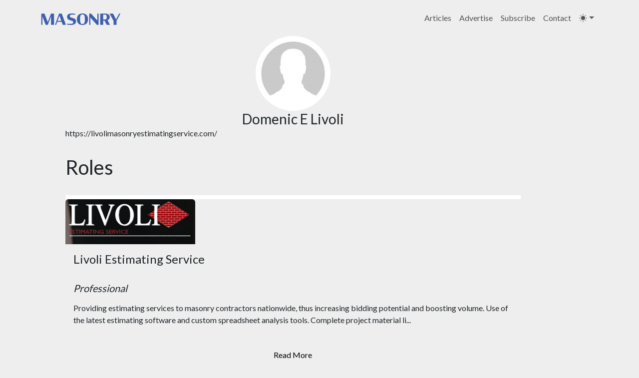

--- FILE ---
content_type: text/html; charset=utf-8
request_url: https://masonrymagazine.com/ContactPageDetails?contactID=523357
body_size: 54745
content:


<!DOCTYPE html>
<html xmlns="http://www.w3.org/1999/xhtml">

<head><link rel="stylesheet" href="/DXR.axd?r=23_80-oK4Ou" /><title>
	MCAA
</title><meta charset="utf-8" /><meta name="viewport" content="width=device-width, initial-scale=1" /><meta name="google-site-verification" content="rtsh6UqRJN_VQYWumu7UZvfhaeZZXiFvT2cFabDBYjY" /><link rel="stylesheet" href="/microsite/masonrymagazine/assets/bootstrap/css/bootstrap.min.css">
<link rel="stylesheet" href="https://fonts.googleapis.com/css?family=Bebas+Neue&amp;display=swap">
<link rel="stylesheet" href="https://fonts.googleapis.com/css?family=Lato&amp;display=swap">
<link rel="stylesheet" href="/microsite/masonrymagazine/assets/fonts/font-awesome.min.css">
<link rel="stylesheet" href="/microsite/masonrymagazine/assets/css/bs-theme-overrides.css">
<link rel="stylesheet" href="/microsite/masonrymagazine/assets/css/bootstrap-masonry.compiled.css">
<link rel="stylesheet" href="/microsite/masonrymagazine/assets/css/styles.css">
<link rel="icon" type="image/png" sizes="150x150" href="microsite/masonrymagazine/assets/img/Masonry-Blue-Icon-1-150x150.png"><link href="fonts/font-awesome.min.css" rel="stylesheet" /><link href="CSS/global.css" rel="stylesheet" /><meta name="description" /><meta name="keywords" /></head>

<script>
    window.dataLayer = window.dataLayer || [];
    function gtag() { dataLayer.push(arguments); }
    gtag('js', new Date());

    // Disable attribution reporting on localhost to avoid warnings
    if (window.location.hostname === 'localhost' || window.location.hostname === '127.0.0.1') {
        gtag('config', 'G-NH2M4CDKLW', {
            'send_page_view': true,
            'allow_google_signals': false,
            'allow_ad_personalization_signals': false
        });
    } else {
        // Production settings
        gtag('config', 'G-NH2M4CDKLW');
    }
</script>

<!-- Google Tag Manager -->
<script>(function (w, d, s, l, i) {
        w[l] = w[l] || []; w[l].push({
            'gtm.start': new Date().getTime(),
            event: 'gtm.js'
        });
        var f = d.getElementsByTagName(s)[0],
            j = d.createElement(s),
            dl = l != 'dataLayer' ? '&l=' + l : '';
        j.async = true;
        j.src = 'https://www.googletagmanager.com/gtm.js?id=' + i + dl;
        f.parentNode.insertBefore(j, f);
    })(window, document, 'script', 'dataLayer', 'GTM-PFWVVZKR');
</script>

<body class="m-0 p-0">
    <noscript>
        <iframe src="https://www.googletagmanager.com/ns.html?id=GTM-PFWVVZKR"
            height="0" width="0" style="display: none; visibility: hidden"></iframe>
    </noscript>

    <div class="body-content">
        <form method="post" action="./ContactPageDetails?contactID=523357" id="formView">
<div class="aspNetHidden">
<input type="hidden" name="__EVENTTARGET" id="__EVENTTARGET" value="" />
<input type="hidden" name="__EVENTARGUMENT" id="__EVENTARGUMENT" value="" />
<input type="hidden" name="__VIEWSTATE" id="__VIEWSTATE" value="fQQ6EWbsf0rWbauQNCldrdtVGgUW0f247sNg0eeXZi2/tNL9iVHEKK7JyAU31191FpCF/6eOZNaKoEuLrzf1hBlV5SwaFv0CNxyXuKy/FJVFFg37M3m+iL2EWXO7xPZCYlLjhPh2tIi7xgs//t2epsSCTEr2GH+PbU571f2DylZ/IXkPZPwpZdjbM5nzXfBbeHp1HIU9N3luf1H/T5npRpvc5g6lNwP22dgdtKHH89X52ojfV1Afv4Q8TV4JSZBmW+yyVidD7LDDgCAUIuXoC+aPFi85e3RxPwmrD32pZkElQbZFnSCNwa5tN/IjHiGseVtoG3Tph/WGlelAXYKXVWGaNfaKy0TVGP2iLdZpTLQlja6a+FHHxLL8Tvot3M2O+L6FyFkOyN6Cts/EWOTEs5W5jDnTc+8U3BuT7ifyRr7NCEfzCQvW5HgsawJ0J92Pn5VV8/KI42RQhUATrpgKFjXVrqk5PCcJooB/5NhXn+wJmCzvVzOR3Gxx5GVJ1BFXKaP5/Tt20o96CdbIhhPmKuFhSOIoPP7s8aHbdJhu7uQzhdlXB8cj/rl3Z5hLq4iTchzARH/mmDnXjSq698KXuX1osPAXrKpH+fX9w6Q5kfYKY2CKg/xmaqKFSolXVo+brxnqHRk7jIaYrvfWOpRI3B5IZ9wrBBosAUAS+M69y/uHLE2LYnlGoH1f9MCy9eNqrlGCeX+Zg6xwX2bV7vPEePGBXRN4FB8wGDne44VjzhPTqDlAGUpGt9pm9BqLmowoGkbVxxSQZWTMy4RQpqgve2anbRXCeE0lohHvZkOH4MNAXC9tlHdlFgXli2eFCXOFWseO/9gdeYxteV+xUDdiYRMsQnNzNdhuwtfzaIkd0RR3OsIL/v0Xq5pkKpdl8HD6bAwUU96Pmi2eRafRp8Mw5toEBELzYHGacQeapRnY/[base64]/KkJRt5k2W3qyUGLjFAVNDl0ggLx/+IuXedkwqKSA8/DxFHGs8J0kkHoq1Rzo0Z7GvjojCSUpwlsYAJSXFVbnCGDl0gYEIM8FdI7nXuH6PA3HYFvQhbbll+munQYkh9BTD4Mu4Q/HK5a4dNa8aJYVZelOahUZy/ujD5zVjyWlKWqxbMFEmQEOoreAVznkwTEyS3LYV7CChEXp9YpjL/Va0m9hm+5poQJUzxyleZyu9QCJXvQSrKAxXQtAq1YKvNZRD4LSbZwMmYH7+Y1ICldRoBn/4xZVzX11QtXj6bmvIifkU5Ba4W2hYx0Cl+nD4LX50r37CDsQHdsNhieYaeYrw4NZ0GY6p8AtNNuD2p/qVgA3W7n+k+Holt0NEOSWWE4CEpbM8Q7+nCPCESedZKqV5nqf7qGx4Rr3uK7c1k+emPF4Q6oud1jhwyqWZMgN69DQsO618uNR6Pk/zstUMgYvWiYndQehBVbs9FSKBJWJxX/iUhM+ZpJQdoMsAUXVDwVfRUsISqBljQ9lhawkcqkI/o9y50hdvGN3gLszc08HnwdZmLooFZFja2kSUJnmN8Ey8QeNYF/u0wRJZA1IdSBxPnotVASHpVAOTuPGG5EEAe8t/+KkSxnLVju+h9taJK0vJ2WcruJ1UVlOQ/V8v+GIY6MXOoAVpx0LiP6ONmOT9GBR8EASyVCiIe3BowYo2w40ylOTSOOZkvhuudj0lOSoPpHGMujvLVjl6A8zm1sWrU4eCLvUUd74thqB8+fE9uPr1iizlJ5LBLXy9jreoPuzl/Zu/GMxuvS7sneD8oANyy5xmWPrBtHP7kyWNT3AAD51XzmBa8Lz6uabyn2yki5V1JP11FXG2s9D7HHcjJ9H34VXn8YI2aLNaYB/djhEWoO8t+/MQGBRhR1EHPHabhOkOW9ows4tPZ6wvuZ8Iwv8761Pdl1ZzlMsqikrImnFfeiFsex7IVnvPCbikjBKO0JE8G5lnZMX4CAixIGepzs/ki5VozmMARczCea21KLjXL9tmFKtWZFcck4t7jxMZHnlNOXha5Y2pLG8ce+615tQp2UBIxgucZhQ6+XKiiRFuTWi1JdQh/MRowHLh9xO5DQ97TNYA92WbLFwIEaWEwpN5kbfB+f9HCyhUQinA8/KeBmk705tBlPJeg3OQWrO7hjZqY0HkyiUF82D/i/[base64]/ySILBLFfC7rh1dAbxlOb1Nn029eMvxDIpjhP96LsmpAIrunIB3zZ7/A7ind21OIAmnHKtv5Ge6V6Lnx8UIfirmCCJ3Od0JTQ1tnGf2tNTkCAKVXPrIbFUbyv66nu63LOCvGaORVOBnZnwHWc/1hZZpWTO6RJs0d0rQcP2GzwIq4r3tomYKgRS+v0rP1E9dbbL5IGcPcTb4ynIgcNTVp6NzCyQ/T/6JxGLfU2As+kU77msLoR5gNwiPljN9Kq3cl7diyL999akvkrUUd5Y9bOwByxh9Sv5MqNMxr8UDGupYvxb3/4xtEu4qTSw+c3ERyW2r0wwsPQFNmzIJr9DfqxE1M+reBSnyJqPBsG3PT+UCIrPxvAUR2uwXR8I05yGoB4pouQo7+at+hS058gVzmBaK/c2yl/sjuMUomXeWIWhBx4HOSHcoi1VcDab0ysLPz7i+SwnapalBIQgs7nD9GxQlxB7UFZ7sOX3jPJj5QN8YLsRNPALQsz9gAvFNNAF8nFqJitZ5gP62BvONWM96+TRiXj4zwPAKQeLYwke/ERUka9sz73yFmVigb74zKmgi8Y1JFBkSCeTjKP7hJn1TEeoecpwmMuXLEcQw6dNTYW799rKhsOp0mXoXZDIlUx+RIyo1/NzF5WlRJeYGarVN6oE+4uuj2HSw1Ojxaf71bC3tFkBW8IO0IwVpEq6TxI+LLpFr2GCMBguitNUtZQYt/1Mm+coG144oZIPFB9aICnxymGFdgtyDN4N/4RxW0wRMVsfz7R9FHlWPMvstEUxCpA6he1pldc38Tqc2SC0KbWWh2PsuOk9clV/AkAtwD2uMiPREX56K5vUliJy04UMmCNsR8eZVLQNIAktn9UvKgEY6k8Uvk+iY8Q+yM5bFyIIFqA7Ner21z3uFcpjsBa2ymMgvZt5qaw8CsXty6H3W0aMbNJJnfZ3w043VGldA5n6D9ymigcQE0g97VjenLyorj5gYS3S3a+vd/r/WHzCCO/g2g9L/W3Txwtvi4kl+EViOxh1f4fY8mMy2L7r2PfSkQ9kyqcM7Wzq9brdgFI2XPusaLALXfDX48mW2WyS2fpDc8wcvJhZdftGaLYWxDnR0ivi9GjGfDvMlViT2b+Gf5GS6zCE3QjrfBY3pqz6s/FCkxRxUZWjwaCJvp+AGFGfo3ZWz37S1KSZyqecJPeoU6AS+AO1tx7/UEAJVygG/JpFUem2VkLebvZA2XwNNdpA48sD3k46RRoYPTuFm0jnCHfChlibin3xDL6PnbaK4UPr+Hf4qnB0HhZnZn9iLERDKWsH9LSjBVcmhYtj8y5xtkK/lo0vbcQBh8OcAjPSfkLpN4YwlePNiDaP7wRgVqI/LSLyy5GjuTwVIHjBvmCK2cOUyFeWb9IlfY/8LtA12LOJMVJafwW4+F56P+zTHZPZ0rh6lEUB00Rec9IhRxhhhUvy2No8zQ2urI2hTsVMc7kDCknq1GX5ObrumreVwel8cHGKwJUFTSP0RD9ueczYRxdTLhs6Zj0e7SJM3+V36bKcEOFN5G13f9cUPlTCWPZPDlsKvBUVadbeIxo33/2qvaWpfnjbOYl21ea+d9SQHJ0LDONaMX34zTgaz5xFHmhN9TXj6hwECyLuGLSZhn9ZDS2n7wMfQs8qDOKgVn/1E8jZDH9DqstI6qUNvfHFcveKQaTcvvAfjojdloFgSqCgT3SuYxWiwBO2nPYvyagYZv3CmUbvDkdQQh0otdFY+dRD6oRy9vbj7/NEoQyNendaK/MbCKGffNA30LO1E2pdkM5y8qFo5e5R489B/7E4JRxCYK1dHIljjUF11CqVw4YhfprLVp08AgjhB8pl/UZkgnb/+26MLgkVuTNYw09DyZe03GNKCcEMWz/1As9RNjXIFyptFvnMz727EvWKJHgDdkVTW7ypcqkQP8dMIvEkpTKW+3C4eXsOE4HPZ/RkZTwdQTMpsHyZjCMR7F1rzLs5V74MhExOSdORKoH4d/R82odpKQpTTBuMYdv3FPrtrRBiIG2ApD2ZkejXvwJ94qWIs2gLXSczIUZgbMCGp+b6BVvn/QJMCLmCQUen2cT+q9b5dQDQP6qnOeN7b9SFy6AbQEOc7EaYk35UWdcHSfZkOj54kbSyCb1RnI4uGsohH6mlckoDrsk1LGUDK2MM1p80yEvjTTYvs3mR74M5bio9hkupoQSGhHJy4bNGTXA7XuNU/QlA/GxMBRlFGyIKwheUzXUxHr+DQRThSO9ltcLT7/4w7lveaMvCPWo4CrgKc9B/c2XNcZ2AwRM3vay/cyjwyDxJu/An3JSyIpSW99QW8CUSYVP/[base64]/A0UmJmf7LBzf6HhGqMeFAPtqb2urehsgTOes9QbHOCVVohrqKIbUovKPsKlcjXpf9TMNhRz8jAqqi4U/oRe9lggtT80eKBpBdVmt+5eWfiMVqorB5GRBHF28aPj2m/S2PWCLRByGTsUGRMPK/RJZZMVeiqOufcpiCpvwML8DzpnVsUv94saC8bJM8eERSMCUSPEnN+R10K5/YPb/qkCJPRd8QUEWh43xZSQvU9HiC+jHlzBusl6FltGVhj551KQTbMhq8P9l/AalbSicFxbNDzb8QjTX+X0ZvWel5Js+LABl803w2uoj9cY0zYzGYxl6P+bBEQN6xiiRjXKltFRwYOKGdXCAMtO8zoGt9Zg/M1kLu+qvvkWm2tSdPS/7FxjGmZGCuPrQ6Lq83l82UKg7L2AX3rjd6QIVqNHseDcSBWZc2DymueL+nZN7nAY5egVmVy27mKOsRG+au87sMNfEOUAqiD5D4zZxX85tqnBNvW7Jjq4TQ66Uwma3rq0Qtrz9Ip0K0RQ/u/t/pVTapL2NmZBn79ZMyaYEJqocOzfb89+4n3I/1Qa0Yj6Eg/Xz0GmBwdbQF8/mJuDsztp6pEDyiztYM6BR0IXShUtPakaETnKp/Mu9HEUNPXyzB9ifqCeLhVyaR4iphFU2uIE26Wz5UNR7J6gEiZDtZ5HpN3+ABZ9c89SesfaWYN9/Kjn/VekXh0FFVXA647JEcFV4K8Vbwpq/3uUhF6+tOSDFyX0wyPt3AKfzgb8xvUTNR2m46kJ6CzGddBIb1e0FICmAQqKFxCHO/c91lHxEULjglv7HzTPRvCf7a8e73IQ5o1WRXPYrV/59j/bQwNTR3d6U4IoQ7TAXFe0QeE6L1jIlBskwr8b4PQQIPku9/E4sTfNJSphJ6a40xQCuH/At6MW4ES1l0DYXib01QxbK5p3TZxrhO7oM0Sx2MVN5aUiEHO+uAx03x+iF3eEQOEc9Yv4tTR5EEXlXkfgWFxK5HDoKLHV5l4J+WP2zV/T4oKB2u9b26pR/eKE+iVulbsN8oHyuW0D6X1IWaNlkOkYInFVT9LuK5z8bpWlsgClHecqh+Tkuy5B668UiNQz4FDUt4jEGP6Lcl9muYtRgJQ38/HoFRTI4OlMeeK1zF+q3kTX+Mp4WK1e0B9AS+GfDo8QN/0NSk/DAhA906HhVyyb4AHBEJdWwYR5ilBS7chvHaY/gKd+TKJkm4e2X7/kl6nAg0erSOzXmvUFEuJldATWXo4niY3478YoA1QSpLE/Jx895v7aIehNKt/8Md/Mw4lbJSRPIm7WO9OIAnxYmVVDOGUsutqOcHSe90NC4f2hSPlKfllCf7SjJqhMciSfD6O8aFv+WbILGe40pGgDtPJbeyPf1dVAvrj3klN9tHJwyWUXe5U4p95O7wrHUGp78B3KxbGLgdmNFUP2yHeyVpbKGm7LoJ/Qhl4pYIlsptIrIGEBB3R3PSX8l4XUzYgeBstuXIYRFiGgUuwMVuAhOg6saNTkMhD0QNW2gbxreRIOYOLVQaTN3P4Go7iZNp2+r+ZGb8JRb1MByfQ47ZnlrHL9ZxEhoGp8cXroXirVdzIGIreCytj5p44YK+qrUbprnh0+nKUfz3USOLl80iGy2nVKelVrGfPqRVnLa/jmdF5QrVQ//NBoHVAeBpPapApmiZXfPqWwGRg2VoxPl/USsrW8ZSEC9WjH6QAC6eLhAYNOpJ8AoGx3ctu+OWa6AXJbsm8xtlXHjTiAJeRMCpJ9pOP3aCgdOtr1G31Eg/rqmzeBiwYC6x5tuAcT6LaJx/T0IYgLfSjMudRQ8V7ULPMuQ668rMl1qxCn9NK2DKoOi/sMqOvDmN3141S4/WqqHSVdfMfY9vyraApUyAObyG2JZZiHIoFm8YU1lWy5m4FLeBMvLC7rvSwpIfsZNkN896zhKc4VC9v+n4P9i+daLfgoMT7vNlhR0KOQlj4sRpcxP3IKGxjWUK2sjBAXdHdx4M3Kkp9Mt8XMRpxm4XLNvmxMgCAixAGznZ/YRR9xRkuDRkkyzfk/AC7I7TfMPU2APe8Yy5swA8+S5TdONJnv8cW72fwXvvFe6B7jagg5FEROhUjXHTQokeUOZLzjeceTTE4dUXR8a1mmPCWSmDLXS93BqzoniU9sunOSmXqK75QzlGWItK6wurOc31jiC/rCo5aK+s0DE7zxgUyL8wsdhdkAYJ+XC4+KdFl6J7qGDmQjCLuk0h+CInax9MtZOfvHoJbz9Ie3xD4e9nJ/9Jrxg9SXwARlfQKWdC7y6MrHXXksSY5TKZM8t5w0Z2ciM1+Yi9f6jYZXdZQBtfEkOpBV5BNoAAAfPad/eXZjjTSfed+3iIdp0011frO65YI9U4nwYaVBmKaNml5ELpk3q2o3TDKA63UdjI4h8VXFVf5jMTNRv891WJSuFU5jDt16V8/ejWd7pFzhKkUCL0/nVBhzxSKi4MxPi8Hkn6yfAgUriKPPdo7kU2/pqoTa4oks6DMAAOZCenMG0YMc7Ty+m0P0U3gbGRuGHJxOKuL2UEdQMtCVVfTGJBiRh4B3ufrIUxSrrCKVNZlIQCA7vdY7h/dfrjZAIeTHXGjLmzIsqf8wuZ4CwmSXqM1dp4D0gGTfR254d87huv3sqjy4D/GZL3Gzrt1Y5jN4U/x1BflBMNyNVi/5DRFb7S680FJpVe1U2PY4x1Yh/soVyazYllj5bpTjT/S8u6n7VRM1cXm03/bKxkZ6DTf1C5RIkSXLv/OVb6CjeuE4quT67cx2m8iEyfwVr7DZx/dX8num/[base64]/MttGH5dCzK+ap/kKffgRtPrEAfgNiC51ljN68gVSr03C8YyaBJ4miXmJMSyApaTktLNPstVeswOwFIbqdkW3eTeS+oEDSSwgVtPORsvJy2ufk9c2fZcz0UhhrwG8N7kASebJ7nuYz5PDGchucPhng4z0FAn+5zwIQ3tPXBaAd15zdNdxo1Ct2Go13J1P3VN74AMsG7xMwqmBJyu4mDgx/joEdEnEZMkGY8JiqWP8Btl7ccG9zwynGgufov6sBm5faJPHqwqLXNsDqUiv6IvJdr6CSYo2frKnv0beDyVQ0irVHn/Olvu2w6kwFJjLc5cjTCi2vmpmph7TVJk3UGmPy0Er9LjlUN59IgkQvyB3Uj/3SBt9/Xd88epC4FAkyk5RkhTzwklUv4hxwqjPpp0uPAS/hKXaEPKr4+PKXePXh9iWriVK5GSSQRx158Leg6RGuStvSAvZjnI7SsK1kkFHRVLU9WaB6/c0az96pO/ltzv+4PcyaZ/ue3DBKGODpnNIF84YACkWRx38heLKO5aEzdT/B72w7zhcHcNAhBsgaDcqbYxIFAUAZLEiAeUlPNdPanK5YZmKfjrQ6BhfgUlCwtKAbEkVzh/QZVoCdmdN1fv1ba2tR34ex8yUeL9a5kiacEO+SO9oKSjNiwmeebD1L5zU7aPnrDCBmjkFSd/0SXpVOamzdgQ7mfZINTzyHzCV3tnudoVBbWnjcWPJTcueUHwv5cfkUQNba+/NVqPsmbVebg67w0YviVfTCkzO0/1VENmsTe+dB7V2n9nwvvO9UUw2DGltjDomdFkvzz101O1ZmM4DN4ax5LRPs2Kxrc0+V+1fGUYg5UGdENfLJJUDHindZh+2IrZ6mL7hnq5aSB0/0eUlbROHQ79sfE+4SQy8izIvRZHNWmFqzzTxbGj+Lk+Kdr92McfhD8lvxnL1c+8HsGaXS4mHkqqjtu6cTx+IGKDc7WVpXrOTvYaBUs7i5ZJ+2h+4DTKudZ7qMJb3x5Kxp8rzY0r/98/13jENtjy7ba4xtCDiHVZgZfGlbWo6hp8o2oDayTBBn6T9Qhy39ZG1to2AUN4bW1sAncNWLVtTAmfBxiTuvIz2C/ot6V1hHjzeBXR+XdC50bq6b4/UTrbFQXqzgZ0dqWcvifl1PVyR91kUoyH44FCcYNtQzjzdDNZZBhTNjl1tswyLhs824FKZoELtOJWfNY5GQTfW2jLIZfHZhOpNQEEoPEQKD4UUEu931Rn1Y/BLB1KOWUAfONrU4LI39H/cIZN6M+3MFeUKT/NoS0mjCBDLyUQKV/8CQluCgeK6JzAQ0flE2JoaPYwaaMNGZZrINfmHuKZbJUQz5D+rS1NBS1SFOIse/CfKwrea7DFCG3RLTJL5a46Pymq0B5laZokP9AGIxDA1OM1ZsUb7SHX7nWCDXS9RLPXIrkcG0jDjggb3AQE+aXddkrFnIP8C/gdVf8anN3xqXkncEB4XrA2d7q7btn7d09lwPBAjY3483w/PIOmoNTV3vgNTSYhphsFgNrVjQOZOZ5l/Xq/P8qRGMP3cxitYZZ+W0nwDvF0UqCm2zlvOarkqF3kwe+FZw6SXoUmPBqbIc3E/[base64]/[base64]/nI+YqwwD9/FIJpCoNQ1gf4qBrv9XMd7Y45IwZkWjr0vBxVEOdZ9Fmc3hm2xblWDU73YHgoD+idSsIA8mP1oSi2+mvg0IlIBBbS4rVEceFhuUH0gZK8H7DRUUlZ94Xj/WtW22ZCmSLeSlbyF6fg/w+zs2dZHSt87y1/KSWrJxxbDWYQjcmP4xe21+UIAVKAjVVJBLSVrYQgLCT+JRR8zGDArJy3lfF8HblDMwojgdoA6ixeaWR6zwoLUlfpVrV7ShX5Wf2qIbiWG5VJ9PuBskm7oJSI3eRfvdtM4RoNxQkBFPlFNEff+kUMsGLKC/[base64]/tnGKPiS1pjuDoogiz6+t705skH46QPq+pnGHa3UgEoOcqaHCz7zZo2m0gHCMIufUE8CsUGvn7eUNeOBU/M5/7ZgR5nkj6RBe8HdMXsbRtlOSKcaamylsLptAc4eHHqGgyLfWCfilV9EaB5pCjzbtgp4ANo0JyAtZt1Xt0Z8LarnzCzZlxp1ePEZOnkq2TTqdr1TyugeslJKlITZwQWjMhVH/CRtmfG8bffAPq0jF7EsGQbFaM/7j5yJ8kyJ3YV3vtJa1VQsIVxf8PD+RetJn00zbNTUJwbfoyuetz3msOTI4KB1bjItZbXpHcHtw3X6JmV6ejOoKMaVo+KCJfRxuSHVxc/AA0zZ22xLiZwCWRfekb15Gx7J85bUOIpmuNLPCIa6BbwQbxL8yZIopfrIUnujKRx2WqtlT/hdRs50czni9aFwFp5fjaQ4JFLAUEqAPYZhKc+V2XfAWTty0vpFljlMFlw9WEPmtPlWuyf9jOgpQP48/zCk4ucAcQHO/tt40WK4djRUFAROD9EJj5UIib4duvswIyW/JzW4BRf6jaOUsKK3Z5i/C9xx7Qm+K821+tg6LiqhQd3GXugO/qFyEL69EAaSEsStiOBufFUi3s3MHGzsUc3wKDuH0GuW/ocPvFYWDuOrmdSka0gEs1CGLM9NuaufuVPgZ//vLpGsHZWyRV7isKH9t9Nk5oVtYYq3KKm2ZOhXZbtuY4//HBxCiEtA2v5D7JCgFiWfoAVgDydlrzbg2PyEno1gL1hCvHa0HD3GaMPIWwNFrBS90HfehzKRUKVkX1Yrynjm5gHK8b2PTMGKsTY8UonPx8CrVJeYL6aszy++Kn7TAi0QD6T70cLAXXs+a6RSH38BTAvI1ozEnSt1JgXXH9hgQ5sE3gty9zDS5fLLWyQf/AewuoC2ws+GNzFMBP2WqtYPbacyU9c/NpulcdIPEuoj4fMW8WDfGQgKmEq37a3H08pDxo2tqN/kFqLtlTQ4bLwL8H6+ejw5iALlPpMHFS/aPsIN3h6/tjSGSVX/gmCdj+2BCtcKEi7s6G1ifWCYxDqBqqF159bXyHaYqg544+UkfqEATqGPbXmT6OEjpnYHYBGNpQzkF88hiRIOGX5JQWFEMdKKVuNbujEMZC+LMtEpOkyWTyq5vuW2db3DsNw+uGVOMnV8vSZQlwybTJBhSZui/LmweIYoElnhcl1uXgQ+o/RF0Xy+H9jh0Y7F47PDGtLR54wjF3/F98jgSURkT4N2bZt4EChOra9em6DIT7QtLXocX9esYEaG40IYYdPKkc16PMIurjo09iE1i09fdSAGloguB+xUuWhqd5Zmm2t3M949KoAQ+aOXn/xpD4pe0aYXiP1fB4aIxqfMgWvh2DWyv0LGH4GPYLhsce36FZjNzlYr/syu8jEi9zCzx9BNTPi+vPjIfpoHvrXTJNTaLnXALyXWYxPi/+lOieRFuQynxiiD8eRKrpqA2N6XWBdD88J4Awqt2N6KaeDjO+rfAIej2FSoaj8eRRCykMpF7R4QHO3vsRag7rR6YQkwLY9UNEwlRmPrrci1pdCcOZ9+LL5XpxqlH6f7kgH4u/X/2q4WadaspuTHiiIGXLvlZBrSEkEB7wcJ03RESiLTdaFBBY6X1GRCQzZ9/upXy/eEa4E6tgyc5TktNzNV8P40IEE1yrr6IWqzWHMhmGBpZzohC0EbgUYbje5JhU/74Yt1fP2xtEksNYTTi+BffFPJ3GtQRJE97djsWWBCv51PeawGm9P1SJKa4HX09Nv/Xk9ThQKcuWDlZ2t2JgQ6X+jKvly1SXzv8F3NiBnLFvo8H/RFB/kdG41rXfxx6Dm9QsIk1M2uZev5RhoHKdVhXBP/kCl5LxYa1elNUQa3v5VvzsN8d5ofNWw9n05wunLnI0oxi5qwR4sEvh55RpVWWPvMe78tk4MFKavAYCeNfWWO4Q1wYaQIG18W27kEv2DklfSEapwX150XPqeS1bDPgAGX0JXdwwDKZeSbPJOqBbfMfSxa9LISXFUhfzDwrQFd/FQJM+rWrrg7lpKugqWOhxSVPd2uEbQdsDPWzIDlbrG5IVIR8l5oc8JsRi9JnGQH8T5UIA7rA9qp1Xxc91a5M8geagkEhxu9HCzPappD38nwC2Mg/rVbc2tviRG0LE5JWAdt4Q2BNWFLMVGwCQmz2MYQ2Mwh2CkPv4/Ytu6oum9npjCLDMqto8PoZdBw6rBWzsuvhLk94yBUjjqAiNtR0nufrHZF4otThmaqr0akY+frO/hsKmJr1gY83/nTJgCopaXUjqkrOu74/pB+1uGMPkjvGstEZQ2xYBaPGxR402NmaXuK9Ql3ut0ApooJi/mS0tlmozjaTXf/hAo6Lo7pdoPBQZp/59Eu/SU/WXo+76T2zQ8TtEsxqOJY3mJZymR58y+7l8ZeMghZk7Dn+d9xzXqkBSnPh9sSATfkaFLoK5eX3xbgWAHBfygG2v3yIA2Ef91fKD5naE1qOqawjb5GuPWtP772DSnGJDyAg7cVPavyNyt0vQDviaGZUMvD1BE2Kc+ZPJy4Tt/1+arbaMk3ETx+ieH2S6uPqSHXeXpAo7z58YaOmqTn8dvIeJtkiimdRkmu/RemBUThpk+L3cfLUn8iNoOT0Z/l9Ud84wtxD4K6FMBHN4aWrkYC7zPfGmGyRHPfdsP6IBOl2jk4IuZNAkkOxefs0MzqlV5AQ5wYj/nCKRZIbBcdpFCdVFinHHs86rtELo0NHW38nqYt2e6tGO5rhcl4eWUVHcu1C1pD3A7G6rM1adkk1Yo3NFmYHBu6wnRTEv+F2d6CHlsYwvZ4OzE2jzELQ608dvYtExzSKfxynxBfa5CfTQZLVklrix3EKQqbyK4b+6NBafEjmYJDuEVgrRTGkaPE1cnD0+PGUJl/qs4u6KPxiCSu+q6EP86IUHARgqoRqI1CJfElitShZDSdfnzTZhC9UQao+TNBkPTVDKNeQ0jVEDITQf32QDKLeQ7B6Bua//evg6DXAyEdWRLNrr2VMqhojvHgYo2A3pFAtz9l6/DOdMJEXjcZHIEGFgHBAABzWWCIIhaoNmAxyqiK885+KOL0dLA36tcjq5iaqpmjjpRtj+Bs+aNyFaSnorFM5OcSPTvK2m0S1VwWC+z1rtER2DBJtgbpJO/lTufDGwIrTVExQDYuTAf/pTvebbTr26OPW9K6MUS3w2vfWVO9CacI0lh/4PclC+cBH0Hceol5mlOqPdSGgqyzglg85RqLa1c2KLeqf6U36s9x+FfNtcjxLd1S6zy6A0+f73NscH4bCMQeOTNACr/V0XXoTXQ5mYlULAc3j9JIvMsHlyWITx03nGXphB8yuJ50GP9fuCEnw35cF66Gyw6eoqcHrmVfGiY5FZswAx2ntT2aba85+AT818RJ/J98DU3djMGIewVTSsEfbyOvZs/Es1upJKnhVQOf1TIH4yAqI3NLb5+Mq9HW20YRBXmn79rSU3yY4mQM8/uEGl+3fHZJNXIF7RM+B6oycZR9ag/sYh7ApJ9rV3yHeIYCoJNM4NH/CDSUCAq43tALK9RXjG6PX9MQ6okMWv9CK8U03z/EmNb6pxL2yYcxbpgfe9bwYX52VYL9fXbXPeTIvyTFtt+2EvEiyiXKpXBQ5dfBOc2Pa642HXEcexSxHx3r4vqM+tB6REAw874xDr/wH5NZbZzZS5EBV45C7pVp+5Y/USE5ReQv0H5StDzPpKczO70Mzj8B6cam66BkPghe/WVs7TtLgjHEVlBkPVX+2SA/Ve/kT58lCYykFAR7WaHHclpjNrzVWioGBlYaCcfCGALVOuRKaSQri8awrkPCAXjj6mgTIbR/xQA5gSEg8J6d5GcwtQMv92iLJlvhUkIJZ+ojpkqU2/L/pfRVHoRxZ7242fty01vKc5iA5WsqwL608BF0D6a10oV3bss6xTvZNJsFw9U5k5N3NlE9Alhfw5/wAo8p4W59vafXOSmzAF+FJJgP36kdLa6EFsJAGSeYYd9itiCpk8040X2ufsjnS1ouBdRFtJ6w1bzJ1Vopr/[base64]/VWC+fdWYQy1GrxAyEgR3pDkFWwqorOHVUalveRkb5kLgn+hiGq+ly3Gs2nXvE4yCOQgAmKuM2vJb75h/wxoy6kCQ8NB+4YyxEWd2Ei0MY09b0GniWLuzk2YMCzIHHhFKW0EhF+yENwr7UCxTDg2wgjdwNdkRuCdF9cdCAlrE0D5nbbVikJwvHNKx+/QK7h1PfmEj2PW8e7egwFy6zFwzHF3fFjwVgJ0WVMbDYpcynSmcwDxaK8+1QnvG36cSWCTvYW0XEldlXjdewvGhc3BMLPouswQP+JTktu74t4PFoMb2JLeMPhujAEfjXauW4wfTuTe68iX2tAJsvtG6Q7D3Hi2OPPrNPTWiJ+b5icwlTDPIWik253Vl/lM12VQlHM4nRKzawZxsMmygmVRQiKoogfX7BlNdNm6ktoyhuDEvou1rZxn9XAX8IeyhLwf2m2FkT6erOlx/9cnttYEJStG36QoSrYn1ZrhAz6qZCJdHWbsXM2Ab1I+5ocIf4vBceIkYXKKBGzvDkLuu2YnvvWfJA+Jr1NmaA1gpOcggAZilRbC603LLRIt/jDda2/sUW1pBSUNeIUty9jYfRYt5qGRX39nLyKgn3bJakiGmsQl0/isIpPkdV9epYo/3NzbDHUI/K4ubDNBzXlPKKRkq2Tn2ooPHjGvyEY6Ohu4KVoqpeFXSI3ztdFN56vLvgdbMpHW3KzAaEvA7d2MLsczRZLZNuSwx3dJETY9kRFeXjJvDHmfrjG2BE0v8ueLiUSIwVAnB/HwfP+3jEjFpi4wISBDZCNGbpqzH4JpJxliAjYidlh6LTmJyXqT7bHMXzp/3vROeY5jK+t48CEwin8+6ygcAvJeCvY4oJulSup0xjoPvR1ZUQKKneLG8qMPp4k7NKTGHhlA/[base64]/e5pm9twy/uthxNdkphvlQmu3hr1VQEbCv+ThjVjYXpdQP0K7zUQOfv4tkFXt1j12XU/3I7E0KPtEO37EcIfQVYPcbvnO+nhBAe0+bbup8wE+RwNmgAPmZYfDvXXww/UenA6lD+4Lgxr/5zOZhKTpVivrt2NfGU7HqVVy5Nw8Acs2b6AWu3dQabJXSGiVPPe9sbRVdt75gUiVdK4H0MtwcF7dJaXaTyBk/nmZhFyO8LXdvE0UhVHP2uLf/zMC3ThTEDGJrqrNs6t4rQn9szt734g0voFShRHo4r3+GmLtqWFb+zlRnSjL5gpZoUv9AaUn3B0GorJ/JT+a0BuBbxEkD3/koXnd8JYLD/moLgMBunbVzyydDU10m4Yn9B2vM/6z6ABcXu9PsMhmbxhwAFElXNyDPH345Bf3GVD+JDTmf3qB08Iykq2jz9xMZ/yfunVTtkydTgEMK4anz/X5iiYvh8p7sPTGFyLXrOxmPUQR88XjwYHK+3xz5tzsWtHtEpSxoaoJGT7MKWbHLgF0ktSOAov0PowaoWyPeBFK4j85tXDP0Gyh5x7PFo2HtBtyxRw537qMtldJe08/pAh1k0W0+vsMCG5ullFwV76IdhMEwPGIzXi9u0o43Q+5ovG5aIgUeMqbsSM5OtFHrQREwgaI1bblPayTIwqnual3/n/[base64]/Ar4iccy1g+Sz7BGRokW5yN20+lUqxitqSMjBYOFv8OlBJK1ainRqIXC1kHEwlUa4ecCiPmEap/v2DGGaGY0v3BNmxPycXX2sLSfRd0i5ccrZu8/AW4mD5Mi2jBFqB0FQrS+pi4KVs2qHdSLdf2+pPEnBEeBlin+DpWSGMo65HgGdqHdQXqALuplB7KTudjlWtrPabOuK1hzZw0cPA3AwVxPhOAVld+W67BtgYw8/z/3+gyfkwMIhZ1tbBJTn2pCw4JmKdOZK/SbXjwIqFEWcJmlemxYw1yKTIcd4F0KyheZ4AwLqElDD2DYO/rlv5TaIu9wjBnndCZ6R0ojv3ESxFIyxFg4pj3gtsJ4OalFio7Am6fGSFAwc1xDAgCdUTPBRfPF8qixMFpYV4Xv74BIosUVc0gnILHjY4qZO0FcIrux6ArAqfeFDnYVPGUyxzBj7ZYHTd1nHL3H91Siq6OnqiHzN6rswM2pQP7oP9/3IhFIplq7NCPztAM+13oKhSMj5dwU42KmR3pSQ6OVngA1pFZh6oJdH7abfOGWcOOeKO76xCxLtsCc258cNxul1ZW28qI+jTsBURXlNWe4uZIbWcPiQpjHYz4hwJTmgjv+TiElpycsaMV6dZfttPiRN0IzSQkj5vUEXicH9MUEWWOUaEEmL07MFtockIw584RRzX/H2T8UdqeYvzTYbh2OqebdXQJjHFmj+6d3Um2zh7qWKlUffDuTeu/Oq3KjsBKp7u6/[base64]/SqPl3nxXvr0415U5GbM9IZkY72PTYla3rtA3ieTdyxk9Plox1m0/GOl93EjNgqTzubpG1pmxE7GNVG5u1bOsTtXQmwAASqo8Fmd9Tm1/+aIlfLWELQOc+HjmFwuSK65uyjOVyMlW2tEB/41FGRb2Dlbr5OKBaqL9pKZ4DuucHEmcwpDNs8r9ii76t8sqRqHNloDB/0Q4ZdYl/2Kdg+Xrc+3Z7suRMOka3GknsvH5jkT17ymPZ1E7z/abxjeuNA3Ssec01pgOGZxRkQKmfb8A1Nf+2JAzRtjj2JCxo+agCHhL/J1TDptNoyjX64Nc/7iNlJ5YjHrij0FCJu4Mn/aupz1WWM1bytObmqqWmZVgcS86JmImXRuSO5w6Vc62XMB3sSjdWGl36ea579h6oHlBxsS8dD3OSeDqyaZDlky8toM+rY+AffLNywj6eYHPMj+/2Ldzx8/[base64]/Ao0aozWeRcDyDKUIV0+ZdYHXLsDq77gH7HG9ycHBirbRaG8mrt4fnUYjiAjH6YzKO5E+2gD3ir773Ub0qYGWiQ1aHfskN5r5GfRaIFzhD8u+iW7f41JcO0ylyTyf3NT6V1LUk2v+3khI/H8jiiCSbs6fozOMeAqOHTxoAFhXrJqG2o34RWSNV3nol8H0MJqmZ3py5dYDoLtKdRH0xghdAHBCMiVn+mNjbvS5jTlTqAd38IguBXISQW7Zr+rIG1BJ6I6pSK2i+WSMiaF/[base64]/6GMt8nzfcXaDJIo8Yv4UUyeVdv31N2OcM9tExWFg+77EefGMfRTQIz9Ql6Yf7JFLi2KlApPbI+GkahOnFE33KQb/eSTRgWwVm4oqHDh6UZw3uQrhpfF+Hwt6R4P1xP3efLaMQ9MOPzv07z4A7w5GCOPuvCLGxOlxNVr7T9M/wFxQYt+UIhBEjLwTbtiY+rMtBphB6b7eAtSCtXwE5SzHVugzLegAgzFSf13kPM9F7E8V/gG4E3CGziteSPMG8DvqYShJU2Saox4ce0byaeFxAAdEf6kRfpFRR+ogY8YYfg/hRqwwlXe/JzkOqKO8v3AtjGi2IgX51AerQ6Qj84ink+jMpJ8QiKHGnzqIzhXhpXrvKmChd3vM20ivzVj+W1ETG675X7FQoA5kiDK8T3TjZQD6eUvL9swvR1btHttrS+32XUJ71k8SP37/vBt4gxqON4bBmftZv4sBH82iOh2EACBnPjabrDckBsvJklQKZPYqEGkD/J7fJKHNfZpnRgmlXZG1d0ZsEgMlVHUtPRRDcnW/QNTQ9yU2eZ/ciBfqL1ZUy6toviNVTP/m9FBa+2McMt33HZmzXaaPpcMU1MV4tjnXgicG/sDHWVl+gJl1+F+UhB3nqZOc9mjgW28JAu0KLaOGvifuswcBy2uLyCKX8zM+4hhz9ZiBhsJqQvMUB63dez17q6fWGi77lXFpO/56YXgipq0CK3veA30l+pNzrg+6yYlSAYwOwjG7wKfQhNEQKWoj1lDX5UdPsQ+5dKLUsZ6OAVPYa3ORtA/mwtBY4j0FZlvnQFgHZ0/1GlCqEsoWlygzSIQKPjM07hk56qd1LDN4YrijY41srx8CsXIi2oOJL3VJoaYOzColaPEjMEch92G53tBIcwgtyEH59C+8z23NjETZJwOVOY6XeGLvHYmp+9aQa+GUH8/2T7HIXF7ALTcfUM9fGxAPMSl2Rjz6zItsiPR2AMo18/vjLhNA7MVxzL7ehNeO2UkXPYiMKQrU4cVJ645gcAYsV2gODq8JO3LKuZtO0yybW6XxvZrBe8wcRcqPq3+qC1gAiubpecZr5+VRv808VeVqVJ+QQ+D8Yo5KU59/Q6ABOsjw976EyfliUA64IpaiyjIPlHCNh3rN7qIgtgBpZLvvhSIaZmeCXzzZRWIsjcbdm4WGmHO9f3/HF/ggPlCf7gnZF7RCnFeku/qOHjsbs2H1iLXmD6XpWeO4Xh1AZlJkWZslCV27ehWx5heMMI3yvCNVucar/x3UcMwpnuNiO/2fBCn0OT9/cZ5gjXQsgRm9nUy+ZFrcaL1JbLqmsXmlL/3oYWv4UnurYX9NF545/w5SlleXQ1FrJT/8fWb9FNxXhfJ+GQc94TUsoARgM8zdyuTnOn16rQKkJLQIgwcVKQFNz2lO7hfPdWLyXNe5tYMky3XF0kMxgmxCKDWrBYb0+QDhsu7q7X/Gs7wbfMtgqFuNZ0XmTIDXt2UJj8Qj668NUtkP89RAYnQS8GEvO17VKGxS0Jb6jvNIZ+ixmsvYCJDsA4gnwAjb0huScWzn1o1595KYEMDA4JjDGpGxQYftCAQUuP9rhZDGaGc/58RIrBtVqEgsmFuSIOvXlRdCIF7ELPif6tbC5OWw0TMiTCphKEFrJucfugyQPdvY3oVI9jESSKLTL2HZjA5SB6u+7PKqXgYYBJKtUxzzVbgpc5OQN/IUHr/7pOcuIjl0VcuCEgUeH6pww3HAcjUk06kQhp2CqCXvdDL6FW99h92kCSuXu8DniBqH+smYj+K9hXzj6dD5dXIo+8F0qyGHhJiMDKvt5NHECvFyAG87Rh+yV23jnkBeetceRZwcbn41VIhommVGwKW6J12dw9usXAR6OFPI2Sn/9DHe8OLouBI4vWcUAXfgKkm6arSkkuN27BmgUHLEYXlrTiL+19p4QYCSOtskniYLjTXXtkSgqn2a4Ater/6nQrAQDhb4BowHd7fkepTWAbHmhYzM59eS49IN1PCDtypxuYJasNHSZzDZJ535O55iegDu/6Mm63w+fNI5HXVcRh/V0zTmhSNYx/hSbfgIDHdAWl1vr6qjprD2HrP4GComs/mjlLh+ufkkcc9WF43Q528Xz5j2fGXRiwP9BXfkTuVTsFe3hhnQK9e2EhhYq74kdB3eJYX5Kmneuk8GpX1cUz6KY+z3+xk87cWBCqfQUuZXghGjYcqMlI4oRACQolRKql/z67AtsEbEGACpq82H+xWWSAwiMjNahmy60ADGb37yY5DnpsiJ4YCeKj3z+GA4Yn9to8H1fyUHdErQNJ47OibXkPvo9pNWHwu68hMsUacHU50L63gTjpmY6HeX1/epiTYwfn2sF/h+aq0R4JuzQzyU4IePf6ImGdx7rtFNFW8BQyGmiO+93fZkTONrp6/aDQqPOA19P+1SykICigvNOkkVwS3BPcjxrE9eKJpAnYq9pUkaDiD5C6ymjFCxn0myaTTw1OdnylX4zbozpBecvcYw31ArAWna60vnjpWeStKzBA6h0W4z0JhOUcuu6koIp/Ldlq7vcgsMA17piJQyU9dWiPmvcTMWOVJWrNSHvD9g21QFydozi3DhAm3SvL3WFFFmlAHpbt80WlJnm0VDWy1Ogeqhlk8osXuD53xh/YuOeBXvkHxap4In9os3r4eaChOBHaDf0WK9epO4ZfRYcWsYd2/ACylahQqUgDY70zsL1+J1Vkm8jq8dqmaHIxOSgT0y/egwiP/T39ZRSFUizJbv2d5B+8aRKJQyVDGrgW17Jir7lsPJ+LSEgPnRbe3oPb6ATFwUNH2QkIgmFCKocWcuYPSqktxdnkv+UORbpJqxP015wMDopZUKldFculnc62E+VnFup1NlTOvGEpk2oURpyY9wuMn+UjqT60d83rkCw/WNahCrfc0DgJFu6xnJIXu2vijK6PRzGt+JKY7cPtPTVzi7PPqvVglpx+F4L0dsEdP9LHzeuhi1bQkjZBu94JTwRyTfijWAdMcMdtBKtrh6rF+KSsTQyPTf7e8AWSKHprUirJK+kn6DR4JMgJsildXOQ+W0fx6/3fhuxBAvNjEW/boLngRpoGu1L1T/ioGQbX7lb2VXsCDyPubso/ASJZAPKM1YpfDCjxnXYeLCmAxElr74bN6K64Noy0GYKFl00apG9DDGWCLOFFKYtaGmeYbFC6na5jMj0EajtaQq8ewKWzmoNLkRniUT5GrgbAHxTNAVgInQh8sBGoVZ6yb7/ul38phlHWyUeHT7irbmiL//Gx//mtsGedCWLZjeE8fkLV9x5MZGLDoQm0BBp3vufYYdCy1hwMuAk9GsSOUwM+RBCYckPV+RldGAOttMRfU5tjBYVOUsNgTFM1kqdaWMI5/NYCskPkeqFXq73WAD93eX/qwKH3tqAciBBnmO/jBBYcCHatLGICICBrsRXc3yOLg2E0mL48AAI3fIDTwXR5Dv4SWdMkWD1vC8hRez0qPw8fvNHlpXBdp7pH2aa3Kx87ZfKlCeVp4mheeZu4Jqfa3K2g+oRr1xONjJx8U1C0FV6/m1nxVy3A8Ue6oTSGd7bnQYDLyP3jZUIfCzYXgR0hdKANU8OAJ0DxeHek6EORqrLqpNmSQSnVZ41YySe7w3vB2IHUOa6RnsCeLY0hOLuMBSfNgAtLNzrOCZAafpPAciYtxs7i66f+TqDW2evlm/0YHfAzNzdKCShKNjoA1OpfS9HiBC76aFKBJgsyL8gjtKiosD/7VOew+PfmyD2juecGMa0Od0JmbPsy7p4/8gc+cznQlEJYrebhkH1OUpoWcSD1kCVJJHAK8naw6LWIBkrPu5sm49MnuE/4Wv5NfGDH7r1pAO98XDxHJZQGYsF7ROvXfHX3uBlCX5hHPvPo4c8JUtsU1fUjiqQlCk6Bhu7U0/DYICGHFbTF86EuaCX0IK/[base64]/MAZRjNjT398MJvxacr8kXmlH+APjuSb219mgSOvxVNAevL10r8JvIih/dBk53TICu8603o64MJINHPM3D087/TGlc2FQmaHH4xavoSDJlfHEuAWIdes6y2jNPL6BfzDtnORMSJ1NA6jGxmt3jYz3CgWgj8llqAWzTJwOH70kg/[base64]/gzlHFb6/YFCiTj/8Lws3+i+UDNax/B8Jt/vZqfUaSbU1UbK5t9WmJ2AVJjYsaKOEmdQvm/EWhGMb3435DcdaE/MSqnNDi80repinBUUaQt8cnv0trGZgGz5387VZt0Ui2xqwHajs9ZiaFmDbAtX168CcmExISTdeqXQ4Hi4k8u62DJFu9r8v/WuRTf1hJM0N3RRblyHk8bhbk2V3vnYbdvPSleU/1QWvzMvmgbBEF7EpGhg0qtnsRoG9vAjJrTdgmwNqKuA8Zxr5D7dDBJMJV6GvVRPpwInoXGTgajoPPDfJJo+8Up9VYj0WonHSG9DfCJZ9g2ubgz9K8eWuuY27f7uBBOxLpgFksIGQvpgytAkJvhxXAIFA5N/bayTHRdk3r9S9GPk9dfW8EJmOwqcauIg2TIDPl87c+hhUEh+aiJceaNO5jrbQENiC+iBi0LdRv3VKwGnELyt72CRChM17IYy7ao1UEhbJVGuaRKGzUfRYVIW/J6LqBpuIRsXElORBvBkoTRq0cbXDgxUN+isS0mJRg/[base64]/MZm58F0Zy3M6h4M8F0XsNyuW4Vjt0I77tafu5ker7Abiac2vvtc8mnwQbi4evREU7o/[base64]/wrYmKXQEE79S0B/xpRLMYvXpbVPGmhlqoVvTJwcbE3/[base64]/kOUG2RQLR7iPu1Mhq9aVV5gIvz4jumFgiXEegK5oIKq1dEIZNW/h5hjd8hnNh5/cQxYRfCXjnhiNgFEQh7AUR48mlWcj8LVd+3Qw6n56K2dcVFNZe2zM3NDdxZsSqrBz0RqH5wJCligLiATQIa4kzW1Ta7JSHTCJqoiGuxdNbWu8BLHnjtdOjjBoWp4x2aSh+uWFNYa/mQ2jUaC3CXMfhSkMjgC74FnPBuJDmAd98CzAwQ6BTzBUZ98T4phtPRSaNPlC+BpxDqBx/t8TcOmADGMjMBoywoLDjfWazLsqAJ1OrbByIbyhwfxP4l6IHVTGQ7AnI1OiqiSh/tUpdDRyr6+qKAmLG+kKHj/4GBZuY0nZIjCvM7LPEMK9VVelMexeAkJQqlizieSrpCl6sYlQphBQbjKM42/IVu5KpGy8zKcEvfgaA+kK1rHIuMgXJR8sKTrn/arq7KbOd4n1r9x8pEQjQqjUhktTybIzweEqhoPzJaedH0JIS8MAbHuRgEuYUERUdG2ez0TExxJ+sUOBU6at7hnUqzqE3SBcM+kDhWpKNbu+2XiAp+afHyxhRjDkng/J7FlJnXTM5jSPdf1t9h8VX0W6tBlWRZfJNYAKZr/r+nBHsbkdyw1RX3AE2VsLJrRpAek+wyYE1sjFlImGX6damsB/DE0DHFB2i1kdIlQpSoZjYhMctvD6aBTwWw+plgzfIi4ppm8ccvZvdVEOXUTBiz3LxxVWbePSdARZva9eJKf5oMrbk6hOwjRWktgF3OeXysRSDEQsVt2QZGw0IYn2mvsamrD+GRKN24lprseWF00PcZ6AgeAHJQ/H+QcwSjoynbfYrbh/lmWTJZEikgWiR+jtHNoMaE30vLUiFlr4L76hveh44uIv/guaO92z3bOZC9eOoGBC8KPZx5VkR6LlSY5DUWmuldcyJdmb5OaLiph9sPOCAqoR/4l6g65Qe2JV/pYhzPJd4Yvyp5c/f21vUWMiYCDD2luOLPzkUOBs/wKeyHo6sqvHfG4Yi8b45GHAh0wC/wgRA/boUTiM/l2YlhhRpzo5X8SOefKrNVvKKkvPw1Hsz92UL2kUjir/hW1JY8NJXc7jKAGRCHRp/VXrOhsVZMtEevBzLbDJOJq5zn5F0l/Fp6fsHGGTLmtP7AWUwrqzoez3wqZxiRSFcVrWGsfz1isNBYyepaa/32K2agJ8vBulHPWj/1Lm8OKhvTUx73m7HOSGR77bIaSsJbG85FMxWYeNvrmuYOq98qjS4furTQHiihw7ZhN5lbjrM1HH8czo4Y+Hia/t9YyNIMQja7pCpnYVQ0MxUICsfmtGqXFStokahbL8mBxG/gwJ95RwT1UMLz92jbrpJxYYA9wpd4ljkRgvw6fRQBhxc4f4wayUagGL2UchiSJEwzIawk46dUZ3alz7xpeRHnENAIy4AnQI4eizj+esrKH6k6hkLgQzOYvhr2o0rZjiSc0vEK+j4Ix3OXVakq+s3bw83C5SWUUNiacnQz2FZDTJt4AuHiApydk+FMLGKBDJoN5XFrwp/T3wDnGM3+dJwoBDRNJGn2+pVQAJiUi1VQarxXl+O4lOOSFK4Si11ld/iGEzKTVBgBOwSkbU9Y0QQ5LYrZZOOX47inYhJP0sT0GJz4HKs+GHjZXxILDTZXIbLQjbqmv53ylGbvOZW5Cc+hsNltjLCAKZCmC/SNXlVgPd820LWQDTOMyyA0LwM0MPXwuKg5IoYls1WtiF6eWNkFR4SobieDM+eAoUQKQScf+llfrXC3tDm0/fnU06MNoaDzVu4+Vh/jrfflfRIO9lnlhG4GYPcX+J9O27cddzV8fiCTuii1DAIemawYlhg4wLYR/BSvipUrNnu2d/icoHMHIEGmh/F35ASaSzJWewxfYsnA6e9MhbDEEBrqy4G+KIFxqpHM31t9aOGgSYg41Bleex8Zyf10JIXDGbJThXQnnrpNY7uHTYtzlNhD774WOPhUJyN+O5xnbYTs18wYf+XkyLhfoW0Wq1H8xePu67UYpbxmvIrmCAo8gpf5h9E5KPg3ZndEbKVj2/M0VpCYrniyVXIIEAXeVIZu4Lz0I6PGoRn+xDkOUKej/o+TxLzJ4xp/w8CFqlm1a4U3xgiexFvQ1cRTcv6SsPYF951wJ9vaYUvD7TL24Fg+YPYf4X1lvo4KyDp9211pp8mSdAes4EiP/RStNMmPoBdWseBhvMCrvB9XxP5Q48+ZhkDRtXvjz/ZBhNYweEDbstpIUoytIVYwtdy708DxMBMsYMGs5L3gjqvR1U6nPjZbiSNUcpedrn3UIeSI4zoapcDzgAWhXVFDTMFRD5oJ3DHOVDotGMUVBjqLeUWFd0574efAZxL7bF51FcchySYoT0s6LRzQzkua3u0GSCmRjYs60goPnH5v+w9rf35TyK5rT4cS/VqKwVuUq11HmfY0WJZYszFzhJQdyK1MUJe5N2r1fKMjUPr04xxSfyuhgdUuTOTViuhkjiNioKJNOBzUUzAFNUQrwi6jFpLF1VZsQeJPMOn59tg9gtzZTHRuHy/ekxIUEm9jdoSmSmpfVvQiNWpin9Xpf4R3T//2LQjUYdiEEKswCsGUl6fqE78VasT4XDRVIfzHTBr9caUMo749+8HXwc62W+/Lj7WJ4RrBSaGIY746wwFj22rUZylWPb9bXsKAvzGpWqaP/5RarpcOeJ31CNr9bdFW6wj+3BWaYoapgt8ASm1VayKXJnzeYXMU6+LTVQkZ+a+CEWsg/6NETKVg1FfG9i0dcJlwGC5YmMbanGBbQxbS3ZR8FMYn+tTxkBHgKHK8DSgabpU8yYpwyMSRlAbwaeeVKRK2+B43YWb6IWGqBqUwyhB33tq/65NyDHQG9oly4Wsr1/xn5uUMNf8XktvZPnnk5aYzU+RZME/RcynKxhr19HmQvgxJvR9tRbLt7ay0DM6dKW5xj5bOfv6RUwLo2id3gkDzvgJJ1FPKft8fLxXlr3ESdTG/ueG/ageD4WTj++jiaPG7W/zwAhCdVg2GNuZvcnjrnoSZxCPk0J38TGsfGvQMXJFI5stFtuZJvaawee1ifXFuLQ5Jrtf8L1faNHv1VkFRlWv45L/COxPpBctDtVN9rsOCBXP26WuZVpyuCTF6aIWN2lZl8BpAlEIK8Aqxv9KJDluH7majesGhmTapJpyEVwJkgkShLsHobwfx6kvOCP/kBR2lEBolkm60tXHQcGp7LnbF14YiJLuWh7mtq/mv4IY5RjQRpLVIwSE1ADFbt3dxif+rJwzzOddJ4QsvaiUQWBkONO1k7QfcEd6SQsZSC1cGlvqJnWJjhcjdihTTx0B27YApY0JrDZ7yGaICIjl+pBBpC9birLpJ/zeQwZCquO+SUvFrbOJ8xwJK8TGUdXZJ2MAmpDcL569vK3/nEtpN4TvcrcC+pEqNq8ow0SF0TpbzdhjwLLC3VRC9+A1IloRE3vZT0h2TmSUtCi9DRhybsNTgrWbITd+RRukZyN4vu5eT8t15xHmwc8wi8ZVoO93xa3tiwgw5hqgjc/h013DL/7ZeiP2dZQFxICXydU7ARC9/F7m71g7G6GcJKaxKGaHS5zk2Tz2O+XxVTRFHKO8x6YcCUi5uZi3dOIhg5NxJsuG6nm2wl/iKRgucWoSfqCwwC3YF4xGwcsK33Mq5t/imr3EPaYtHhyhS8XI/IyQZaTGKiylmLBQ+UhmqtOBDoB2HQgQhZmZGh6i4My8oWOn3UuLlItnk20bhYnYbD/NfIyDrQ5SUUWw0s854XwD0J3Jbx+gZodgbxFclWrCsFNVlmfUhijhaC+UWkc4FDEY6+VLiyOcLnMQwF8tvktjtyEe45oFpBifVfh5mhA1Blf7HsndA9cmyGy6hv5WBJyfMrHI8bRJOxPUcWYj4uiaxCjkErfAd5pVcoxuS07EBmC/UgwNr9BUZ462ic2UzQQAkl4RfMpm13yf1N+R9ew4iu2/57glgSvQ9i0UzbVcSbvwTywUYPtlYxeUscex4BV0spawDvouEiM+yGUXXQOmadwBbwglc4pEQbIpxwfLYf8kpAEX/5F5pM46dOJjcTv/C4Bea9Y/[base64]/AyDz2Vf1RBd4r0KKliVLTCTI9c+F6uhC/E98XcCUXYjpD2K9wi38uTKQb6t0Anj94Nay6ItDXfHNpb5C7DcJ21NAsbn7QnCQ3CnOFPpWvJriRFJpiKREeZA/Wzrb6ICgKVmlEiEqBNRWyGoLx9J2gTIOhB8TLtXN8K+f2fElwAhibGHNa4jZLVSxyk/EnVV64GiSowZx+5UglJIp9lCAy27nvezmsVDiZJIGWCl8xmyPz5KmuMjAeTMY1Bq0JXjjRwpYl0EnFtf+7kPfJkFYW69njoPKfVzoOnMbxlPnGNk7I/bQX+qIT5TIwOHNXrUlRqeN48ya/p66JfnFIDsFyQxyMQ+Iuks1xE4VlmauOZ1+7AzZkRWOuNv3bYTpfjDFA4Ux/1S8u84GpicvfWNMO5QbB4dwXYip4tvAFo3ZA1ojYxWWQlxhJHNgt7kOEp8QMgI1tXnpG/FnBOr20xGdrMth7hfPsaQKaNkKiJAiHk+dZ2PMQfhX7UysaafLPrlVOEK4JeLJInXhsCY0ufq8CmaQL+EahKXbnKPndcgr6eCKMVn4O4qV/yQoG32VVXu3cn37+vrMMlWy37kzwllehHdPidGTTuZdRYVGQmWd6QTCSJXisPgTlqnZg9HU0G20Yju9x0gaOIIEAzDRhe4b/MJzxwlFhv0+4XjsVEhxq4XEC7UqX0gnkRnmLUL8BwyIamJullRBOozxCmdqub3SDOFy+rICkOQ7IwsJ0xVD16SELofqEeGKoIWLabEU2tPEMUzJ9036qVVuzefITRvSJIpwzNpwlwM4+q/adR0zV/bgyV/0MpZaYR6MYCWbJbT1nAvHyDk5GT5IJboZAk0bNFO9Byhkuv/XGfM3MkB/kZ1jTBfay9SoQQSjZWgkntpA7b+lDSy4iwXDeRj7PmLkZaTW9fCZalLVNYSKo/Aqr5aQ/JQQvQhwfJYA+vfOja96HR/D9yflwAzA+h5isLyh9dNfM3RjKR302aE+b/VmpWfCZU5FJqmEPGjsIKxWMvCUzrfEAvovTXoB+4FElVNYnH1XRGV4Jvdo37wYRZLc9uYye7x2xRV8YxWTCsim80qb/3OG93gtGwrDCPQScixbGYb7TomPgF98mZWN6o5zhtTfdFdspe9YXB/3oASgPw0ULtj5dxDC/52wXVY2xNRSyMfuaA1sXJni8YTfm6aGeJaoH9ccgLQSOBkKcpnNIfCWjNf30vhlNQOzVRS+jDhkBD3xOF32EGMpjt+CwLRJGsilNwWsf5w5n23MKJ/klQTFRzXsbaNSqEpzpFRjoyvbkiW4hxRg9GGDlb4PptcolHM4PrXrsWfks68YYhwuYSAXWaL0xY0yDop72Ab3UenEAI5180fDl0U44snSOlQE3j/[base64]/m4Sk6IgEM60/sfNgIdC6Nqd0XrkoHx2f23Wboxa8GErs7fLHbQ1f4wvGxD5MN3mkqcKhPu0PuGteMPt6/CDH4Oynjw+nMp9d2I5Iew9cK/nI9dzBP0ghA0WndR/w3Q0aN9cpqop0pdMv7JmUVTOctM3189mZa+IszS4UdHvjwlIp26VvhUPRbYAWHBWmi5fjJOxmu61EXtZbHqWcSd/KEyC8huc0S86Ohx82dxZlFfJNE1nqAZrymaPRL8rVUaJTJIWj0ZVcGsXNXDbnP6RaOkxFiIhg8EsOGxhiCzbL8YxZoxg9k1QJxtc147Zwy2w79nGfARVdNBKlMP4bKZY37qKa1a47688wu+EM8kXE1tSwG3Ok2a2lab+Rxn9+jnyMxway8psUhwb1KOziEvcwCAj/hFtf7nE6rZWRek8tR1LPxfp/UnwRHm2V8ASXAyVeSWEuUS2pEOZx3GkLqkUGNtj4kxS7E3bv1EIjvsvP0RsVp55usmxHdSmEoTsNcY60/FMOlFdmcrCR65UAidqrax2hTj6JjC5Fm6IqHxIRNXayUgvNho2ImvdKw9a1+hYaIR1vZlY0CEIEuN1rAcYLY2Pd3Vo6z7quhNiN+kNjqCikkNB0TTZTOeqTOsh+Co1Z5ShIcE1K5arRv0eVDXJsxSBizcvKE5ANyTXyvuKfZi/P53oRv99VHKB3dQw51XypeeULZ5VuYxWru6QaeCpvWTceBakmSc4Wq2m9DjQOXgFH1hnqZ4D6fKjjipJeaF+zaYU92jACE0/X/IGVOGGdApjl9B3MkSsdMSvmCINRAP1mveEsnYY+QYxUiO6F4Jo6GZ/jrPTIUsQEHamm7GAQb5TnxgJN54AbuVVdO8jfcERvyIbUigUTgoJdXb0refuWHZCYZ9GtGPG2kaAv7KruGK8qxziX7Dj+D/6bOJlSpdeHmDvbqcnA/amqdliULOT5+3X89jg3e86xl0B7VRbzzJOcL1uW7xljwK1K+wB1mz2RFFsQ6D7axgXGSvaLb48OBpFWWUArH3SYS4lHOsDYslXpATasP9fOYV+EkjPkuAuKtHGHqvuwl35CJotGqrs5KsHiGTM558CU3MPR4ibRxG14A1jWnyzCeyH8P4C/a3o0D7vWjSbq8x8LVEHU6Z4h4MOJWTsViFLz0Tlyb2UzlVwQ6NMvdR9yplbtK/QPqlhUYKQCIcybeIX7RiSf0CH2CMqkY6Q4Rlmjw6gfdbJVt4NwsvmQJ05ruPXKXxSrEM431L3gkPaiYPaLbT2eaABc/n3NF5Ag/rZD9ywwwBUNqaqFfK0k676Aoiaktwvq6QClpAxyaEgRXqV1meErS3e1S7Q7Cw/wP+usN1EthMRqaHjHM5g5xAJd6uUBxHKcQJ2oa+L+R424HwVS+rTPllyE+sBmS4jTPywMGeK8r74FDYSGHoNXbKIehYUtccGja9KFgZWIF9acN2sI5d/2AG8MW9IjO4FlQTrRWzOFTepqH0clLLpH+kcawmL9PM+mP6wPxKr8MhOexXPvtWr8AmgYjLAngdPYJE9sR/HxvBB9f00lyUaeXdQExShyvO/L0EuK2tx/L5Kh5aSfFKQNST6cDaM7djyglZQ1Cm7JE6t/UVMC86v2xEr9WsSDKkQKUMNFooqcA4Gxs8fz/2NDKjav/dthrPCQjrZ+CmEwGjAbXbQ7pxffrk6VXI2wQy5sh8Z0pyuxAmLGftwgiMAE2nhqzETxWWNvhZN1ja80+81LN3xd3HGt4BwewACMcqWUy1QqIwYf2c+A1IqZePq1g0uHXBvI/zCAf8t4Oc6WCVIxLhlVKdRuj3cOXXSYw9LxlHtRMtwCF2hqKakV9CRWdGR1aYvA85uwpm1zw2OaYP9PWVE+NzK5wSDfX1HV95km2z38UB2xUq7034CRqI0/mek/O3KPIVJ+2+DkR4vm4oy7eMgciZ9V5PbAtrULOvSTN6x3exCwhpZQjaj1REP8PWJWPrt2rEBJetJyc/csQYgPnA/e3/sc+m0sQBu50VjrXtqyakQd5h9Ew82ntZVHd4r5IIsaT/YmcL0HDK7APfo4BrlyY1lurZAXlcGHJWEKLYH4aORVXTliO1+iDDcsLDQi8DJemCnQdgbNBkDl6ndO9SCsDSGs2Z1bo3pFhNb01ZlDqe9RuWTG90TNjA4O/McGV/asLUOmusKjc3q1B8DQGdebJ4QBFZDxiJC9Sjjxx2GAdSUCB431Y+pRNJUoOTZdNAx2/9aeDsaJ4QIF+uAScyXc4Nfa3bAl+FbgfHLDk2gsWIDfTm6252Pmug3mX9vIaqv719rTCFNgonqIbj3Xh8qG7NUcDXutj+FInizjZKaxQHYI/eTM+LGDkhv4CEilU8Vgzc6vbglwa1fPZbz+F485JiOYLo+3aOjtVQRE2lghzTBurqKwtPO6MvvUZ0rdqufQ+yZy4mzT/wd+Bpe/[base64]/7AK6ahPpcQuKOQJjtOejc7eTAy6VoWGGm5MLmmPpOO9u4qZUMG4jaNcl7llQvSyYVHZIZEDysdBGV8MChD/L+QZxICOlCDB95g4RTkZ+KiZqvNmZxyVrHCFOVE8CXjPPEs8ZbP/o+cWqsH7WbyaVTscE+IAZJrbj5rBFu1R9qGWSGhPvWlaNe/6c4eK7JMwCbVyOPVDcOX9I4IB0B7sXoHv2RDYxzmXh1FdMR4bEMCx7BhlFGaP8acGYb+O2J7EG79zg6p/7o9NqLbgHIFVrxrZXLOR+ZihtUJs+5adWSb7OcCK3tVDyJ9wyUW5kHsNX5/7aBM1ZgjIWK7KGmKve+6SeAdLgU0xDhoPGYZde2WECCKgrcX8LYVM88+7+7NlOfQlu4GKC9W0G/5gL9dZmj+xG4dh1talHFV9S3F1iQ6FKx0HeGZTDO3kUh0E3NKZF6b2NwGg7yA8GcFLgMd4C90tqnHZL3aZyRjMfYm8T1dKXaVsQGRNcCQFzCAWFZzom0nzNkP/adY/jqdlp5iwkcTka3NWNOY3N92GG8VC+DLEdao0kwzvNAyBBZyfTjAPS8j7EQNZA4DnwFu+7R/K9GJFujz7Q2/PP/tvNaRWo+YsyyzDjJT2+tFPEcZQXkLVlQ+DLlrtGjPGK7RAz0naillfd+B+jRLcrYWgcWK5KQkGPCI3Uk0XP0siCA0o+lxqPshxLUVm2XYttqpVQJtm6ilJuwMS+zsRfpR0scfQ0UzcqDnPa68pgW0U5neHUer/[base64]/eM+7PnLnyIzokM/VYHUe0gtoRJY8k2Xus9YAbUCf0X9fnMQmBvw/vqTJgNNU8Jwd7qApKNt6+tMazB5HVh8DPyT+UmV0i+oL5xyvE9KwIt9QakYq4tpSLGN1Ub5cnWkR5hKZulKD6TvTLX3beDIhGYZG5QbL0fKg7SVfDXSRM9Ohf62H3cF/H/F7fgkIhTXAMObC3YrtoWJqlMasTmPVHNB/U5XHsMhrC7w+TshDG1j0aPXUX7UplUTLa8PEnyRHgRV/uPpmj6v8WzSJ99PWoHwuZJ2lAcsrSDDQwaHIW6LRg/XA8v0aEc7UH0mRNlomLkgqiNQjx+r5cL3NusOf21g8jhjGgwcG8oMXz3Parf06DWYTl3JURwlwvP8Jjg9DOTNKkQPu9dakzUS7Z5A6o15yxAncp4XBYYIKCT1stAz/40VTDFN12CbWSugkxK7TJFFOHdhu5J7a5NADsQ8bMWS3Co63hzYGfN4h4f+a6vy/axwXriDG+KiamZN4kv7G81H1jU2Gv9CK7F//cNKplf0v7eN+5nz0vT9TnN23qU2ICSYY/wCcKROnFT8mFW2Acmt5ROnjn9jqIjnAFSUykjR4HQ9FNtJQRTUq2Y1FOoXD+FxRRmb891QmZICV5ptwedd9dN9j+g6BpVUj0S1KUwf6CLkhy/hbTOjWpN+RTCpWUipkh/e9MP5cZZPAL2M6eBIlIcrOcNYE/9Hutsm2Q1D7DZKKtu1N0yS96Mjr67Td8Z9byQjwWEnN/AIEI7UBVyUKUjIQ8DTOBfmJYLIxjTbEcrKmA6I+P7aXMBfAZTkH2mj9TGLkZCtuPDeikGTgG+QFJKleRTrDTd9aJn25WiTHO2y2HfvjU19iAeFB5GyfLkxMkzrQqBaO22b/jdM8ti5mgxwmde+MVTazTG+r2m5Nh9dEh4lmKQ2VJ27090tUlQqD97jUTOq/iPfnYdDNofCGjj1EROZa4alag2z1skYx/iq5Tus1EzhMvXq/vv0Y2E9fFlXw4LJNc6Lv7GkHBD9Uhbpmu0rtxPFgE2jpauW2Hvv5thmMtA6/Evwj1hXqOaXsQOQDxsCh2bEqdFWKCPB76mxncFRvv3tC/ve/Ir1i5krFkZGxomFAePTYm0SexLNpjjuaF5Ig5SYuzGOH6H9QaA+Q/Kr+09J7oVp/P5piG7lclRF5t+tOxIusKYtT4HQ4Qjsi4j47+l8kPaH5mkoeKO8kQkQfoPNrcjXj6V4q4e50ixTBNb/Ah1rXVv8x9IUhd06ajj7qStq42yKtPRxPtrohsifCIop4eo7RiYgvYdzYlkR+iJ4hKVxTbcLDNJ35YQy3SjXqUYuNq09AlSd0ZQdfAPq0YViHH/7CkVN3pnl8OHi5A5ZUSRQD6tgg2UOLeKJqgcqeEkAesiJeOIkrpFzBVvNObcPA0pI7nQ8rdsiXnZMRlN9myHjcxCm+ruRg5/wjbjZ86jwl5wIxBg94AbZ6BOOASqrBrnI15PI3FhM3+D/+BfsCNy+KECoUc1nHQhU7MCO0PMBWDfU0O642sjbRLPFkjQpGnxCk94poLC10xRVLO9Doyi27p1afa3YjyswqeIV9GLGndXHMx7HM3Aia0eUepPrkhD+pGTlTK3hrTPc4RkSDI61BaCaWzFLAf17XSPC6GAjZn6GJkVzBtkemuz7o5Uaz/yfxwd91YfCrygPGIOgaGmKBXYPlhgnxWFTKvfKxnhFkH/T9mnIU/YbA4wuwyuqtxoGrkit/JnKACe61UglHPRtMOntErlnrRooXY3pBjskhWCVL98HPQeHQW55DxGwGfM4c7quzKUP2pNJECxj7WxVv7fpa8dXobTE9Qpb/hpYWLLPJhD9R3dX3i2/pvGTI7twL0xDKcBrLFBDEwtROA72VZXdOeD2gbKttS+vNAgPh6IWts/K++/0AD+L56XJ7I+wh8DiZXLDv3Sw528RGDNy8x0Nbzu8YTgQfzCYU5adEVPiVB1J0RHvJSREZK0b/twV7EMXc3I/jXL/a5JjamozLp2zuEKUv/WB2mzzE1yzmfLSSVkWpRqBVtEP2uzksrWrA2mHPevPcEALAjV61fnhKAbQYLodUgZxHxInKw1AKyuMla1cEEJmqhE6v2ZRaS7Fu9n23TGkDs8H3h70dQfbx7DI80Jsxur8he342wsF0oaox3NSSri69HbwvSG0HUf4r/5o5WPk1L1HDb6HqsSp/t1DORmKBMksnPc5ug+2F52MJ/cmiPHhXyU2paVHzJWrA5x5dqe6NjCBEUnjWUaQXLibpiCxR0XUR5ZL0D3hXBpZrII71uefi2BeDgfCMu5Bs8HrfrldQMoL8lx+RaeEXm+qrXIfyJ9wZaNEek5xoH4oF2dFfWJCABq7u4uF9TPzl/[base64]/HvPkIFnAgeqzlrjZKjG5hLIbnsjuyVxJ+qXQsLLefDrxyjU3//TW9ZZOREXOz6p4mEoYIxU9qHaEJBHdLU8A/bMsbhOacvVrKopLS7uNcn/Kiihg3NcDQ0k8xYhnMRd9oTaLYKcQWG3lT00C8w88oc9rARj4R6qvbxwk8gHPSIQN07mvFCFZIuKeKP/yeLXI6Oi7cHvRe9CpHxNi+Gkg4u2e8dtypSg8xE5wlnm4BdCefFlgCo+cefmuUJVWchKnfVZFZxER+9nlbct6SbOdNStZL+IygsUQPH1hnrhDIfxMZjjKsu9Y1Z+SW53MPU8N93D1eo2bkeQ5NtNK/NBuwCqCoT2n0BF4Qu8mTDTvq3aEDWLryFBiV8mHfUsp972yZY8zqzSyJJWeHapkDDNZ7dRLEt/RApHfPzOVe6KnnIIpWCfsUljLu4s1rPZ78ii5myJJJRjEumuvw+QYwd3rVgZTkkGuOrUsJh+EiZokDwdaXiWXHVh8Ypxqax2H4R1ihz72tE3+EXz1YCsB8D64hOtZK4gz8wbDuUV89irx8/RQtyaERozIU5HE1LgESM6NkC79RhP2+SUvw2U2ZgfkEAAWqtxlrpd5bQfJ0BUP0FgpJfDBzzTPf7BVFtdaoaxUO+SZdr/cc9Vo21RSuZEjI2b2RU3FLFl45h2kl5jyyO1AoC3Pjt0VXqZpTqnNR/S1hGVjDQg4OinZsZsDOsbDbZ/C0hj+6jva0pxtvBQsz/NvAs4W2ikGWXYlBYWG2ByE3qSSZvBzH0uArVBM6MzPRtO2AfAJSMO9v5cY7vyD19Y+C50mZdTe9zrFFYkqk27pCSkKzm8r8hSvTp/OFuUM8hEF4nXJMgrNhn7qkThfNEi5z72Bck9IT2GhTO0Ihh7j974rEH9+Mv3CIQWRiXPnAmBMH1EyEo9T4T5DZ7H9aJQ4NofewVpx44c1Cim0PB2rd1ToXpfVBxVjgydtK8+M4KSldhiBTviSs9V3fQbD1sIHApCd6iD8t8Ibp/ssAV8HXvlSOCxIeTc9TN77ONG0hRwPnYOvbiZKLMYwIimslPiqZk6Hjwpru+QkO33U03ikoj1iNwzC4ToslP4f7HiRFDYTkl7G7/+99v/0N0h830ABKEyg+zmjS1wU3tjhJ5PJVxPHxO49Qdum3BdvH8juPHYhPhiCI/MWPyDsRMrd4I46qhPRBBgHsUhml9IbVURqm7KNRv3PGtBb7KxF0iCBwCX5Uxc9FuBHdxmUTTR/5HpNFCkP+yx4pBhES7enjLGYCEXcS8J1BzDlUHRskvWF+HHM4+5iSuAhL3RsMUMILIiAZNbHMkQytzmhr8K1FZltdOp1wc2SrglUS+F1QYKix/+LqgWhzHH+E9ZiveY8ZxfqD9DCGHa9ESY8XG22qOI8FK6weyUTAI9AgUMKelpVYMteEbPWMRAEuQXjF3r7Uu8WuSjzWbPhqmRZYwwaDAJr2epOwWj9Fliy95yejGDD8Rj46qgow19rGJjKRxoX+MTGPD7Pyo+WFX34Z8iANNp/M2/qy708jpkxiT0A53uh9wnGwFr59XgRoIDRlXQl2Ps8knosfsSM9xNFZ9nt98cFLo07F10dVF6EsCCpL1xAP1RJlHtxlU3OcgkVHgjvYv4ywLWdSK3428AgNxZY4UU/JUPCcbW8E8qLEwOH7avctOc+Cqxj3c2RZZi1QptngemNRvD6QphhEUMln8If0Z5VxWJrW25Ph5MgtxCJ/cQzgvkbwTQa7wwPYJyMDOLQmAovkRrYfZexDNHNOA4l+rUDz/u/iCWkUwlsnp07te6L1ZlG7DpDB31++4TV0cuqoBBuJ6n+lnWQ/sXkgbJ0wgcmPjtccrH90/ggaocExbPwTHjQ0yTVpp3VfHoWGRfoqmG3OeYyVNSa1D3VNIZ8lZmpQrtRHd/[base64]/AezBJH9npfzrc0rVkmP+iML4tbs2xcGQTuwqCrWM/yM3rbDvHa1aMXFC40QvPRe8pX10/4BUflCM8bTsbr10irKWWI78tJUPk7SW2sux9koJ86weSsnhcKpTp7JexMONzu//xkrq4v/B1AoMb2GBn/[base64]/Qe4CgaAgNEjfsvIxvvSlT8sCwgs76NVmOoIRXh8qRMzRg0hWjBG5tlWRBuQzgpAQxGru6/7/vpGu+2GOWqrN1DWhS2f1LoJrlysfRfrtg49IctV3hc6VblmqZpUAslyhYCMlQC6wHrmIV591h7Y3pVU9UCoIToTFPY219Aiu0OTe1AWAuWUId9SkQkYuw2XxvRIPYIL304J0oP2E4bflfXyloQ2StowSZyixct0023Eg6AwQ/Qi2V6JYjBlsnogT1wiqNUAu7xBfpQ4UBnaIReMTMUc2zkCPIIU+8y0mueHfWqUQrSpRv+H/J0m+aM/A+eEz2Izsy1xgrds+mMnXS+vp4vRTxZPeZ2mAAjJI3MdLYh/Qggdy9xB1ADMD1DAtGtjt7qymwAOKj6KuPp6SlQu3T00KlPCmjy94SgsZ+RxDoBRoOu//92sVql+ISvMWIF3JQNGKR//BEvVNtTNG4slihfE/W4irMFb0VmiTqBClHmWJ3UnNmWmD8Ki9K9GCdUuCIqMpEpQDd5V/rufpWKRNnp0QuJpN6vwxx7Yl50BFkwgRprh2Kiz+d+YsyG289eXD4ec305Ne8XzrGtSRZK+aweRJIzDTBLXvllSjKThWLG+Cljhj8nizwiRSqbadGPy4yI/LPEXaOA5x8GBqnTlOBO9pvJpxA3crMjmJi0riniLsPunda7k5go4oO76lcc6Z8lyrHVSAjrAT7sTwXn3M1hrouLeiMCTFrdYkogh8s8IctsMliBuKySdCdKii2ZnipTcrGbNQ7sEvaS4F/rpcNbN77WDBfKmciREqPUp7N0JJWy5V/FSTnlkk9OZNsWkoflMM9EecBZvLN5241n2Z4FBymZ3X53QOurHPhbiGClAtQmrGOSbN/bqRkZ0WutyGiOQKuef6p5Ta5BBTF1qb8YpT/bdQyT+XgjpnEHFM7TYbb55AsJvtmzNdbIKTzsajic5lLm303FAU15sKVoO0C9njqAxmv2+WfjD/s92Ut45pwvhwkyu4HyHqQ4ONoaRC1zU78woF8PKFH/u2/NP3GlpSzqKvkrdmf6PiGSabnCOOpT9UnRvdaHq+Vv/[base64]/5ZUSyfPigztC97zUH5lXAyQMDO6rDzKC6er7v39/BKar1vd7QyGb5H0ARivRBYd6IMdMcck5tgl/oG0ZrTWL4BlCHCf1xRbRnFiS/XGWaxyYPBOHkrTmv9neXVpQygj/Bj53mlstNpzTAUSYp2Z/mov3QhVe3Clam/AWLMRxDMXIP1ZePgNEO8SoJFQZyqJyROGUty4rrAqH0efR+M/lvb1jTGiblMChbVshS7V2f8ib8nT6QeBmO7arZP7oZMTfyQ9uvSWcEpifsj2k+MldXaQR0ygBQhC/MQ5AMcWg2V/GoIFqvymwj+Et6jZPd/3twjHwk18Q4lfS3M7EigmdXbnl3qU6gSBBf11wCbZhGtX04NFn4I4hvKvCGj2s1S+LorxA0lc2V1ZSnmtefZ8FH52DwgdiHO/+bY4l5vQakSkNdx1WKfVYe26gfn8D9ABwUObt3AUirhlZEb7s+exvAJe/gCicRzhUaMI2WzPo+5wUXmi8rs10CMWHQDXb0/bybxjssdbKwT4kJlANSBfGsaS7HbsLU8f6B8aJ7HwE/JtkkWYlN3hR+BYU27zBiaz51mu8UB68c5tVj4+yjSwYyVOvz+EJXRLuAcG0CSCWSzLKq1oZjdCkL3+RtSkBnS4omYNWv40nNAU0xxtfUVUcxrvfDHr1Tm5P+ZUXoUsqvOEzbP/BRIpg27O/OERSWp3J9lzhVlGy5jkbl8UoXvCSWkgFs6fRJmlxveNVpLDAg99SmT8U34KM5p6V6fdCBex8Sy0Q8ULNqoery9FYfSQur4tzjK6Off2gzw42hA5EGR7XCRKTtzEDOnc+8vORZqWbjSOmDGjln2nTmosTEb2GddhBVlbhEcsvnJjw6EEXLk1rt5c0/h2mQDf2ANCL5N4CQyS+USzymr0So4XTDzEvM7uLm0mfsMXVfExWaHcxXNDzVaB4pnhmKIZhTrfavjmWVH/HYPS2utnYxBs7Jnk/KjTxAGw9hiOMbPFMtPvfSisiachqcMhcpW2mcMip33PKVcuKEkkmbxr3tw/Ogm5uAic1ie1ZlYlkI/fstxf6RBWsQtKBS9N117hxKCj24WIdN+UyC5ZBZftC5T97c7uY2FaNmflbjahJJQAumdVxF8LwQTbodf5UAbLEmX6PFd2rqAx4U+RVwJxXlFpMJLkYq6jr77q2NWEEMh+DeyfBRyZJTeyCzXdYbPYBq/c3RBDmrzK8tSiBNGGIhysmGn6ZXsxYY/8bjzibCxnZC25hKw1L9UqmUAgXeTCMAEQe1hFHMlFb6OxqOfLBMEtP908Bez5+e/fUzq04hpdrQKZJpyeeH+vmZHyo1j7Os598FyImn6FeZ3oV3MQ6Cfg3XUr9BGUuElYpfWsGhPL9Ko22XiBzjcLwwwQ01ZLRFrOLXgq6o8l2h1D15RLQa74/4FEDUZr5FNgLIiK1JWZwykWl1BrXljoPP2EJQXGao0GQWcbCHBK+Q5LuZrsaioFuXKvrkHO7KTIjDLpuJSkEMqEey1xrl3BvO4jyrdi6AAdd1ausRHHr7bQ6ptT+C56giXqkk0nY2KpelKtclhMssXU04jkUEudnVpzZFUI/[base64]/ELC/[base64]/UAKKE8BeEIJEXlNqBomCtPNsy0AbA9Zq2xPTrvUoIRtRwIXHnQzooh/w8X1sWFmRlrMlavLjg1HDmDs0auu6/XVmeC8EDIp1uIYoSruIOFALHGJ8yRxqHMT8XPVUHGkkwcuKdwzSNLzL0DiXDdhhNhzFR8Qcdq2nXwA/mEVLA9pFrOuiohmZ/O/5dwtQbA/vLTrEAPS6vdJaKGZ3iqkSP1OYNK7/nvlohQaSymVtxDV3fS8WC+indBZ6oW1RZyd7IzLAGs2Afp0lwI2ZRq0tqAIcBlrM2sJGkIFPEIur0epmDxrnzp+hJFMCaig9LYyqPxRi35vaaz3WmrFWOC+QQJKjcINSoxAJYwZGJy+nm1qv3yyAJDg0B7YTodpuI7KlO/27cOmuX7Km+kprqQwLy5+PeK9a9ssSW7ji1zTNb1ux3zLs8LwTEeIKSonmIt3AIwPrw0VopcVsoTS9azm/bG/t9nsnXSP8gcxun3wr3Lo27daE90ZXfDk8b8M8PSZ2EhnlcTCSQg3/vjPtPRDCLh60h07x40MkGl6ZXZNRtUtepVVNiZgmWDpaR0tEKgvIPe19Trf57sAeG3PDbIr4bqUFg/zIMcsygyQQ/iub+9RLTvC1E8j2Gec1erk4nl8UWSg3ioX4JArsKqWWK35PsnYOzTjoSXg+ZlaOe54qzKjjjn45BdgVmwepxA5KOFYzVe+0HvGfKk5wwI3m5kqvenMAawJIxabAZ1OUCTEZdv/g5viO/4qr3USvRQEeOVRXM+27hVHldbagfJfXaWCWoc46MsYl2uTfiZso/p0dPOqdC56QUZNO2keclfQtQmVEwNUiqhC7WHhUT8LKWTFmLZxIVvhvg4KSeRUJ5blJ9G05ARaRy01bsg4GBK2GSlxVJwgq4q41g0kdIipUFEmiTmhL/5OdFwIEM5HOyXfBYIJTgt4yVR2wL7l3NEhFjaTsRWgPumo/MN4vilCk0gT8b5wFqWRInODwWRvw3CTiwC01/VJ2/zzuiOXMDOuploSY+XU1XMHEgG8ZlVRFfIesKsJcp9stMgq0cdyu/t1m9QACobO70mjMN1UaLcfKCV7yHGh4F/[base64]/1PgdIBg9BlTsXZ79DZwXgIAqQd+xz4Vsdq6RThUIljHsh3Qy0tgEA//xFFlw4458gdybXkQxmLp3tk3S0LGzvjFi3RaQ4CJBPoShvShqcoN5bXWxaq5QUqtXUBu9SbqfdhM5DopSxDuT1Y2E47TWOFRm8Q1+rE0xsOEDXoghn29qzvHipHe7E31fJo5ins0B2/lWNYcXeskj6Gu0tS7WCrSAjaBudMVs0W9mhWtn2scQEqyrpDtFxCX5zkGR2yX/r30YvXmZjhBiUSw+DaG9Z96YnQvoWT2WJznqa+5FHIYL/0eACgt/MBa7wg3pNY0Jwz6O5lSWEVePx27m4n8znhVhJYMzU2b52jv4Xe3vLDsf3LRabC6Uh6mdJCBFwsHThL0UhQ6HNeII6mJaGuT8p5JCLzhjCwx7MnBcGLJILBxIt0TSn8g8Y4kB6b6RDceKzCrSRCv/T+6whLAx6v84qJwkswwEMjXlb/Nf9NSfNJfiGQC1lG7jLMcyR4TwnBWZ2RtDXaop3htec1TSJMEXLvXAq29IjBnakGdRbD7ZB0Fr4+89ZFvCZEfdS6sqiP9CIhzNwlZS6IlTPHUE/+2/[base64]/[base64]/5wGwp5GZBL870T2DpofIrNmPhI+kAVTMtkSH7Q8YQbmmoV2ZRZ/k0et5LTMD+ayjSVa9yUn7xXIywvf0uzlnY2x18iWXB4QiKK2jW5ltrGzwAFepOlXnjRDwo89uN7UtVb2zyqn69Nkc46d/IFv64+KkgyhU2it3i86FS0wluhJddmToF+s6DCWefey2sZiRYRPt5Bfc/9VGc6iYFGXDlybWGAzF23iypeYKBlt3mRQaKmRtLtOY1UoJNYgTOMcbsN3DAlx454IXXun0izd+KqgciX+JX3jPcFuN2z5awC04kbyk/[base64]/ostu647vm3cv5bc0GZ3sdY3H1u4ICBRvh+E6Gqs7Rs599TpdddZCK+Y3tx8Q+wTeQ7huh0XzLobvQXhPQ/8zoUstczoUm52pii1Qeh28sO3XmiUMwHgu9FV6QdGXX74xOohBh4/reE5UErquNm+4DfjKSX688wLyyhLMnfkBPQEYEdaXVfn6wTqkCl2hoH7Vg8B5fjjmEmKE50mHZ6KGOQoOy19+Bo06itpuseaUnJ1S0tpS1WA6201BsvlzAjVeiLKPyJZANpdpoF4VnZ15KCHPdnlztprQ6Com26rGj/HADhthiyfQIkCM/AuilVK1qByB1T0CMhWjPN4F4PiRu0QIxw5smkJTAU9/mp7aseQkJzwqeiDI9wql7J1N923Kn2YvAW6p6HWHbqdwbjIUmIj/+OD3Q1d7ESnUr1RsBuk5nFZe7A+eJrgzzdJD75kDDdSr5AKn853sgxE6dLFqOiiQLCzQROMDTcQ6r+ttRgJhorAUdR4MCFwvVv5efu3QlUIfCmIUfqSQD59cEH9z9WlvbgSbQZQT+QYSxt48XUuiBSy9zuEO/[base64]/tW8781RprY/vbj8liMYSJa9v8gR0suX01vexZkVeKdiiXUv/U2rM0NQSuj7hszIJbhB6/XZ9CMach/d1vSLDW151qlY8zTY85Xfbb6gaWTXDW+hOQlkTFgx6QXoSGNidciV5ft+/QRqkNaKSS639aci30v1xGWbFDaFue12Wa6JbGZhLsKoL/ZNFWgTeErVmNoRKZrHzb9GOYT25Elgv44Ib8tBQ42nLsO5vOpK9jou5O4Ud5pQCiPy2Z8OT6E8D884+0Obgg7tSzWl4rYm0j+KFyvJ7SYwxm3VKqay53rQv/pU7qfeMjmB6KRqYoQwT+TKlofw8qFfy93sqcPCioUi1gUj7u7CjtTxH+9eX/aJZ88SVHdB89kkLiN7UBHy1+x+wdOp+lTxYM+06D+VIHCMuXqizXFTcMjEc+qyPDIr3DNBphdQJ8IcWnFPd+Ef15T3976IGdnVpLmbEBGVRjXIoJ21cfvRNVR8jMtwGamxT6HSv1y0fW80qUd03pyq12wg/wtndp0X8s98dMW/[base64]/C+0YNpbHKy70uKwa7GgMev3iCPE9BlgTdKEzSoEYy3nMhIXNypseTy8WE46EDA82P6YK7xqoqfd7SOp6wyqKYV53/5MY7L/70/cR8e7AOtLAlvqd6eP0PVjGIhdZgBmAWIAJ73eoXlHsiijwKTnpzW1l2mni5I9uXqE456enNFq7OzlIE+vX8R1p/V4lB90NCtwgHqTgd6/nI6poi5s+LTPADjcPgxFX0VzR6fWVeCg9CdlB41ho0tQkp6BjJlERLRX641sGcykOcJsfUSUJkG5nvJeunIoSMgrgJwOA1SKbs/4FyIxytZsW6fcsUXbJm2e82O8Q67lHSFt9epr89eg1JprsCipeXV96C1K5HvvGXctXM90dNAPB+V7lRP5cxsT85pCK9nYMfjztyAvBG+o5ZaHRIi5JgyTPpv9dnGdrA84dwc+tH0gtMzsM+URyMZBw3d6wePw3K5ILr7QGxLhg/VWbL9X5uIpzn5nNCgkUSzjtFB2MQhxN31AiPcVe0hAHUXqLsB9PHRvXzdFzV85b5HrppfVauFoNx8ClC8X68hje4hPit+lDssfvCrOOz5PgOBpfJ0G7Ujob9NHK4dz/BWc0onGrMAHi4HIzGJrZ1P9N2TJ+WDLdSFzh3H4HUl53P8A2eL9VTcBH4Q12deMXp+gCsRydrpCGCKYXZM/PHvueFZPQ/zq3hEHB2YN9WcS9l5yWguzmZEJhITtB3GxianyB6MouZ+J6MANxm1F5Z4Xnsq21h/imZnAIGHe++qpE4WPfQoxyIbgDAXUTBFkDuyigi7LEmbA1MDCRVW3jH0OWKnQZOuR3SGPBUvKd0eXczVKtWy5SK1cKrEMTkbLG2YXYC3p5t2EAp7CY/pPhV9tuV9V9E+mtD+teKTcBoQ1D71NFmlP+po6hJ45jdopz//5EqRbSBApAKYIlbeeRwjKzrV5TCLq/XTjcz3K+LGoSpZIDPCGrvVK1MpkVzf4uQM/C5wmam5+hBDAvSu5uhGgnKeDLtDW7pIT51pStSZEq/zT0rMAH8/EeNdOuPeTFcKWQsP/aGkA2lW03wX1IUeMNV5P3c+hlWMbsbvUg63mSEOFzYFeL3ztCek0bgI+HwxkCVAf9B3Dc9rqqh+3iJxoVIbfbJENpyV6OxPkHHhafdZbkgSjgirftdTIfRece4/fdNf+58SDtF/OIz1GAlwgtN6L3zGOz2veQ49B+4oZQhYZGBnYSXmZ7xqrXOjF3x0TI6sah4laDsVvrVH/wsL3TvVARmRLHn19OdHwQdbqQvmQjWgV2luBHvMuwO4tQA7aDq5dvrpqVL1/heokOYu6/3hvXUfDIiLDoxFiXq1QPXv2stMpOna/kLGmhb4/QG/lsvDfXUj7vW+SjTdepk+EC1bST3y4reuyDv2BjUX41j6HoD7FHoSLcalyBpGqYFevNOoYZkbUB7JQnUuML6y3Akk6ukU7shdDw8FlPXv9YSp7GN6hHcZjie9P0Az3TMsjsFVQoXY5WT9P+diq9sYtJc3O26zcTdSruxkJlBYIGPE4T6NVGeLjKWmsLveOlOiAdipg8G/TzuFKXYk3FmIjf6+e9A7QRp6d18jGIH14Am5gmq6rJ+FGUsAFuuCjU6VTgpmdot3c8X02QNv31onbd7QjvW/OhDAEa8aGb6np2Le3Zkicql7eh172rpdAOfzxcJiYJ6Kk8lMhZi72c42sRWi9I2Khmbh2PJl9tRsjZcHbqwXjJoq4G6U1SJAk/fooXkGqgytnW9zf9+uHjc/fP38JL649fPN7WH7B/WdkCnsjxVdOaWrlvnD1aOplewa32l541XGephe9Lm8x7+54FB6DMVaW+kZ8XwaySNu5bv2CVTfA+4c1Ikn/0d87O0xzb9eRRkRF4LBgHQWmLakMcfIDp8M1LxYVTgsmc6WtV8pywsku1JLcLfL8bQZASgWPb6V6+Sv3NLmNZGZywxHqZQ0YFFNUvLMv/[base64]/tstlybyn3xgQkYmOq2n1ui9XY+LwP5UNVAKcgYOaNOI3IP+/pceC5IOTbNuNWa0K1WMZ1wCOPhpciMmmadd9Ii7Y5o2llkWRoqhRbepTd3mZ5fT0qP5QMvxcCOQA7a49S3IOmT181LySWAi0VmJl0SA+NzCrOexeVtXO3dSr6Os0e5iCOgKbRoKo2j7OLXCUeHx8/kLj+OIt0DOlXbs2TxOJZf68u5a8y1CAbR46hdrf6K02KeanibQfepRMcTVTFO2hKabwgvNCCMAD0+UcD0N1XaNVDSVj/ywArCdiAOXyrVpYY7azWBx6HBfcVvAPtlxBRdX3SsJO3bVBOlwoXiucHbzHcClq9GFguBMR/eoYY/Yys1VOAO0SuLOAtkR8wqwsPdRqoh2zw1FuHvrM/8606bZ7dCbJs0BT8C8HzvMg5n8omN9+Sfws5GVmUlRIRwHkPTKEdagnOAnovAQ0jp5P7EiD7dt+oMIH7j0/qSIpwFkP62d7J6Uz5e1D2u9/+y5hSQD4EY11JYK9pk4+fsnE80IlhOQn8eO32d0JKe9Rj1LMerPXBrDJxyHmkgeJBiLq9zF+KWBr950tUzpdqlrt9pSp1KSOulCkByjHcMBMX0N0Oa+H4Ipat5J5fRBqROk3iTcQpUVVXPS6EmjIwX047/MS2IYpmmu/cJ/19w/SRaPj3C5w0s3OFcJYuHc76FbBuZ558nxIFQzoU6d/3FVyAbPunjFjuQCZ1RGOafV2X9CoHa7p6y+F/ObIR4ys/9oUe0azjyYWCLs5dYZhv/diU0Xw6PwELWGTJtQm+tBYYQrH755vSKsOWtAB6fpAdlS3lwrax3FMnQChPrysyDUFz3esWMvD/UraHMaPDjQQxa4oz/e0Zv2M4ktGT8uhyQYbyZuREbHeJzGFbtZReXdmunWmX+dLpmq/[base64]/k6VzYq3merr+hsgv6fa3rEPyAu4b26MdNQUtoB82HlQN6d8Bx76s714ZOEecafWs9KKdosAtFX4V+UTU/40kcGtJpjQ+o2iaJMZ8D0Bd4AjZ4EkuciYcrC8azT3wiVwUigyTmwl0WZ0pw0dIUUO9c/lklTsh8vTySp87sx4qbY6yGgvHoUIm5eOZqHeSQrJ4PpkIGzDjnh/S+yzHFRwokf1TJNcviSywopd+aevjDx598rGKOFSBZ6f4W+SUCiotXjsarLvdNZgU5yA4tiY6suKdtdPofqI=" />
</div>

<script type="text/javascript">
//<![CDATA[
var theForm = document.forms['formView'];
if (!theForm) {
    theForm = document.formView;
}
function __doPostBack(eventTarget, eventArgument) {
    if (!theForm.onsubmit || (theForm.onsubmit() != false)) {
        theForm.__EVENTTARGET.value = eventTarget;
        theForm.__EVENTARGUMENT.value = eventArgument;
        theForm.submit();
    }
}
//]]>
</script>


<script src="/WebResource.axd?d=pynGkmcFUV13He1Qd6_TZPGLNp4VONDgoKGvRwKNW7LYFRgbCk2pbyR2czttIPrjbb82_ZI2kztlM-dJd3SMCQ2&amp;t=638901526312636832" type="text/javascript"></script>


<script src="/ScriptResource.axd?d=NJmAwtEo3Ipnlaxl6CMhvnY1vu6hUfGR3J-DuqkGTM7UP0MAyoH5oeQ2cw0HBJTMOWu7ampTSX62nes8eldrSZEUs6wGxtdUc1UYOy7cLjDp1rH5k7EqNdPwuvHF0xiH8ugDvYC9VTmGwxh3SKTZNwf0izHLA0xcrG_B2wNrwPk1&amp;t=345ad968" type="text/javascript"></script>
<script src="/ScriptResource.axd?d=dwY9oWetJoJoVpgL6Zq8ODbgWk5nauOLJKT8hWh3kgMPhX5DgzL894s707-uKVvhAsazWCYTlDHsUXqe8phydT_H4-No1o5LmkFRmbwwJwfO5OxFdd_l-LbVs6qs9J34_qTf3KpiMs_Jrbr8iNcJ90HZOZkeDYWxaQ_QN0YafeA1&amp;t=345ad968" type="text/javascript"></script>
<div class="aspNetHidden">

	<input type="hidden" name="__VIEWSTATEGENERATOR" id="__VIEWSTATEGENERATOR" value="B71FF167" />
	<input type="hidden" name="__SCROLLPOSITIONX" id="__SCROLLPOSITIONX" value="0" />
	<input type="hidden" name="__SCROLLPOSITIONY" id="__SCROLLPOSITIONY" value="0" />
	<input type="hidden" name="__EVENTVALIDATION" id="__EVENTVALIDATION" value="gJFxlIOK3hxyiy405lKOX8GWGiPCOPcqK2LkXULh+UM6m8ad3Lzuc0eJh78B6QNMmUz7HKXB8c3/HxupnIT+QAiXWIfCtbGieBh4+zAblkPRA4B0ANrALogzYlm4c+pq" />
</div>

            <!--Google doubleclick -->
            <script async="" src="https://securepubads.g.doubleclick.net/tag/js/gpt.js"></script>
            <!--End Google doubleclick -->
            <script src='Scripts/googleAds.js' type="text/javascript"></script>

            <script type="text/javascript">
//<![CDATA[
Sys.WebForms.PageRequestManager._initialize('ctl00$ScriptMgr', 'formView', ['tctl00$Content$UpdatePanel2','Content_UpdatePanel2','tctl00$Content$PageListControl$UpdatePanel2','Content_PageListControl_UpdatePanel2'], [], [], 90, 'ctl00');
//]]>
</script>

  <script type="text/javascript">
      function ShowSuccess(title) {
          // Target the success alert
          const successAlert = $("#MCAA-Success");

          // Set the message
          successAlert.find(".alert-title").html(title);

          // Show the alert and its specific close button
          successAlert.slideDown(500);
          successAlert.find("#Success_bnt").show();

          // Set it to hide automatically after 3 seconds
          successAlert.delay(3000).slideUp(1000);
      }

      function ShowError(title) {
          // Target the error alert
          const errorAlert = $("#MMCAA-Error");

          // Set the message
          errorAlert.find(".alert-title").html(title);

          // Show the error alert and its button
          errorAlert.slideDown(500);
          // If you hide the error button by default, uncomment the next line
          // errorAlert.find("#error_bnt").show();

          // Set it to hide automatically after 5 seconds (errors should stay longer)
          errorAlert.delay(5000).slideUp(1000);
      }
  </script>

            <!--Success-->
<div class="alert alert-success collapse text-center"
     id="MCAA-Success"
     role="alert"
     style="display: none; position: fixed; top: 0; left: 0; width: 100%; z-index: 99999;">
    <strong class="alert-title"></strong>
    <button id="Success_bnt" type="button" class="close" onclick="$(this).closest(&#39;.alert&#39;).hide()" style="display: none;">&times;</button>
</div>

<div class="alert alert-danger collapse text-center"
     id="MMCAA-Error"
     role="alert"
     style="display: none; position: fixed; top: 0; left: 0; width: 100%; z-index: 99999;">
    <strong class="alert-title"></strong>
    <button id="error_bnt" type="button" class="close" onclick="$(this).closest(&#39;.alert&#39;).hide()">&times;</button>
</div>

            <script type="application/ld+json">
        {
            "@context": "http://schema.org",
            "@type": "WebSite",
            "name": "MASONRY",
            "url": "https://masonrymagazine.com"
        }
    </script>
    <script>
        (function() {

            // JavaScript snippet handling Dark/Light mode switching

            const getStoredTheme = () => localStorage.getItem('theme');
            const setStoredTheme = theme => localStorage.setItem('theme', theme);
            const forcedTheme = document.documentElement.getAttribute('data-bss-forced-theme');

            const getPreferredTheme = () => {

                if (forcedTheme) return forcedTheme;

                const storedTheme = getStoredTheme();
                if (storedTheme) {
                    return storedTheme;
                }

                const pageTheme = document.documentElement.getAttribute('data-bs-theme');

                if (pageTheme) {
                    return pageTheme;
                }

                return window.matchMedia('(prefers-color-scheme: dark)').matches ? 'dark' : 'light';
            }

            const setTheme = theme => {
                if (theme === 'auto' && window.matchMedia('(prefers-color-scheme: dark)').matches) {
                    document.documentElement.setAttribute('data-bs-theme', 'dark');
                } else {
                    document.documentElement.setAttribute('data-bs-theme', theme);
                }
            }

            setTheme(getPreferredTheme());

            const showActiveTheme = (theme, focus = false) => {
                const themeSwitchers = [].slice.call(document.querySelectorAll('.theme-switcher'));

                if (!themeSwitchers.length) return;

                document.querySelectorAll('[data-bs-theme-value]').forEach(element => {
                    element.classList.remove('active');
                    element.setAttribute('aria-pressed', 'false');
                });

                for (const themeSwitcher of themeSwitchers) {

                    const btnToActivate = themeSwitcher.querySelector('[data-bs-theme-value="' + theme + '"]');

                    if (btnToActivate) {
                        btnToActivate.classList.add('active');
                        btnToActivate.setAttribute('aria-pressed', 'true');
                    }
                }
            }

            window.matchMedia('(prefers-color-scheme: dark)').addEventListener('change', () => {
                const storedTheme = getStoredTheme();
                if (storedTheme !== 'light' && storedTheme !== 'dark') {
                    setTheme(getPreferredTheme());
                }
            });

            window.addEventListener('DOMContentLoaded', () => {
                showActiveTheme(getPreferredTheme());

                document.querySelectorAll('[data-bs-theme-value]')
                    .forEach(toggle => {
                        toggle.addEventListener('click', (e) => {
                            e.preventDefault();
                            const theme = toggle.getAttribute('data-bs-theme-value');
                            setStoredTheme(theme);
                            setTheme(theme);
                            showActiveTheme(theme);
                        })
                    })
            });
        })();
    </script>

            <div id="leaderboard_div" class="top-leaderboard-container bg-body">
                <div id='MM-TOP-AUTO-AD' class='top-leaderboard-ad' data-type='ad'><script>googletag.cmd.push(function (){googletag.display('MM-TOP-AUTO-AD'); setInterval(function (){refreshAds([slots['MM-TOP-AUTO-AD']]);}, 30000);});</script></div>
            </div>

            <html lang="en-US"><head></head><body>
    <nav class="navbar navbar-expand-md sticky-top bg-body py-3" style="top: var(--leaderboard-ad-height);">
        <div class="container"><a class="navbar-brand d-flex align-items-center" href="https://masonrymagazine.com"><span><img src="/microsite/masonrymagazine/assets/img/masonry-logo.svg" width="160" height="23"/></span></a><a data-bs-toggle="collapse" class="navbar-toggler" data-bs-target="#navcol-1" type="submit" value="" name=""><span class="visually-hidden">Toggle navigation</span><span class="navbar-toggler-icon"></span></a>
            <div class="collapse navbar-collapse" id="navcol-1">
                <ul class="navbar-nav ms-auto">
                    <li class="nav-item"><a class="nav-link" href="/PageList?typeID=328">Articles</a></li>
                    <li class="nav-item"><a class="nav-link" href="https://masonryalliances.com">Advertise</a></li>
                    <li class="nav-item"><a class="nav-link" href="/?pageID=17">Subscribe</a></li>
                    <li class="nav-item dropdown"><a class="nav-link" aria-expanded="false" data-bs-toggle="dropdown" href="/?pageID=17">Contact</a>
                        <div class="dropdown-menu bg-body-secondary border rounded-0 border-0 w-100 mt-0">
                            <div id="category-screen">
                                <div class="container">
                                    <div class="row text-light mt-3">
                                        <div class="col text-center">
                                            <ul class="list-inline"></ul>
                                            <p class="mb-4"><img src="/microsite/masonrymagazine/assets/img/MASONRY-Logo-White.svg" width="250px"/></p>
                                        </div>
                                    </div>
                                    <div class="row text-light">
                                        <div class="col-6 col-sm-6 col-md-3 col-lg-3 col-xl-3 col-xxl-3 offset-md-2 offset-lg-2 offset-xl-2 offset-xxl-2 text-center mb-4">
                                            <p class="fs-5 mb-0"><strong>MAGAZINE</strong></p>
                                            <ul class="navbar-nav d-flex flex-column mb-2">
                                                <li class="nav-item contact-items-list"><a class="nav-link contact-items-links" href="/?pageID=17"><svg xmlns="http://www.w3.org/2000/svg" width="1em" height="1em" fill="currentColor" viewBox="0 0 16 16" class="bi bi-book">
                                                            <path d="M1 2.828c.885-.37 2.154-.769 3.388-.893 1.33-.134 2.458.063 3.112.752v9.746c-.935-.53-2.12-.603-3.213-.493-1.18.12-2.37.461-3.287.811V2.828zm7.5-.141c.654-.689 1.782-.886 3.112-.752 1.234.124 2.503.523 3.388.893v9.923c-.918-.35-2.107-.692-3.287-.81-1.094-.111-2.278-.039-3.213.492V2.687zM8 1.783C7.015.936 5.587.81 4.287.94c-1.514.153-3.042.672-3.994 1.105A.5.5 0 0 0 0 2.5v11a.5.5 0 0 0 .707.455c.882-.4 2.303-.881 3.68-1.02 1.409-.142 2.59.087 3.223.877a.5.5 0 0 0 .78 0c.633-.79 1.814-1.019 3.222-.877 1.378.139 2.8.62 3.681 1.02A.5.5 0 0 0 16 13.5v-11a.5.5 0 0 0-.293-.455c-.952-.433-2.48-.952-3.994-1.105C10.413.809 8.985.936 8 1.783"></path>
                                                        </svg>&nbsp;<span style="font-weight: normal !important; font-style: normal !important; color: rgba(33, 37, 41, 0.75); background-color: initial;">Subscribe</span></a></li>
                                                <li class="nav-item contact-items-list"><a class="nav-link contact-items-links" href="https://www.facebook.com/MasonryMagazine/"><svg xmlns="http://www.w3.org/2000/svg" width="1em" height="1em" fill="currentColor" viewBox="0 0 16 16" class="bi bi-facebook">
                                                            <path d="M16 8.049c0-4.446-3.582-8.05-8-8.05C3.58 0-.002 3.603-.002 8.05c0 4.017 2.926 7.347 6.75 7.951v-5.625h-2.03V8.05H6.75V6.275c0-2.017 1.195-3.131 3.022-3.131.876 0 1.791.157 1.791.157v1.98h-1.009c-.993 0-1.303.621-1.303 1.258v1.51h2.218l-.354 2.326H9.25V16c3.824-.604 6.75-3.934 6.75-7.951"></path>
                                                        </svg>&nbsp;Facebook</a></li>
                                                <li class="nav-item contact-items-list"><a class="nav-link contact-items-links" href="https://www.instagram.com/masonrymagazine/"><svg xmlns="http://www.w3.org/2000/svg" width="1em" height="1em" fill="currentColor" viewBox="0 0 16 16" class="bi bi-instagram">
                                                            <path d="M8 0C5.829 0 5.556.01 4.703.048 3.85.088 3.269.222 2.76.42a3.917 3.917 0 0 0-1.417.923A3.927 3.927 0 0 0 .42 2.76C.222 3.268.087 3.85.048 4.7.01 5.555 0 5.827 0 8.001c0 2.172.01 2.444.048 3.297.04.852.174 1.433.372 1.942.205.526.478.972.923 1.417.444.445.89.719 1.416.923.51.198 1.09.333 1.942.372C5.555 15.99 5.827 16 8 16s2.444-.01 3.298-.048c.851-.04 1.434-.174 1.943-.372a3.916 3.916 0 0 0 1.416-.923c.445-.445.718-.891.923-1.417.197-.509.332-1.09.372-1.942C15.99 10.445 16 10.173 16 8s-.01-2.445-.048-3.299c-.04-.851-.175-1.433-.372-1.941a3.926 3.926 0 0 0-.923-1.417A3.911 3.911 0 0 0 13.24.42c-.51-.198-1.092-.333-1.943-.372C10.443.01 10.172 0 7.998 0h.003zm-.717 1.442h.718c2.136 0 2.389.007 3.232.046.78.035 1.204.166 1.486.275.373.145.64.319.92.599.28.28.453.546.598.92.11.281.24.705.275 1.485.039.843.047 1.096.047 3.231s-.008 2.389-.047 3.232c-.035.78-.166 1.203-.275 1.485a2.47 2.47 0 0 1-.599.919c-.28.28-.546.453-.92.598-.28.11-.704.24-1.485.276-.843.038-1.096.047-3.232.047s-2.39-.009-3.233-.047c-.78-.036-1.203-.166-1.485-.276a2.478 2.478 0 0 1-.92-.598 2.48 2.48 0 0 1-.6-.92c-.109-.281-.24-.705-.275-1.485-.038-.843-.046-1.096-.046-3.233 0-2.136.008-2.388.046-3.231.036-.78.166-1.204.276-1.486.145-.373.319-.64.599-.92.28-.28.546-.453.92-.598.282-.11.705-.24 1.485-.276.738-.034 1.024-.044 2.515-.045v.002zm4.988 1.328a.96.96 0 1 0 0 1.92.96.96 0 0 0 0-1.92zm-4.27 1.122a4.109 4.109 0 1 0 0 8.217 4.109 4.109 0 0 0 0-8.217zm0 1.441a2.667 2.667 0 1 1 0 5.334 2.667 2.667 0 0 1 0-5.334"></path>
                                                        </svg>&nbsp;Instagram</a></li>
                                                <li class="nav-item contact-items-list"><a class="nav-link contact-items-links" href="https://www.linkedin.com/company/masonry-magazine/"><svg xmlns="http://www.w3.org/2000/svg" width="1em" height="1em" fill="currentColor" viewBox="0 0 16 16" class="bi bi-linkedin">
                                                            <path d="M0 1.146C0 .513.526 0 1.175 0h13.65C15.474 0 16 .513 16 1.146v13.708c0 .633-.526 1.146-1.175 1.146H1.175C.526 16 0 15.487 0 14.854V1.146zm4.943 12.248V6.169H2.542v7.225h2.401m-1.2-8.212c.837 0 1.358-.554 1.358-1.248-.015-.709-.52-1.248-1.342-1.248-.822 0-1.359.54-1.359 1.248 0 .694.521 1.248 1.327 1.248h.016zm4.908 8.212V9.359c0-.216.016-.432.08-.586.173-.431.568-.878 1.232-.878.869 0 1.216.662 1.216 1.634v3.865h2.401V9.25c0-2.22-1.184-3.252-2.764-3.252-1.274 0-1.845.7-2.165 1.193v.025h-.016a5.54 5.54 0 0 1 .016-.025V6.169h-2.4c.03.678 0 7.225 0 7.225h2.4"></path>
                                                        </svg>&nbsp;LinkedIn</a></li>
                                                <li class="nav-item contact-items-list"><a class="nav-link contact-items-links" href="Tel:800-536-2225"><svg xmlns="http://www.w3.org/2000/svg" width="1em" height="1em" fill="currentColor" viewBox="0 0 16 16" class="bi bi-telephone-fill">
                                                            <path fill-rule="evenodd" d="M1.885.511a1.745 1.745 0 0 1 2.61.163L6.29 2.98c.329.423.445.974.315 1.494l-.547 2.19a.678.678 0 0 0 .178.643l2.457 2.457a.678.678 0 0 0 .644.178l2.189-.547a1.745 1.745 0 0 1 1.494.315l2.306 1.794c.829.645.905 1.87.163 2.611l-1.034 1.034c-.74.74-1.846 1.065-2.877.702a18.634 18.634 0 0 1-7.01-4.42 18.634 18.634 0 0 1-4.42-7.009c-.362-1.03-.037-2.137.703-2.877L1.885.511z"></path>
                                                        </svg>&nbsp;Ring Us</a></li>
                                                <li class="nav-item contact-items-list"><a class="nav-link contact-items-links" href="mailto: content@masonrymagazine.com"><svg xmlns="http://www.w3.org/2000/svg" width="1em" height="1em" fill="currentColor" viewBox="0 0 16 16" class="bi bi-mailbox">
                                                            <path d="M4 4a3 3 0 0 0-3 3v6h6V7a3 3 0 0 0-3-3m0-1h8a4 4 0 0 1 4 4v6a1 1 0 0 1-1 1H1a1 1 0 0 1-1-1V7a4 4 0 0 1 4-4m2.646 1A3.99 3.99 0 0 1 8 7v6h7V7a3 3 0 0 0-3-3z"></path>
                                                            <path d="M11.793 8.5H9v-1h5a.5.5 0 0 1 .5.5v1a.5.5 0 0 1-.5.5h-1a.5.5 0 0 1-.354-.146l-.853-.854zM5 7c0 .552-.448 0-1 0s-1 .552-1 0a1 1 0 0 1 2 0"></path>
                                                        </svg>&nbsp;Email</a></li>
                                            </ul>
                                        </div>
                                        <div class="col-6 col-sm-6 col-md-3 col-lg-3 col-xl-3 col-xxl-3 offset-md-2 offset-lg-2 offset-xl-2 offset-xxl-2 text-center mb-4">
                                            <p class="fs-5 mb-0"><strong>MCAA</strong></p>
                                            <ul class="navbar-nav d-flex flex-column mb-2">
                                                <li class="nav-item contact-items-list"><a class="nav-link contact-items-links" href="https://masoncontractors.org"><svg xmlns="http://www.w3.org/2000/svg" width="1em" height="1em" fill="currentColor" viewBox="0 0 16 16" class="bi bi-globe">
                                                            <path d="M0 8a8 8 0 1 1 16 0A8 8 0 0 1 0 8m7.5-6.923c-.67.204-1.335.82-1.887 1.855A7.97 7.97 0 0 0 5.145 4H7.5zM4.09 4a9.267 9.267 0 0 1 .64-1.539 6.7 6.7 0 0 1 .597-.933A7.025 7.025 0 0 0 2.255 4zm-.582 3.5c.03-.877.138-1.718.312-2.5H1.674a6.958 6.958 0 0 0-.656 2.5zM4.847 5a12.5 12.5 0 0 0-.338 2.5H7.5V5zM8.5 5v2.5h2.99a12.495 12.495 0 0 0-.337-2.5zM4.51 8.5a12.5 12.5 0 0 0 .337 2.5H7.5V8.5zm3.99 0V11h2.653c.187-.765.306-1.608.338-2.5zM5.145 12c.138.386.295.744.468 1.068.552 1.035 1.218 1.65 1.887 1.855V12zm.182 2.472a6.696 6.696 0 0 1-.597-.933A9.268 9.268 0 0 1 4.09 12H2.255a7.024 7.024 0 0 0 3.072 2.472M3.82 11a13.652 13.652 0 0 1-.312-2.5h-2.49c.062.89.291 1.733.656 2.5zm6.853 3.472A7.024 7.024 0 0 0 13.745 12H11.91a9.27 9.27 0 0 1-.64 1.539 6.688 6.688 0 0 1-.597.933M8.5 12v2.923c.67-.204 1.335-.82 1.887-1.855.173-.324.33-.682.468-1.068zm3.68-1h2.146c.365-.767.594-1.61.656-2.5h-2.49a13.65 13.65 0 0 1-.312 2.5zm2.802-3.5a6.959 6.959 0 0 0-.656-2.5H12.18c.174.782.282 1.623.312 2.5zM11.27 2.461c.247.464.462.98.64 1.539h1.835a7.024 7.024 0 0 0-3.072-2.472c.218.284.418.598.597.933zM10.855 4a7.966 7.966 0 0 0-.468-1.068C9.835 1.897 9.17 1.282 8.5 1.077V4z"></path>
                                                        </svg>&nbsp;On the Web</a></li>
                                                <li class="nav-item contact-items-list"><a class="nav-link contact-items-links" href="https://www.youtube.com/user/masoncontractorsassn"><svg xmlns="http://www.w3.org/2000/svg" width="1em" height="1em" fill="currentColor" viewBox="0 0 16 16" class="bi bi-youtube">
                                                            <path d="M8.051 1.999h.089c.822.003 4.987.033 6.11.335a2.01 2.01 0 0 1 1.415 1.42c.101.38.172.883.22 1.402l.01.104.022.26.008.104c.065.914.073 1.77.074 1.957v.075c-.001.194-.01 1.108-.082 2.06l-.008.105-.009.104c-.05.572-.124 1.14-.235 1.558a2.007 2.007 0 0 1-1.415 1.42c-1.16.312-5.569.334-6.18.335h-.142c-.309 0-1.587-.006-2.927-.052l-.17-.006-.087-.004-.171-.007-.171-.007c-1.11-.049-2.167-.128-2.654-.26a2.007 2.007 0 0 1-1.415-1.419c-.111-.417-.185-.986-.235-1.558L.09 9.82l-.008-.104A31.4 31.4 0 0 1 0 7.68v-.123c.002-.215.01-.958.064-1.778l.007-.103.003-.052.008-.104.022-.26.01-.104c.048-.519.119-1.023.22-1.402a2.007 2.007 0 0 1 1.415-1.42c.487-.13 1.544-.21 2.654-.26l.17-.007.172-.006.086-.003.171-.007A99.788 99.788 0 0 1 7.858 2h.193zM6.4 5.209v4.818l4.157-2.408z"></path>
                                                        </svg>&nbsp;Youtube</a></li>
                                                <li class="nav-item contact-items-list"><a class="nav-link contact-items-links" href="https://www.facebook.com/masoncontractors"><svg xmlns="http://www.w3.org/2000/svg" width="1em" height="1em" fill="currentColor" viewBox="0 0 16 16" class="bi bi-facebook">
                                                            <path d="M16 8.049c0-4.446-3.582-8.05-8-8.05C3.58 0-.002 3.603-.002 8.05c0 4.017 2.926 7.347 6.75 7.951v-5.625h-2.03V8.05H6.75V6.275c0-2.017 1.195-3.131 3.022-3.131.876 0 1.791.157 1.791.157v1.98h-1.009c-.993 0-1.303.621-1.303 1.258v1.51h2.218l-.354 2.326H9.25V16c3.824-.604 6.75-3.934 6.75-7.951"></path>
                                                        </svg>&nbsp;Facebook</a></li>
                                                <li class="nav-item contact-items-list"><a class="nav-link contact-items-links" href="https://www.linkedin.com/company/mason-contractors-association-of-america-mcaa/"><svg xmlns="http://www.w3.org/2000/svg" width="1em" height="1em" fill="currentColor" viewBox="0 0 16 16" class="bi bi-linkedin">
                                                            <path d="M0 1.146C0 .513.526 0 1.175 0h13.65C15.474 0 16 .513 16 1.146v13.708c0 .633-.526 1.146-1.175 1.146H1.175C.526 16 0 15.487 0 14.854V1.146zm4.943 12.248V6.169H2.542v7.225h2.401m-1.2-8.212c.837 0 1.358-.554 1.358-1.248-.015-.709-.52-1.248-1.342-1.248-.822 0-1.359.54-1.359 1.248 0 .694.521 1.248 1.327 1.248h.016zm4.908 8.212V9.359c0-.216.016-.432.08-.586.173-.431.568-.878 1.232-.878.869 0 1.216.662 1.216 1.634v3.865h2.401V9.25c0-2.22-1.184-3.252-2.764-3.252-1.274 0-1.845.7-2.165 1.193v.025h-.016a5.54 5.54 0 0 1 .016-.025V6.169h-2.4c.03.678 0 7.225 0 7.225h2.4"></path>
                                                        </svg>&nbsp;LinkedIn</a></li>
                                                <li class="nav-item contact-items-list"><a class="nav-link contact-items-links" href="https://www.instagram.com/masoncontractors/"><svg xmlns="http://www.w3.org/2000/svg" width="1em" height="1em" fill="currentColor" viewBox="0 0 16 16" class="bi bi-instagram">
                                                            <path d="M8 0C5.829 0 5.556.01 4.703.048 3.85.088 3.269.222 2.76.42a3.917 3.917 0 0 0-1.417.923A3.927 3.927 0 0 0 .42 2.76C.222 3.268.087 3.85.048 4.7.01 5.555 0 5.827 0 8.001c0 2.172.01 2.444.048 3.297.04.852.174 1.433.372 1.942.205.526.478.972.923 1.417.444.445.89.719 1.416.923.51.198 1.09.333 1.942.372C5.555 15.99 5.827 16 8 16s2.444-.01 3.298-.048c.851-.04 1.434-.174 1.943-.372a3.916 3.916 0 0 0 1.416-.923c.445-.445.718-.891.923-1.417.197-.509.332-1.09.372-1.942C15.99 10.445 16 10.173 16 8s-.01-2.445-.048-3.299c-.04-.851-.175-1.433-.372-1.941a3.926 3.926 0 0 0-.923-1.417A3.911 3.911 0 0 0 13.24.42c-.51-.198-1.092-.333-1.943-.372C10.443.01 10.172 0 7.998 0h.003zm-.717 1.442h.718c2.136 0 2.389.007 3.232.046.78.035 1.204.166 1.486.275.373.145.64.319.92.599.28.28.453.546.598.92.11.281.24.705.275 1.485.039.843.047 1.096.047 3.231s-.008 2.389-.047 3.232c-.035.78-.166 1.203-.275 1.485a2.47 2.47 0 0 1-.599.919c-.28.28-.546.453-.92.598-.28.11-.704.24-1.485.276-.843.038-1.096.047-3.232.047s-2.39-.009-3.233-.047c-.78-.036-1.203-.166-1.485-.276a2.478 2.478 0 0 1-.92-.598 2.48 2.48 0 0 1-.6-.92c-.109-.281-.24-.705-.275-1.485-.038-.843-.046-1.096-.046-3.233 0-2.136.008-2.388.046-3.231.036-.78.166-1.204.276-1.486.145-.373.319-.64.599-.92.28-.28.546-.453.92-.598.282-.11.705-.24 1.485-.276.738-.034 1.024-.044 2.515-.045v.002zm4.988 1.328a.96.96 0 1 0 0 1.92.96.96 0 0 0 0-1.92zm-4.27 1.122a4.109 4.109 0 1 0 0 8.217 4.109 4.109 0 0 0 0-8.217zm0 1.441a2.667 2.667 0 1 1 0 5.334 2.667 2.667 0 0 1 0-5.334"></path>
                                                        </svg>&nbsp;Instagram</a></li>
                                                <li class="nav-item contact-items-list"><a class="nav-link contact-items-links" href="mailto: dkamys@masoncontractors.org"><svg xmlns="http://www.w3.org/2000/svg" width="1em" height="1em" fill="currentColor" viewBox="0 0 16 16" class="bi bi-mailbox">
                                                            <path d="M4 4a3 3 0 0 0-3 3v6h6V7a3 3 0 0 0-3-3m0-1h8a4 4 0 0 1 4 4v6a1 1 0 0 1-1 1H1a1 1 0 0 1-1-1V7a4 4 0 0 1 4-4m2.646 1A3.99 3.99 0 0 1 8 7v6h7V7a3 3 0 0 0-3-3z"></path>
                                                            <path d="M11.793 8.5H9v-1h5a.5.5 0 0 1 .5.5v1a.5.5 0 0 1-.5.5h-1a.5.5 0 0 1-.354-.146l-.853-.854zM5 7c0 .552-.448 0-1 0s-1 .552-1 0a1 1 0 0 1 2 0"></path>
                                                        </svg>&nbsp;Email</a></li>
                                            </ul>
                                        </div>
                                    </div>
                                    <div class="row text-light mt-3">
                                        <div class="col text-center">
                                            <ul class="list-inline"></ul>
                                            <p><span style="color: rgba(255, 255, 255, 0.75);">MASONRY magazine is published by the </span><a href="https://masoncontractors.org" target="_blank"><span style="color: rgba(255, 255, 255, 0.75);">Mason Contractors Association of America</span></a><br /><span style="color: rgba(255, 255, 255, 0.75);">1481 Merchant Drive, Algonquin, IL 60102</span></p>
                                            <p>© 2024 Masonry Magazine masonrymagazine.com All rights reserved.</p>
                                        </div>
                                    </div>
                                    <div class="row g-0 d-flex d-xxl-flex justify-content-center text-light w-100">
                                        <div class="col-12 col-sm-auto col-md-auto col-lg-auto col-xl-auto col-xxl-auto d-flex justify-content-center">
                                            <div class="d-flex justify-content-center dropdown-menu show mt-0 bg-transparent"><button class="btn-close rounded-circle" type="button" aria-label="Close" style="background-color: white; color: white; padding: 10px;" value="" name=""></button></div>
                                        </div>
                                    </div>
                                </div>
                            </div>
                        </div>
                    </li>
                    <li class="theme-switcher nav-item dropdown"><a class="dropdown-toggle nav-link" aria-expanded="false" data-bs-toggle="dropdown" href="#"><svg xmlns="http://www.w3.org/2000/svg" width="1em" height="1em" fill="currentColor" viewBox="0 0 16 16" class="bi bi-sun-fill mb-1">
                                <path d="M8 12a4 4 0 1 0 0-8 4 4 0 0 0 0 8M8 0a.5.5 0 0 1 .5.5v2a.5.5 0 0 1-1 0v-2A.5.5 0 0 1 8 0m0 13a.5.5 0 0 1 .5.5v2a.5.5 0 0 1-1 0v-2A.5.5 0 0 1 8 13m8-5a.5.5 0 0 1-.5.5h-2a.5.5 0 0 1 0-1h2a.5.5 0 0 1 .5.5M3 8a.5.5 0 0 1-.5.5h-2a.5.5 0 0 1 0-1h2A.5.5 0 0 1 3 8m10.657-5.657a.5.5 0 0 1 0 .707l-1.414 1.415a.5.5 0 1 1-.707-.708l1.414-1.414a.5.5 0 0 1 .707 0m-9.193 9.193a.5.5 0 0 1 0 .707L3.05 13.657a.5.5 0 0 1-.707-.707l1.414-1.414a.5.5 0 0 1 .707 0zm9.193 2.121a.5.5 0 0 1-.707 0l-1.414-1.414a.5.5 0 0 1 .707-.707l1.414 1.414a.5.5 0 0 1 0 .707M4.464 4.465a.5.5 0 0 1-.707 0L2.343 3.05a.5.5 0 1 1 .707-.707l1.414 1.414a.5.5 0 0 1 0 .708z"></path>
                            </svg></a>
                        <div class="dropdown-menu"><a class="dropdown-item d-flex align-items-center" href="#" data-bs-theme-value="light"><svg xmlns="http://www.w3.org/2000/svg" width="1em" height="1em" fill="currentColor" viewBox="0 0 16 16" class="bi bi-sun-fill opacity-50 me-2">
                                    <path d="M8 12a4 4 0 1 0 0-8 4 4 0 0 0 0 8M8 0a.5.5 0 0 1 .5.5v2a.5.5 0 0 1-1 0v-2A.5.5 0 0 1 8 0m0 13a.5.5 0 0 1 .5.5v2a.5.5 0 0 1-1 0v-2A.5.5 0 0 1 8 13m8-5a.5.5 0 0 1-.5.5h-2a.5.5 0 0 1 0-1h2a.5.5 0 0 1 .5.5M3 8a.5.5 0 0 1-.5.5h-2a.5.5 0 0 1 0-1h2A.5.5 0 0 1 3 8m10.657-5.657a.5.5 0 0 1 0 .707l-1.414 1.415a.5.5 0 1 1-.707-.708l1.414-1.414a.5.5 0 0 1 .707 0m-9.193 9.193a.5.5 0 0 1 0 .707L3.05 13.657a.5.5 0 0 1-.707-.707l1.414-1.414a.5.5 0 0 1 .707 0zm9.193 2.121a.5.5 0 0 1-.707 0l-1.414-1.414a.5.5 0 0 1 .707-.707l1.414 1.414a.5.5 0 0 1 0 .707M4.464 4.465a.5.5 0 0 1-.707 0L2.343 3.05a.5.5 0 1 1 .707-.707l1.414 1.414a.5.5 0 0 1 0 .708z"></path>
                                </svg>Light</a><a class="dropdown-item d-flex align-items-center" href="#" data-bs-theme-value="dark"><svg xmlns="http://www.w3.org/2000/svg" width="1em" height="1em" fill="currentColor" viewBox="0 0 16 16" class="bi bi-moon-stars-fill opacity-50 me-2">
                                    <path d="M6 .278a.768.768 0 0 1 .08.858 7.208 7.208 0 0 0-.878 3.46c0 4.021 3.278 7.277 7.318 7.277.527 0 1.04-.055 1.533-.16a.787.787 0 0 1 .81.316.733.733 0 0 1-.031.893A8.349 8.349 0 0 1 8.344 16C3.734 16 0 12.286 0 7.71 0 4.266 2.114 1.312 5.124.06A.752.752 0 0 1 6 .278"></path>
                                    <path d="M10.794 3.148a.217.217 0 0 1 .412 0l.387 1.162c.173.518.579.924 1.097 1.097l1.162.387a.217.217 0 0 1 0 .412l-1.162.387a1.734 1.734 0 0 0-1.097 1.097l-.387 1.162a.217.217 0 0 1-.412 0l-.387-1.162A1.734 1.734 0 0 0 9.31 6.593l-1.162-.387a.217.217 0 0 1 0-.412l1.162-.387a1.734 1.734 0 0 0 1.097-1.097l.387-1.162zM13.863.099a.145.145 0 0 1 .274 0l.258.774c.115.346.386.617.732.732l.774.258a.145.145 0 0 1 0 .274l-.774.258a1.156 1.156 0 0 0-.732.732l-.258.774a.145.145 0 0 1-.274 0l-.258-.774a1.156 1.156 0 0 0-.732-.732l-.774-.258a.145.145 0 0 1 0-.274l.774-.258c.346-.115.617-.386.732-.732L13.863.1z"></path>
                                </svg>Dark</a><a class="dropdown-item d-flex align-items-center" href="#" data-bs-theme-value="auto"><svg xmlns="http://www.w3.org/2000/svg" width="1em" height="1em" fill="currentColor" viewBox="0 0 16 16" class="bi bi-circle-half opacity-50 me-2">
                                    <path d="M8 15A7 7 0 1 0 8 1zm0 1A8 8 0 1 1 8 0a8 8 0 0 1 0 16"></path>
                                </svg>Auto</a></div>
                    </li>
                </ul>
            </div>
        </div>
    </nav></body></html>

            <div class="container-fluid">
                <div class="row">
                    <div id='left-sidebar' class='col-lg-1 justify-content-center bg-body'></div><div class='col-lg-9'>

                    <!-- Content -->
                    

    <div class="container">

        

        <div class="row">

            <div class="col-12 text-center">

                <script id="dxis_2087288343" src="/DXR.axd?r=1_26-mK4Ou"></script><script id="dxis_1068126768" src="/DXR.axd?r=1_9-mK4Ou"></script><script id="dxis_452437593" src="/DXR.axd?r=1_62-mK4Ou"></script><script id="dxis_1905286991" src="/DXR.axd?r=1_10-mK4Ou&amp;order=0" defer></script><script id="dxis_219702009" src="/DXR.axd?r=1_253-mK4Ou&amp;order=1" defer></script><script id="dxis_2066027116" src="/DXR.axd?r=1_11-mK4Ou&amp;order=2" defer></script><script id="dxis_220128782" src="/DXR.axd?r=1_12-mK4Ou&amp;order=3" defer></script><script id="dxis_781425200" src="/DXR.axd?r=1_13-mK4Ou&amp;order=4" defer></script><script id="dxis_187674829" src="/DXR.axd?r=1_181-mK4Ou&amp;order=5" defer></script><script id="dxis_1071623060" src="/DXR.axd?r=1_187-mK4Ou&amp;order=6" defer></script><script id="dxis_426095231" src="/DXR.axd?r=23_0-oK4Ou&amp;order=7" defer></script><script id="dxis_683795993" src="/DXR.axd?r=23_1-oK4Ou&amp;order=8" defer></script><script id="dxis_759427080" src="/DXR.axd?r=23_43-oK4Ou&amp;order=9" defer></script><script id="dxis_1222488991" src="/DXR.axd?r=1_17-mK4Ou&amp;order=10" defer></script><script id="dxis_462995990" src="/DXR.axd?r=1_211-mK4Ou&amp;order=11" defer></script><script id="dxis_759706577" src="/DXR.axd?r=1_224-mK4Ou&amp;order=12" defer></script><script id="dxis_1116588757" src="/DXR.axd?r=1_225-mK4Ou&amp;order=13" defer></script><script id="dxis_1347912739" src="/DXR.axd?r=1_226-mK4Ou&amp;order=14" defer></script><script id="dxis_61618495" src="/DXR.axd?r=1_218-mK4Ou&amp;order=15" defer></script><script id="dxis_1390656708" src="/DXR.axd?r=1_209-mK4Ou&amp;order=16" defer></script><script id="dxis_790102593" src="/DXR.axd?r=1_249-mK4Ou&amp;order=17" defer></script><script id="dxis_1146984759" src="/DXR.axd?r=1_248-mK4Ou&amp;order=18" defer></script><script id="dxis_2087577146" src="/DXR.axd?r=23_19-oK4Ou&amp;order=19" defer></script><script id="dxis_427443262" src="/DXR.axd?r=23_20-oK4Ou&amp;order=20" defer></script><script id="dxis_1624207088" src="/DXR.axd?r=23_25-oK4Ou&amp;order=21" defer></script><script id="dxis_525292584" src="/DXR.axd?r=23_24-oK4Ou&amp;order=22" defer></script><script id="dxis_1220429108" src="/DXR.axd?r=1_182-mK4Ou&amp;order=23" defer></script><script id="dxis_1254831043" src="/DXR.axd?r=23_30-oK4Ou&amp;order=24" defer></script><script id="dxss_1685776902">
<!--
ASPx.SS(function(ASPx, dx) {
ASPx.AccessibilitySR.DefaultCallbackMessage = 'Callback in process.';

});
//-->
</script><img class="rounded-circle dxe-loadingImage" id="Content_contactImage" onload="ASPx.ASPxImageLoad.OnLoad(this,&#39;&#39;,0,&#39;&#39;)" onabort="ASPx.ASPxImageLoad.OnLoad(this,&#39;&#39;,0,&#39;&#39;)" onerror="ASPx.ASPxImageLoad.OnLoad(this,&#39;&#39;,0,&#39;&#39;)" src="https://masoncontractors.org/private/users/logos/DefaultProfile.jpg" alt="" style="width:140px;width: 150px; height: 150px; object-fit: cover; object-position: center; top: 20px; right: 10px; bottom: 10px; left: 10px;" />

                <h3 class="card-title">
                    <span id="Content_fullname">Domenic E Livoli </span>
                </h3>

            </div>

            <div class="col-12">
                https://livolimasonryestimatingservice.com/
            </div>

            <div class="col-12">

                <hr />
                <h1>Roles</h1>
                <hr />

                <div class="card-group">

                    
                            
                            <div class="col-12 bg-white px-0 py-2">
                                <div class="card h-100 ">
                                    <a class="bg-light " href='/CompanyPageDetails?companyID=110486'>
                                        <img class="card-img-top img-fluid " style="width: auto; height: 7vw; object-position: center;" src='https://masoncontractors.org/private/companies/logos/ScreenShot2023-04-05at10.44.56AM_04-05-2023_15-45-21.png' />
                                    </a>

                                    <div class="card-body ">
                                        <h4 class="card-title">Livoli Estimating Service</h4>
                                        <hr>
                                        <h5 class="card-text bg-light ">
                                            <i>Professional
                                                
                                            </i>
                                        </h5>

                                        

                                        <p class="card-text border-mute my-2 py-2" style="max-height: 250px; overflow: auto">Providing estimating services to masonry contractors nationwide, thus increasing bidding potential and boosting volume. Use of the latest estimating software and custom spreadsheet analysis tools. Complete project material li...</p>
                                        <hr>
                                        <div class="text-center buttons">

                                            <a href='/CompanyPageDetails?companyID=110486' class="btn btn-light btn-block ">Read More</a>

                                        </div>
                                    </div>
                                </div>
                            </div>

                        
                        

                </div>
            </div>


        </div>

        

        

    </div>


    <div class="container-fluid">
        <div class="col-lg-12 ">
            <div id="Content_UpdatePanel2">
	
                    
                    
                    
                    
                    
                    

                    <div class="row">
                        <div class="col-lg-12">

         

<style>
    .category-button {
        border-radius: 0px 5px 5px 0px !important;
    }
    .card-text-truncate {
        overflow: hidden;
        display: -webkit-box;
        -webkit-box-orient: vertical;
        -webkit-line-clamp: 4;
    }
</style>

<div id="Content_PageListControl_MPG2" style="display:none;">
		
        <div id="overlay">
            <div id="modalprogress">
                <img alt="indicator" src="../Assets/Icons/Loading/progress.gif" />
            </div>
        </div>
    
	</div>

<div class="col-lg-12 bg-secondary rounded">
    <div class="container-fluid">

        <div id="Content_PageListControl_UpdatePanel2">
		

                
                
                
                
                
                

                <div class="row justify-content-center">
                    
                    

                    <div class="col-lg-12">

                        <div class="dxbs-cardview bg-light" id="Content_PageListControl_PAGE_List_CardView">
			<div class="card">
				<div id="Content_PageListControl_PAGE_List_CardView_DXMainTable" class="bg-secondary">
					<div class="card-body row dxbs-content">
						<div id="Content_PageListControl_PAGE_List_CardView_DXDataCard0" class="col-12 col-sm-6 col-md-4 col-lg-4 col-xl-3">
							<div class="card dxbs-card p-0 border border-muted m-2 mb-4 shadow-sm">
								<div id="Content_PageListControl_PAGE_List_CardView_tcch0" class="card-header p-0">
									
                                    <a href='/Default.aspx?pageID=14381'>
                                        <img class="img-fluid card-img-top p-0 dxe-loadingImage" id="Content_PageListControl_PAGE_List_CardView_ch0_pageImage_0" onload="ASPx.ASPxImageLoad.OnLoad(this,&#39;&#39;,0,&#39;&#39;)" onabort="ASPx.ASPxImageLoad.OnLoad(this,&#39;&#39;,0,&#39;&#39;)" onerror="ASPx.ASPxImageLoad.OnLoad(this,&#39;&#39;,0,&#39;&#39;)" src="/private/pages/KentBounds-IMG0549_10-30-2024_17-33-53.jpg" alt="" style="width: 100%; height: 250px; object-fit: cover; object-position: center;" />
                                    </a>
                                
								</div><div class="card-body">
									<div id="Content_PageListControl_PAGE_List_CardView_tccv0">
										
                                    <div class="mt-auto ">

                                        <div class="d-flex justify-content-between">
                                            <h5><b><i>
                                                Cost Management and Efficiency in Masonry Projects
                                            </i></b></h5>
                                        </div>

                                        <div class="d-flex pb-2 text-muted h6">
                                            <span id="Content_PageListControl_PAGE_List_CardView_cv0_pageStartDate_0" style="font-weight:bold;">November 2024</span>
                                        </div>

                                        <p class="card-text mb-1 mt-1 card-text-truncate">
                                            With masonry being a piece count trade, the more units that are laid in the field that surpass the quantity figured in the estimate, the more profit that is made. Masonry crews in the field need a good foreman that is capable of organizing the crew, posit
                                        </p>

                                        <div class="d-flex pb-2">
                                            <span id="Content_PageListControl_PAGE_List_CardView_cv0_contributors_0" style="font-weight:bold;"><a href="/ContactPageDetails?contactID=523357" target="_blank" class="badge badge-light p-2">Domenic Livoli</a></span>
                                        </div>

                                        <div class="d-flex pb-2">
                                            
                                        </div>

                                        <div class="d-flex pb-2">
                                            <span id="Content_PageListControl_PAGE_List_CardView_cv0_tags_0" style="font-weight:bold;"><a href="/PageList?tags=807" class="badge badge-light p-2">Brick</a> <a href="/PageList?tags=739" class="badge badge-light p-2">Estimating</a> <a href="/PageList?tags=744" class="badge badge-light p-2">Grout</a> <a href="/PageList?tags=638" class="badge badge-light p-2">Masonry Cement</a> <a href="/PageList?tags=644" class="badge badge-light p-2">Mortar</a></span>
                                        </div>
                                    </div>

                                
									</div>
								</div><div id="Content_PageListControl_PAGE_List_CardView_tccf0" class="card-footer">
									
                                    <div class="text-center buttons">

                                        <a href='/Default.aspx?pageID=14381' class="btn btn-primary btn-block">Read More</a>

                                    </div>
                                
								</div>
							</div>
						</div><div id="Content_PageListControl_PAGE_List_CardView_DXDataCard1" class="col-12 col-sm-6 col-md-4 col-lg-4 col-xl-3">
							<div class="card dxbs-card p-0 border border-muted m-2 mb-4 shadow-sm">
								<div id="Content_PageListControl_PAGE_List_CardView_tcch1" class="card-header p-0">
									
                                    <a href='/Default.aspx?pageID=1608'>
                                        <img class="img-fluid card-img-top p-0 dxe-loadingImage" id="Content_PageListControl_PAGE_List_CardView_ch1_pageImage_1" onload="ASPx.ASPxImageLoad.OnLoad(this,&#39;&#39;,0,&#39;&#39;)" onabort="ASPx.ASPxImageLoad.OnLoad(this,&#39;&#39;,0,&#39;&#39;)" onerror="ASPx.ASPxImageLoad.OnLoad(this,&#39;&#39;,0,&#39;&#39;)" src="/private/pages/iStock-1331966731.jpg" alt="" style="width: 100%; height: 250px; object-fit: cover; object-position: center;" />
                                    </a>
                                
								</div><div class="card-body">
									<div id="Content_PageListControl_PAGE_List_CardView_tccv1">
										
                                    <div class="mt-auto ">

                                        <div class="d-flex justify-content-between">
                                            <h5><b><i>
                                                Day To Day Estimating Challenges & How They Can Be Overcome
                                            </i></b></h5>
                                        </div>

                                        <div class="d-flex pb-2 text-muted h6">
                                            <span id="Content_PageListControl_PAGE_List_CardView_cv1_pageStartDate_1" style="font-weight:bold;">May 2022</span>
                                        </div>

                                        <p class="card-text mb-1 mt-1 card-text-truncate">
                                            Day To Day Estimating Challenges & How They Can Be Overcome
                                        </p>

                                        <div class="d-flex pb-2">
                                            <span id="Content_PageListControl_PAGE_List_CardView_cv1_contributors_1" style="font-weight:bold;"><a href="/ContactPageDetails?contactID=523357" target="_blank" class="badge badge-light p-2">Domenic Livoli</a></span>
                                        </div>

                                        <div class="d-flex pb-2">
                                            
                                        </div>

                                        <div class="d-flex pb-2">
                                            <span id="Content_PageListControl_PAGE_List_CardView_cv1_tags_1" style="font-weight:bold;"><a href="/PageList?tags=739" class="badge badge-light p-2">Estimating</a> <a href="/PageList?tags=748" class="badge badge-light p-2">Estimating Software</a></span>
                                        </div>
                                    </div>

                                
									</div>
								</div><div id="Content_PageListControl_PAGE_List_CardView_tccf1" class="card-footer">
									
                                    <div class="text-center buttons">

                                        <a href='/Default.aspx?pageID=1608' class="btn btn-primary btn-block">Read More</a>

                                    </div>
                                
								</div>
							</div>
						</div><div id="Content_PageListControl_PAGE_List_CardView_DXDataCard2" class="col-12 col-sm-6 col-md-4 col-lg-4 col-xl-3">
							<div class="card dxbs-card p-0 border border-muted m-2 mb-4 shadow-sm">
								<div id="Content_PageListControl_PAGE_List_CardView_tcch2" class="card-header p-0">
									
                                    <a href='/Default.aspx?pageID=1701'>
                                        <img class="img-fluid card-img-top p-0 dxe-loadingImage" id="Content_PageListControl_PAGE_List_CardView_ch2_pageImage_2" onload="ASPx.ASPxImageLoad.OnLoad(this,&#39;&#39;,0,&#39;&#39;)" onabort="ASPx.ASPxImageLoad.OnLoad(this,&#39;&#39;,0,&#39;&#39;)" onerror="ASPx.ASPxImageLoad.OnLoad(this,&#39;&#39;,0,&#39;&#39;)" src="/private/pages/iStock-160049909.jpg" alt="" style="width: 100%; height: 250px; object-fit: cover; object-position: center;" />
                                    </a>
                                
								</div><div class="card-body">
									<div id="Content_PageListControl_PAGE_List_CardView_tccv2">
										
                                    <div class="mt-auto ">

                                        <div class="d-flex justify-content-between">
                                            <h5><b><i>
                                                Estimating & Bidding
                                            </i></b></h5>
                                        </div>

                                        <div class="d-flex pb-2 text-muted h6">
                                            <span id="Content_PageListControl_PAGE_List_CardView_cv2_pageStartDate_2" style="font-weight:bold;">November 2021</span>
                                        </div>

                                        <p class="card-text mb-1 mt-1 card-text-truncate">
                                            Estimating & Bidding
                                        </p>

                                        <div class="d-flex pb-2">
                                            <span id="Content_PageListControl_PAGE_List_CardView_cv2_contributors_2" style="font-weight:bold;"><a href="/ContactPageDetails?contactID=523357" target="_blank" class="badge badge-light p-2">Domenic Livoli</a></span>
                                        </div>

                                        <div class="d-flex pb-2">
                                            
                                        </div>

                                        <div class="d-flex pb-2">
                                            <span id="Content_PageListControl_PAGE_List_CardView_cv2_tags_2" style="font-weight:bold;"><a href="/PageList?tags=637" class="badge badge-light p-2">Cement</a> <a href="/PageList?tags=602" class="badge badge-light p-2">Commercial</a> <a href="/PageList?tags=739" class="badge badge-light p-2">Estimating</a> <a href="/PageList?tags=677" class="badge badge-light p-2">Insulation</a> <a href="/PageList?tags=644" class="badge badge-light p-2">Mortar</a> <a href="/PageList?tags=559" class="badge badge-light p-2">Residential</a></span>
                                        </div>
                                    </div>

                                
									</div>
								</div><div id="Content_PageListControl_PAGE_List_CardView_tccf2" class="card-footer">
									
                                    <div class="text-center buttons">

                                        <a href='/Default.aspx?pageID=1701' class="btn btn-primary btn-block">Read More</a>

                                    </div>
                                
								</div>
							</div>
						</div><div id="Content_PageListControl_PAGE_List_CardView_DXDataCard3" class="col-12 col-sm-6 col-md-4 col-lg-4 col-xl-3">
							<div class="card dxbs-card p-0 border border-muted m-2 mb-4 shadow-sm">
								<div id="Content_PageListControl_PAGE_List_CardView_tcch3" class="card-header p-0">
									
                                    <a href='/Default.aspx?pageID=1821'>
                                        <img class="img-fluid card-img-top p-0 dxe-loadingImage" id="Content_PageListControl_PAGE_List_CardView_ch3_pageImage_3" onload="ASPx.ASPxImageLoad.OnLoad(this,&#39;&#39;,0,&#39;&#39;)" onabort="ASPx.ASPxImageLoad.OnLoad(this,&#39;&#39;,0,&#39;&#39;)" onerror="ASPx.ASPxImageLoad.OnLoad(this,&#39;&#39;,0,&#39;&#39;)" src="/private/pages/iStock-172178487.jpg" alt="" style="width: 100%; height: 250px; object-fit: cover; object-position: center;" />
                                    </a>
                                
								</div><div class="card-body">
									<div id="Content_PageListControl_PAGE_List_CardView_tccv3">
										
                                    <div class="mt-auto ">

                                        <div class="d-flex justify-content-between">
                                            <h5><b><i>
                                                Keeping A Project Within Budget
                                            </i></b></h5>
                                        </div>

                                        <div class="d-flex pb-2 text-muted h6">
                                            <span id="Content_PageListControl_PAGE_List_CardView_cv3_pageStartDate_3" style="font-weight:bold;">April 2021</span>
                                        </div>

                                        <p class="card-text mb-1 mt-1 card-text-truncate">
                                            Keeping A Project Within Budget
                                        </p>

                                        <div class="d-flex pb-2">
                                            <span id="Content_PageListControl_PAGE_List_CardView_cv3_contributors_3" style="font-weight:bold;"><a href="/ContactPageDetails?contactID=523357" target="_blank" class="badge badge-light p-2">Domenic Livoli</a></span>
                                        </div>

                                        <div class="d-flex pb-2">
                                            
                                        </div>

                                        <div class="d-flex pb-2">
                                            <span id="Content_PageListControl_PAGE_List_CardView_cv3_tags_3" style="font-weight:bold;"><a href="/PageList?tags=602" class="badge badge-light p-2">Commercial</a> <a href="/PageList?tags=739" class="badge badge-light p-2">Estimating</a> <a href="/PageList?tags=559" class="badge badge-light p-2">Residential</a></span>
                                        </div>
                                    </div>

                                
									</div>
								</div><div id="Content_PageListControl_PAGE_List_CardView_tccf3" class="card-footer">
									
                                    <div class="text-center buttons">

                                        <a href='/Default.aspx?pageID=1821' class="btn btn-primary btn-block">Read More</a>

                                    </div>
                                
								</div>
							</div>
						</div>
					</div>
				</div><div id="Content_PageListControl_PAGE_List_CardView_DXEPUC">

				</div>
			</div>
		</div><script id="dxss_1325564259">
<!--
ASPx.SS(function(ASPx, dx) {
ASPx.FillDocumentElementDXThemeCssClassName("iOS");
ASPx.createControl(dx.BootstrapClientImage,'Content_contactImage','contactImage',{'uniqueID':'ctl00$Content$contactImage'});

ASPx.createControl(dx.BootstrapClientCardView,'Content_PageListControl_PAGE_List_CardView','PAGE_List_CardView',{'callBack':function(arg) { WebForm_DoCallback('ctl00$Content$PageListControl$PAGE_List_CardView',arg,ASPx.Callback,'Content_PageListControl_PAGE_List_CardView',ASPx.CallbackError,true); },'enableCallbackAnimation':true,'disableSwipeGestures':true,'uniqueID':'ctl00$Content$PageListControl$PAGE_List_CardView','stateObject':{'keys':['14381','1608','1701','1821'],'endlessPagingGroupState':[],'callbackState':'nvN1HeIvTbq/ic39C2V09+DvxxOl+Evuh/tjr1fBGH9xzKb1li2LhWiPtsNV3JwV3rz6Wup/4arIE8M9GzywRmMIcAf+oqK7ZUcTCdJukC7H76zfK7WMNilKpKy6uFtPE/[base64]/2gfLBLJZqnp9576K2wR4oM1BJHnDpz7jfieDc3GTlqm5SfRSkbhmOhXB8SnLkecIH5XGbyCnt6PCoPRBMyGP7A6972rKFXe8cBjKFmth3I/k4nFyWe2R6OJKiTCD41sTi5LSRSIe7H3LjGe2cE36oCrc7a4OEFgzmTJdXNaJtdy3i0cQ/DkFa20app0IQs/u8Knjn8s8oXV8VjkeeLEKStS+yO/k9AImHjhuhG32dWMIRR5QAYZR5NJi/Emkckdn7iDTtxk6X5lrHHydxHJ+1L9Y3zLE9QYBgcYiSt4vf86+ojsmkrZxebbx4fc77UPdI+Po/dz8pq19L9qmoGBQdDHpqr5XqRaP8Uvy9Ed0NSrp6h7dyugNW8m8TYgd3YEIFipazEaMpJyO2octYE3oZjdWim0pzKELAmdjq7ZONc7c2oth9eimUrpuCCYbW9UCkyV2ZcS21RDIkmMLMWl8QXaRtHu0P8lyowSeTDsOt04RbKKCwUCmxdBii4KxAfh0XOT/4fNT0A7FgYG9tY3VeSVxdAjVQCoGf7524aXcefThzb6SqFCarE8q1bk8RexOfBUgaDOywNuV1fH//fioMJbSe8fTNa03Ih+96SlR4aX15YeMcxIVsgImznE2HH6xsaTEnzpV/VTWYu51Cyi/0r1RfgZ2O3kWCx46GQSfTtl6hJtWvDcLIRwAQHbDbflIkP4eGJXxmLl164crYrDMK/sIbAbOCa+MkSbqEnn0ntgFVuMpn2kVdzaRt56DV5YWOQVMVdj8fZfxRScGg+szZvNYD0su9Mt7VHHzZoeI2XqK5OzZddgauK84Ia2y6JGR0DW8EaNrfg909mAll2KQEXm5Q8RvpIW5sRqn37yDqv3k6vb6/vLDYU6Z0svCF9Qh8tT6noop+ojVtGV8O+sNmVcEw8yZBxA047liNVTsNOiiFpk/lk6r00QHKzdHAg8XIlvwy9wujipgsPXZpdNRIvSoN5gvHHivBBT8SBBkWjb0PXobcQ7kHCuXs8ZBpsTjA/tB+KkRDMG9lzF7STamyjTKdZjRLtO4QGdsLD0HT5stfmmoJDKBD6MLz9ga0j7uQeOoSm6yzHFxdC5Zmh6uXF42iifhwv3PZIrz1IQasAy9ehj4Ins6AZCnwIXqH9DwNdgzwUrAjM2y4VRuiNh1NuV82X0UL1/1G4mnxkO3/armYEhKcFMx45PlisRyxIQn9FdtRr87H9ptF9cJVB71KXhuoPP/jnrDci3UgYUMreScL4gum/brCtUXzueaRqnl21R2/VnRqKG+925Imp4FuffnSPuEvL9IAl9fAGRzibSpRJAuv0mlgzqKszRLwzB3u8PLVJZWVwEozYJR95XWDYiZxrw2KWvqVOtwTejHJq7a9MgUyMqOUgyim2BPHNoDAbgwBjB9xrrJJ2/bpxPjSMZYZcxpzReCX79mktS59/Ky0CjRpeXOfxNQ4lqMT+w8n8i4bt4fMjT9jX7TW07qXMCSwHouiqzyZDhmTwaAcuG7m5hySaOFFu1XZOt2LrPQHJSzWJ0DtvrcsYI/yYxu5+2+7+1/w2z5LU6m9qPYckAG2U4sTnGw27QKiu/OxD1nFCgeXLyF4JLi7tvV4+6uFhEzLvbwl0fEnlk0OVMrhyKeCnZcw3WpqiyGQwlPdAxvepT8NB6MLzGiBYSSYmDcps4PankWw+8IBH6nMZ8sx8D+AN4Q12pkl56VNUAMspZmeDB7LjOYCJxjNei7FzJsfqGi2QzL1R4MNzuD1gwegZ/P9VyjXxBEhy2DeqSNpYeQSf8V8HNpk8SatV4C4rSysfiobV7smiBOEQ36Skf9GahAc+Q6qH5oCLr5zfDKo8zW9LIn9RvEEMS8GQM5u7Y/2W5PucXkBagBzJpMSnLb8B63AQHd/vSW3W3wS4G/L7Rec8ZgsQBLAEGWlFITIuwcyCUSPUk8OWXTMJ/k5yBvF81bVt+eaRODNsfjvqG9NH20+CToCUjD7tsiu0x6gT3QDFnNxGvoGGKHnh/cwWv/Mu6nNgd65E5bXVb/Jc2Iwq9UxNWo2bCzCn3dY7AqVWX6g+SfJdXm7gzT8KpMVNxJWzBxvb4VMyRuaIKhwvr/gOCVvmhIrOSTLEza0ovp63Vb9hE1IQGv5UxuMzt/fai/[base64]/2zAUcmoRgCZQTWYxJfXeRNB6vO1sklAUmtxGqJ1DqDQ51zIw+GoSCvgyFcFPrlZphM4qpk21uksHvyJMMWLAD9tqFmPl2Rb8LMqY4ZLB2NdmmY9a54sHAYdfxkjXp8K5dxEplIrGgqHtv4SA/XhepOle3MjMpAdzpJx49RDVEs/38HOgAk5QjoKG6vSehI0BswpmzFu/hp6af1jk9G1loPeNdy2DsLwLo614/dL7P1+SJTBl/Vc8p2jVPODRKc27ZZLMN3EeJYil28jvXFogN/I2lq2WTJmuvJ+vE3RndOod19bjI5i/TDRezYmQXIPqOSjGO/8adHoctiZc6qxuv38nufPeZoIBsbk4TPashlrDrNVT6KwAjd48PbyT7XOmqXihoZldvxaGVwJEKPPW1S269iyFug43sR6Y49T8/VnRBXzTLzeQ7UcBQ7HYJcfkwzGRmnFj02uNf8yw6Fj0kVPleP/62KzP4M/ZXiuMCIluc6fF0SdC1PbIy/Nbug3PSKonFssphicm7jy8/2OIe1ScLLiD/K/q8BVIuYS+XGJBXS2GNoGLU8FPJNF1GUwP6WYgp/Ket1IxPxGs2GhhUQ+CXHp+vFBa2fTslY2rRMXjIo+CYrZTStJ2nvFypJStlYtHN3laKHw0u0y4pGqpzEX1A9TfVfftpmx5QheFitWT5ttU6QTLBuGjqw9om4BLbrFtOokrLOdOK+YoNFGWI9/hWcXnkbbbwryQSAkQAnTfyCsPm8OiAN8AcjnbGoWYhe6+/IH9JMo7Pd7gnGUypYeoSW0gs/IJ0c/R2JcPUiZKYFs7nuX6xEsIK/eJdJxQqFa3Qse1x8vOzbHH+JgnGqjRKsxjOB868TeMWXH85u6FkC8R5izaCp4tYDBxY2yLWZQXV7WgNawMaSSyR282pkqoHI/k5Mlfi/ALpwy6ICB/hRas8fHGeTDnzCRhhIn2h/xrDaQFz7t0LZ4uxDicq/aRiJOGYnI6UjBokFgMDqJf7aSDBksNwIl3+LJbVbUJtjQmizlBjscUinz97GO09E5rTm2wlDncvr5hTWPvcdWpp6/HCLafp8NdrICexXoYLlTs1S5/SQgVe+yC2p2/wxFi5vzST2qmeQpRXp6Rd4FZlRS/DoF45tzicGnaHzVvn3W0KBaQI/1qPKJu/MYC1KpApl8uAIKusC5pEWGJqztzsuWNJcO4f+DxBQ6wNpa7wg8zf0uGda6vrW50VRCokCccC2OxuBHHNXZ0c3AK94uHTgPGbWLsBdnX8FFBe2U2fHteuq23ARMlF8gQKSPM9z+Gslw7Q==','selection':''},'callBacksEnabled':true,'pageRowCount':4,'pageRowSize':16,'pageIndex':0,'pageCount':1,'selectedWithoutPageRowCount':0,'focusedRowIndex':-1,'allowFocusedRow':false,'allowSelectByItemClick':false,'allowSelectSingleRowOnly':false,'useEndlessPaging':true,'resetScrollTop':true,'callbackOnFocusedRowChanged':false,'callbackOnSelectionChanged':false,'confirmDelete':'Confirm Delete?','editState':0,'editItemVisibleIndex':-1,'allowSearchFilterTimer':false,'searchPanelFilter':'','allowDelete':false,'allowEdit':false,'allowInsert':false,'columnProp':[[0,,,'pageID',0,,,,,0],[1,,,'pageTitle',0,,,,,0],[2,,,'pageExcerpt',0,,,,,0],[3,,,,0,,,,,0],[4,,,'pageCategories',0,,,,,0]],'shouldScrollToNewRow':false,'layoutMode':1,'endlessPagingMode':1,'colCount':3,'totalCardCount':4,'loadingPanel':{'imageCssClass':'fa fa-refresh'},'cssClasses':{'iei':'fa fa-exclamation-circle'}});
dx.BootstrapClientCardView.postponeInit('Content_PageListControl_PAGE_List_CardView', ({}));


});
//-->
</script>

                    </div>

                </div>

                

                

                

            
	</div>

    </div>
</div>

                        </div>
                    </div>

                
</div>

        </div>
    </div>




                    </div><div id='right-sidebar' class='col-lg-2 justify-content-center bg-body'><div class='sidebar-ad'><div class='row'><div id='MM-SIDEBAR-1-AUTO-AD' class='col-12 img-fluid p-1' data-type='ad'><script>googletag.cmd.push(function (){googletag.display('MM-SIDEBAR-1-AUTO-AD'); setInterval(function (){refreshAds([slots['MM-SIDEBAR-1-AUTO-AD']]);}, 30000);});</script></div></div><div class='row'><div id='MM-SIDEBAR-2-AUTO-AD' class='col-12 img-fluid p-1' data-type='ad'><script>googletag.cmd.push(function (){googletag.display('MM-SIDEBAR-2-AUTO-AD'); setInterval(function (){refreshAds([slots['MM-SIDEBAR-2-AUTO-AD']]);}, 30000);});</script></div></div></div></div>
                </div>
            </div>

            <html lang="en-US"><head></head><body><footer class="text-center">
        <div class="container text-muted py-4 py-lg-5">
            <div><img src="/microsite/masonrymagazine/assets/img/masonry-logo.svg" style="width: 300px;margin: 12px;opacity: 1;"/></div>
            <ul class="list-inline">
                <li class="list-inline-item m-4"><a class="link-primary" href="https://masonrymagazine.com/articles"><span style="text-decoration: underline;">Articles</span></a></li>
                <li class="list-inline-item m-4"><a class="link-primary" href="https://masonryalliances.com"><span style="text-decoration: underline;">Advertise</span></a></li>
                <li class="list-inline-item m-4"><a class="link-primary" href="/?pageID=17"><span style="text-decoration: underline;">Subscribe</span></a></li>
            </ul>
            <ul class="list-inline">
                <li class="list-inline-item me-4">
                    <a href="https://www.facebook.com/MasonryMagazine/">
                        <svg xmlns="http://www.w3.org/2000/svg" width="1em" height="1em" fill="currentColor" viewBox="0 0 16 16" class="bi bi-facebook">
                            <path d="M16 8.049c0-4.446-3.582-8.05-8-8.05C3.58 0-.002 3.603-.002 8.05c0 4.017 2.926 7.347 6.75 7.951v-5.625h-2.03V8.05H6.75V6.275c0-2.017 1.195-3.131 3.022-3.131.876 0 1.791.157 1.791.157v1.98h-1.009c-.993 0-1.303.621-1.303 1.258v1.51h2.218l-.354 2.326H9.25V16c3.824-.604 6.75-3.934 6.75-7.951"></path>
                        </svg>
                    </a>
                </li>
                <li class="list-inline-item me-4">
                    <a href="https://www.linkedin.com/company/masonry-magazine/">
                        <svg xmlns="http://www.w3.org/2000/svg" width="1em" height="1em" fill="currentColor" viewBox="0 0 16 16" class="bi bi-linkedin">
                            <path d="M0 1.146C0 .513.526 0 1.175 0h13.65C15.474 0 16 .513 16 1.146v13.708c0 .633-.526 1.146-1.175 1.146H1.175C.526 16 0 15.487 0 14.854V1.146zm4.943 12.248V6.169H2.542v7.225h2.401m-1.2-8.212c.837 0 1.358-.554 1.358-1.248-.015-.709-.52-1.248-1.342-1.248-.822 0-1.359.54-1.359 1.248 0 .694.521 1.248 1.327 1.248h.016zm4.908 8.212V9.359c0-.216.016-.432.08-.586.173-.431.568-.878 1.232-.878.869 0 1.216.662 1.216 1.634v3.865h2.401V9.25c0-2.22-1.184-3.252-2.764-3.252-1.274 0-1.845.7-2.165 1.193v.025h-.016a5.54 5.54 0 0 1 .016-.025V6.169h-2.4c.03.678 0 7.225 0 7.225h2.4"></path>
                        </svg>
                    </a>
                </li>
                <li class="list-inline-item me-4">
                    <a href="https://www.instagram.com/masonrymagazine/">
                        <svg xmlns="http://www.w3.org/2000/svg" width="1em" height="1em" fill="currentColor" viewBox="0 0 16 16" class="bi bi-instagram">
                            <path d="M8 0C5.829 0 5.556.01 4.703.048 3.85.088 3.269.222 2.76.42a3.917 3.917 0 0 0-1.417.923A3.927 3.927 0 0 0 .42 2.76C.222 3.268.087 3.85.048 4.7.01 5.555 0 5.827 0 8.001c0 2.172.01 2.444.048 3.297.04.852.174 1.433.372 1.942.205.526.478.972.923 1.417.444.445.89.719 1.416.923.51.198 1.09.333 1.942.372C5.555 15.99 5.827 16 8 16s2.444-.01 3.298-.048c.851-.04 1.434-.174 1.943-.372a3.916 3.916 0 0 0 1.416-.923c.445-.445.718-.891.923-1.417.197-.509.332-1.09.372-1.942C15.99 10.445 16 10.173 16 8s-.01-2.445-.048-3.299c-.04-.851-.175-1.433-.372-1.941a3.926 3.926 0 0 0-.923-1.417A3.911 3.911 0 0 0 13.24.42c-.51-.198-1.092-.333-1.943-.372C10.443.01 10.172 0 7.998 0h.003zm-.717 1.442h.718c2.136 0 2.389.007 3.232.046.78.035 1.204.166 1.486.275.373.145.64.319.92.599.28.28.453.546.598.92.11.281.24.705.275 1.485.039.843.047 1.096.047 3.231s-.008 2.389-.047 3.232c-.035.78-.166 1.203-.275 1.485a2.47 2.47 0 0 1-.599.919c-.28.28-.546.453-.92.598-.28.11-.704.24-1.485.276-.843.038-1.096.047-3.232.047s-2.39-.009-3.233-.047c-.78-.036-1.203-.166-1.485-.276a2.478 2.478 0 0 1-.92-.598 2.48 2.48 0 0 1-.6-.92c-.109-.281-.24-.705-.275-1.485-.038-.843-.046-1.096-.046-3.233 0-2.136.008-2.388.046-3.231.036-.78.166-1.204.276-1.486.145-.373.319-.64.599-.92.28-.28.546-.453.92-.598.282-.11.705-.24 1.485-.276.738-.034 1.024-.044 2.515-.045v.002zm4.988 1.328a.96.96 0 1 0 0 1.92.96.96 0 0 0 0-1.92zm-4.27 1.122a4.109 4.109 0 1 0 0 8.217 4.109 4.109 0 0 0 0-8.217zm0 1.441a2.667 2.667 0 1 1 0 5.334 2.667 2.667 0 0 1 0-5.334"></path>
                        </svg>
                    </a>
                </li>
                <li class="list-inline-item">
                    <a href="Tel: 800-536-2225">
                        <svg xmlns="http://www.w3.org/2000/svg" width="1em" height="1em" fill="currentColor" viewBox="0 0 16 16" class="bi bi-telephone-fill">
                            <path fill-rule="evenodd" d="M1.885.511a1.745 1.745 0 0 1 2.61.163L6.29 2.98c.329.423.445.974.315 1.494l-.547 2.19a.678.678 0 0 0 .178.643l2.457 2.457a.678.678 0 0 0 .644.178l2.189-.547a1.745 1.745 0 0 1 1.494.315l2.306 1.794c.829.645.905 1.87.163 2.611l-1.034 1.034c-.74.74-1.846 1.065-2.877.702a18.634 18.634 0 0 1-7.01-4.42 18.634 18.634 0 0 1-4.42-7.009c-.362-1.03-.037-2.137.703-2.877L1.885.511z"></path>
                        </svg>
                    </a>
                </li>
                <li class="list-inline-item"></li>
            </ul>
            <p>MASONRY magazine is published by the <a href="https://masoncontractors.org" target="_blank">Mason Contractors Association of America</a>
                <br />1481 Merchant Drive, Algonquin, IL 60102</p>
            <p>© 2024 Masonry Magazine masonrymagazine.com All rights reserved.</p>
        </div>
    </footer></body></html>

            <div id='MM-BOTTOM-AUTO-AD' class='bottom-leaderboard-ad' data-type='ad'><script>googletag.cmd.push(function (){googletag.display('MM-BOTTOM-AUTO-AD'); setInterval(function (){refreshAds([slots['MM-BOTTOM-AUTO-AD']]);}, 30000);});</script></div>

        

<script type="text/javascript">
//<![CDATA[

var callBackFrameUrl='/WebResource.axd?d=beToSAE3vdsL1QUQUxjWdZphFXuopXaWOenMLTIn_kFpBRS3HcwnGwOn4Zi7_9_Z1TH7Yb63lJnzg-UNNUBuIA2&t=638901526312636832';
WebForm_InitCallback();
theForm.oldSubmit = theForm.submit;
theForm.submit = WebForm_SaveScrollPositionSubmit;

theForm.oldOnSubmit = theForm.onsubmit;
theForm.onsubmit = WebForm_SaveScrollPositionOnSubmit;
Sys.Application.add_init(function() {
    $create(Sys.UI._UpdateProgress, {"associatedUpdatePanelId":"Content_PageListControl_UpdatePanel2","displayAfter":250,"dynamicLayout":true}, null, null, $get("Content_PageListControl_MPG2"));
});
//]]>
</script>
</form>

        <footer class="pt-2 pb-4 mb-4">

            

            <div id="footerNav" style="height: 90px;">
                <small class="text-center d-block">&copy;2026 MCAA</small>
            </div>

        </footer>

    </div>

    <script src='Scripts/leaderboardAdHelper.js' type="text/javascript"></script>

    <script src="/microsite/masonrymagazine/assets/bootstrap/js/bootstrap.min.js"></script>
    <script src="/microsite/masonrymagazine/assets/js/bs-init.js"></script>
    <script src="/microsite/masonrymagazine/assets/js/loadOrderMasonry-1.js"></script>
    <script src="/microsite/masonrymagazine/assets/js/splash-overlays.js"></script>

</body>

</html>


--- FILE ---
content_type: text/html; charset=utf-8
request_url: https://www.google.com/recaptcha/api2/aframe
body_size: 146
content:
<!DOCTYPE HTML><html><head><meta http-equiv="content-type" content="text/html; charset=UTF-8"></head><body><script nonce="diKqvPap-8qu0KaCsuoLQQ">/** Anti-fraud and anti-abuse applications only. See google.com/recaptcha */ try{var clients={'sodar':'https://pagead2.googlesyndication.com/pagead/sodar?'};window.addEventListener("message",function(a){try{if(a.source===window.parent){var b=JSON.parse(a.data);var c=clients[b['id']];if(c){var d=document.createElement('img');d.src=c+b['params']+'&rc='+(localStorage.getItem("rc::a")?sessionStorage.getItem("rc::b"):"");window.document.body.appendChild(d);sessionStorage.setItem("rc::e",parseInt(sessionStorage.getItem("rc::e")||0)+1);localStorage.setItem("rc::h",'1768708443597');}}}catch(b){}});window.parent.postMessage("_grecaptcha_ready", "*");}catch(b){}</script></body></html>

--- FILE ---
content_type: text/css
request_url: https://masonrymagazine.com/microsite/masonrymagazine/assets/css/styles.css
body_size: 385
content:
/* root changes */

.cover-overlay {
  z-index: 9998;
  background-color: var(--bs-body-bg);
}

/* --bs-border-width: 0px; for list groups and cards */

:root {
  --bs-border-width: 0px;
}

/* sticky ad */

.sticky-ad {
  position: sticky;
  top: 0;
}

/* overlays and dropdown css */

.contact-items-list {
  background-color: var(--bs-gray-200);
  margin: 2px;
  border-radius: 10px;
}

.contact-items-links {
  color: rgba(33,37,41,0.75);
}

#splash-screen {
  position: fixed;
  top: 0;
  left: 0;
  width: 100%;
  height: 100%;
  display: flex;
  justify-content: center;
  align-items: center;
  background-color: #3e60ab;
  z-index: 9999;
}

#category-screen {
  position: fixed;
  top: 0;
  left: 0;
  width: 100%;
  height: 100%;
  display: flex;
  justify-content: center;
  align-items: center;
  background-color: rgba(62,96,171,0.95);
  z-index: 9999;
}

.fade-out {
  opacity: 0;
  transition: opacity 0.5s;
}

.hide {
  visibility: hidden;
}

/* Corner Scroll To Top */

#scroll-to-top {
  position: fixed;
  bottom: 10px;
  right: 10px;
  width: 32px;
  height: 32px;
  text-align: center;
  border-radius: 50%;
  background-color: rgba(0,0,0,.3);
  color: #fff;
  padding-top: 2px;
  z-index: 9999;
}

/* fit cover for reverse hero */

.fit-cover {
  object-fit: cover;
}

.polaroid {
  background: var(--bs-gray-300);
  border-radius: 1rem;
}

/* contact parallax */

.contact-flag-overlay {
  background: rgba(0,0,0,0.5);
  padding: 1rem;
  border-left: 10.5px solid #3e60ab;
  --bs-primary: #3e60ab;
  --bs-primary-rgb: 62,96,171;
}

/* badges */

.badges-icon {
  font-size: 13px;
  margin-top: -2px;
}

/* Features */

.sidebar-separate-features {
  border-left-width: 1px;
  border-left-style: solid;
}

.card-widget-title {
  border-right-style: solid;
  border-right-color: rgb(255,255,255);
  border-bottom-style: solid;
  border-bottom-color: rgb(255,255,255);
  font-family: 'Bebas Neue';
  font-size: 2rem;
}



--- FILE ---
content_type: text/css
request_url: https://masonrymagazine.com/CSS/global.css
body_size: 411
content:
:root {
    --leaderboard-ad-height: 0px;
}

/* advertisements */

.top-leaderboard-ad {
    position: static !important;
    top: 0 !important;
    margin: 0 auto !important;
    z-index: 90000 !important;
    display: inline-block;
}

.bottom-leaderboard-ad {
    position: fixed !important;
    bottom: 0 !important;
    margin: 0 auto !important;
    z-index: 90000 !important;
    left: 50%;
    transform: translateX(-50%);
}

.sidebar-ad {
    position: sticky !important;
    top: 25%;
    z-index: 90000 !important;
}

.top-leaderboard-container {
    position: sticky !important;
    top: 0 !important;
    z-index: 90001 !important;
    text-align: center;
}

--- FILE ---
content_type: text/javascript
request_url: https://masonrymagazine.com/DXR.axd?r=1_218-mK4Ou&order=15
body_size: 3934
content:
ASPx.IS(function(ASPx, dx, DevExpress){
(function() {
var GridBaseEndlessPagingHelper = ASPx.CreateClass(null, {
 constructor: function(grid) {
  this.grid = grid;
  this.showLoadingPanelAtBottom = false;
  this.focusedRowIndexInfo =  { 
   beforeCallback: -1,
   underCallback: -1,
   afterCallback: -1
  };
  this.endlessCallbackComplete = false;
 },
 GetItemsContainer: function(){ return this.grid.GetMainTable(); },
 GetItemElements: function(){ 
  var container = this.GetItemsContainer();
  return container.tagName == "TABLE" ? container.rows : container.childNodes; 
 },
 GetEditingItemElements: function(){
  var elements = [ ];
  var row = this.grid.GetEditingRow();
  if(row)
   elements.push(row);
  return elements;
 },
 OnBeforeCallback: function(command) {
  this.endlessCallbackComplete = false;
  this.showLoadingPanelAtBottom = command === ASPxClientGridViewCallbackCommand.NextPage;
  this.focusedRowIndexInfo.beforeCallback = this.focusedRowIndexInfo.underCallback = this.GetFocusedItemIndex();
  this.focusedRowIndexInfo.afterCallback = -1;
  this.ResetActiveElement();
 },
 OnAfterCallback: function() {
  var grid = this.grid;
  var lpContainer = grid.GetEndlessPagingLPContainer();
  if(lpContainer)
   ASPx.SetElementDisplay(lpContainer, grid.pageIndex + 1 != grid.pageCount);
  this.CorrectItemIDs();
  this.focusedRowIndexInfo.afterCallback = this.GetFocusedItemIndex();
  this.CheckFocusedItemIndexChangedOnCallback();
  grid.UpdateItemsStyle();
 },
 GetFocusedItemIndex: function(){
  return -1;
 },
 ResetActiveElement: function() {
  var activeElement = ASPx.GetActiveElement();
  if(activeElement && ASPx.GetIsParent(this.GetItemsContainer(), activeElement)) {
   try { activeElement.blur(); } catch(e) { }
  }
 },
 CheckFocusedItemIndexChangedOnCallback: function() {
  var info = this.focusedRowIndexInfo;
  if(info.beforeCallback === info.underCallback && info.underCallback === info.afterCallback)
   return;
  if(info.beforeCallback !== info.afterCallback) {
   this.grid.ChangeFocusedItemStyle(info.beforeCallback, false);
   this.grid.ChangeFocusedItemStyle(info.underCallback, false);
  } else if(info.beforeCallback !== info.underCallback) {
   this.grid.ChangeFocusedItemStyle(info.beforeCallback, false);
   this.grid.ChangeFocusedItemStyle(info.underCallback, true);
   this.grid.focusedRowIndex = info.underCallback;
  }
  this.grid._setFocusedItemInputValue();
 },
 OnGridFocusedItemChanged: function() { 
  if(this.grid.InCallback())
   this.focusedRowIndexInfo.underCallback = this.GetFocusedItemIndex();
 },
 CorrectItemIDs: function() {
  var grid = this.grid;
  var itemElements = this.GetItemElements();
  if(itemElements.length == 0) return;
  var index = -1;
  var editingElements = this.GetEditingItemElements();
  for(var i = 0; i < itemElements.length; i++) {
   var item = itemElements[i];
   var id = item.id;
   if(!id) continue;
   var editingItemIndex = editingElements.indexOf(item);
   if(editingItemIndex > -1 && !this.IsEditRowHasDisplayedDataRow() && !grid.IsNewItemEditing()) {
    if(editingItemIndex == 0)
     index++;
    continue;
   }
   index = this.CorrectDataItemID(item, index);
  }
  ASPx.CacheHelper.DropCache(grid);
 },
 CorrectDataItemID: function(item, prevVisibleIndex){
  var supposedVisibleIndex = prevVisibleIndex;
  var regEx = this.grid.GetItemVisibleIndexRegExp();
  var matches = regEx.exec(item.id);
  if(matches && matches.length == 3) {
   var visibleIndex = parseInt(matches[2]);
   if(this.IsNewRecord(visibleIndex))
    return supposedVisibleIndex;
   if(this.IsDataItem(item))
    supposedVisibleIndex++;
   if(visibleIndex != supposedVisibleIndex)
    item.id = item.id.replace(regEx, "$1" + supposedVisibleIndex);
  }
  return supposedVisibleIndex;
 },
 IsEditRowHasDisplayedDataRow: function() { return false; },
 IsDataItemID: function(id){
  return false;
 },
 IsDataItem: function(element) {
  if(element)
   return this.IsDataItemID(element.id);
  return false;
 },
 IsBatchEditMode: function() {
  return ASPx.GridCommonUtils.IsBatchEditMode(this.grid);
 },
 IsNewRecord: function(key) {
  return this.IsBatchEditMode() && this.grid.GetBatchEditHelper().IsNewRecord(key);
 },
 NeedShowLoadingPanelAtBottom: function(){
  return this.showLoadingPanelAtBottom && this.grid.GetEndlessPagingLPContainer();
 },
 OnCallback: function(str) {
  if(!this.grid.GetMainElement())
   return;
  var result = eval(str.slice(str.indexOf("|") + 1));
  this.UpdateKeyValues(result.pageKeys);
  this.UpdateGroupState(result.groupState);
  this.UpdateCellMergingState(result.cellMergeState);
  this.UpdateGroupLevelState(result.groupLevelState);
  if(result.removeEditForm)
   this.RemoveEditFormRow();
  if(result.html)
   ASPx.SetInnerHtml(this.grid.GetEndlessPagingUpdatableContainer(), result.html);
  this.UpdateDataItems(result.dataTableInfo);
  this.grid.cButtonIDs = result.cButtonIDs;
  this.endlessCallbackComplete = true;
 },
 UpdateDataItems: function(updateInfo) {
  if(!updateInfo || updateInfo.length == 0)
   return;
  for(var i = 0; i < updateInfo.length; i++)
   this.UpdateDataItemsCore(updateInfo[i]);
 },
 UpdateDataItemsCore: function(updateInfo) {
  if(!updateInfo) 
   return;
  var removeIndex = updateInfo[0];
  var removeCount = updateInfo[1];
  var addIndex = updateInfo[2];
  var html = updateInfo[3];
  this.RemoveDataItems(removeIndex, removeCount);
  if(addIndex < 0 || !html)
   return;
  var startItem = null;
  var visibleIndex = addIndex;
  do {
   startItem = this.grid.GetItem(visibleIndex);
  } while(!startItem && ++visibleIndex < this.grid.pageRowCount);
  var itemElements = this.GetItemElements();
  var startRowIndex = startItem ? ASPx.Data.ArrayIndexOf(itemElements, startItem) : itemElements.length;
  this.InsertItems(this.GetItemsContainer(), html, startRowIndex);
 },
 RemoveDataItems: function(removeIndex, removeCount) {
  if(removeIndex < 0 || removeCount <= 0)
   return;
  var startItem = this.grid.GetItem(removeIndex);
  if(!startItem) {
   startItem = this.grid.GetItem(++removeIndex);
   removeCount--;
  }
  var endItem = null;
  var visibleIndex = removeIndex + removeCount;
  do {
   endItem = this.grid.GetItem(visibleIndex);
  } while(!endItem && ++visibleIndex < this.grid.pageRowCount);
  var itemElements = this.GetItemElements();
  var startRowIndex = ASPx.Data.ArrayIndexOf(itemElements, startItem);
  var endRowIndex = endItem ? ASPx.Data.ArrayIndexOf(itemElements, endItem) : itemElements.length;
  for(var i = endRowIndex - 1; i >= startRowIndex && startRowIndex >= 0; i--)
   this.RemoveItemFromLayout(itemElements[i]);
 },
 InsertItems: function(container, rowsHtml, index) {
  if(!container || container.tagName != "TABLE")
   return;
  ASPx.InsertRowsBefore(container, rowsHtml, index);
 },
 RemoveEditFormRow: function() {
  var editingElements = this.GetEditingItemElements();
  for(var i = 0; i < editingElements.length; i++)
   this.RemoveItemFromLayout(editingElements[i]);
  ASPx.RemoveElement(this.grid.GetEditingErrorItem());
 },
 RemoveItemFromLayout: function(itemElement) {
  ASPx.RemoveElement(itemElement);
 },
 UpdateKeyValues: function(updateInfo) {
  this.UpdateArray(this.grid.keys, updateInfo);
  this.grid.stateObject.keys = this.grid.keys;
  this.grid.EnsureRowKeys();
 },
 UpdateGroupState: function(updateInfo) {
  this.UpdateArray(this.grid.stateObject.endlessPagingGroupState, updateInfo);
 },
 UpdateCellMergingState: function(cellMergeState){ },
 UpdateGroupLevelState: function(groupLevelState) { },
 UpdateArray: function(array, updateInfo) {
  if(!updateInfo)
   return;
  var removeIndex = updateInfo[0];
  var removeCount = updateInfo[1];
  var addIndex = updateInfo[2];
  var newArray = updateInfo[3];
  for(var i = 0; i < removeCount; i++)
   ASPx.Data.ArrayRemoveAt(array, removeIndex);
  for(var i = 0; i < newArray.length; i++)
   ASPx.Data.ArrayInsert(array, newArray[i], addIndex + i);
 }
});
var CardViewEndlessPagingHelper = ASPx.CreateClass(GridBaseEndlessPagingHelper, {
 constructor: function(grid){
  this.constructor.prototype.constructor.call(this, grid);
  grid.FocusedCardChanged.AddHandler(function() { this.OnGridFocusedItemChanged(); }.aspxBind(this));
 },
 IsFlowLayout: function(){
  var mainElement = this.grid.GetMainTable();
  return mainElement && ASPx.ElementHasCssClass(mainElement, "dxcvFT");
 },
 IsBreakpointsLayout: function() {
  var mainElement = this.grid.GetMainTable();
  return mainElement && ASPx.ElementHasCssClass(mainElement, "dxcvBPT");
 },
 IsTableLayout: function() {
  return !this.IsFlowLayout() && !this.IsBreakpointsLayout();
 },
 GetBreakpointsLayoutItemContainer: function(itemElement) {
  if(this.IsBreakpointsLayoutContainer(itemElement.parentNode))
   return itemElement.parentNode;
  return itemElement;
 },
 GetItemsContainer: function(){
  if(this.IsTableLayout())
   return GridBaseEndlessPagingHelper.prototype.GetItemsContainer.call(this);
  return this.grid.GetMainTable().rows[0].cells[0];
 },
 GetItemElements: function(){ 
    if(this.IsFlowLayout())
     return GridBaseEndlessPagingHelper.prototype.GetItemElements.call(this);
  if(this.IsBreakpointsLayout())
   return this.GetBreakpointsLayoutItemElements();
  return this.GetDataCardCells();
 },
 GetBreakpointsLayoutItemElements: function() {
  var itemElements = GridBaseEndlessPagingHelper.prototype.GetItemElements.call(this),
   result = [];
  for(var i = 0; i < itemElements.length; i++) {
   var element = itemElements[i];
   if(this.IsLayoutItem(element))
    result.push(element);
   else if(this.IsBreakpointsLayoutContainer(element)) {
    var innerDataItemsElements = Array.prototype.slice.call(element.children).filter(this.IsLayoutItem.bind(this));
    result = result.concat(innerDataItemsElements);
   }
  }
  return result;
 },
 GetDataCardCells: function(){
  return ASPx.GetNodesByPartialClassName(this.grid.GetMainTable(), "dxcvCard");
 },
 RemoveItemFromLayout: function(itemElement) {
  var element = itemElement;
  if(this.IsBreakpointsLayout() && this.IsLayoutItem(itemElement))
   element = this.GetBreakpointsLayoutItemContainer(itemElement);
  GridBaseEndlessPagingHelper.prototype.RemoveItemFromLayout.call(this, element);
 },
 RemoveDataItems: function(removeIndex, removeCount){
  GridBaseEndlessPagingHelper.prototype.RemoveDataItems.call(this, removeIndex, removeCount);
  if(this.IsTableLayout())
   this.UpdateTableLayout(this.GetDataCardCells());
 },
 InsertItems: function(container, itemsHtml, index){
  if(this.IsTableLayout()) {
   var cells = this.GetDataCardCells();
   this.UpdateTableLayout(this.InsertDataCellsHtml(cells, itemsHtml, index));
  }
  else
   this.InsertDivBasedItems(container, itemsHtml, index);
 },
 InsertDivBasedItems: function(container, itemsHtml, index){
  var item;
  if(index >= 0 && index < container.children.length)
   item = container.children[index];
  if(item)
   item.insertAdjacentHTML("beforeBegin", itemsHtml);
  else
   container.insertAdjacentHTML("beforeEnd", itemsHtml);
 }, 
 InsertDataCellsHtml: function(cells, cellsHtml, index){
  if(!cellsHtml)
   return cells;
  var table = this.grid.GetMainTable();
  var tbody = table.tBodies[0];
  var row = document.createElement("TR");
  var cell = document.createElement("TD");
  cell.innerHTML = "<table><tbody> <tr>" + cellsHtml + "</tr></tbody></table>";
  tbody.appendChild(row);
  row.appendChild(cell);
  var newTable = ASPx.GetNodeByTagName(cell, "TABLE", 0);
  var newCells = Array.prototype.slice.call(newTable.rows[0].cells);
  ASPx.RemoveElement(row);
  return this.InsertRange(cells, newCells, index);
 },
 InsertRange: function(items, newItems, index) {
  var left = items.slice(0, index);
  var middle = newItems;
  var right = items.slice(index);
  return left.concat(middle.concat(right));
 },
 UpdateTableLayout: function(cells){
  if(!cells) return;
  var table = this.grid.GetMainTable();
  var tbody = ASPx.GetChildByTagName(table, "TBODY");
  while(tbody.firstChild)
   ASPx.RemoveElement(tbody.firstChild);
  var colCount = this.grid.colCount * 2 - 1;
  var row;
  for(var i = 0; i < cells.length; i++) {
   if(!row || row.cells.length >= colCount) {
    if(i > 0) 
     tbody.appendChild(this.GetSeparatorRow());
    row = document.createElement("TR");
    tbody.appendChild(row);
   }
   var cell = cells[i];
   row.appendChild(cell);
   if(row.cells.length < colCount)
    row.appendChild(this.GetSeparatorCell());
   if(this.IsNewCard(cell))
    this.FillRowByEmptyCells(row, colCount);
  }
  this.FillRowByEmptyCells(row, colCount);
 },
 FillRowByEmptyCells: function(row, requireCellCount) { 
  if(!row) return;
  var startIndex = row.cells.length;
  for(var i = startIndex; i < requireCellCount; i++) {
   var cell = i % 2 == 0 ? this.GetEmptyHiddenCard() : this.GetSeparatorCell();
   row.appendChild(cell);
    }
 },
 GetEmptyHiddenCard: function() { return this.grid.GetEtalonEmptyHiddenCard().cloneNode(true); },
 GetSeparatorCell: function() { return this.grid.GetEtalonSeparatorCell().cloneNode(true); },
 GetSeparatorRow: function() { return this.grid.GetEtalonSeparatorRow().cloneNode(true); },
 IsCardID: function(id) { return id.indexOf(this.grid.CardID) > 0; },
 IsGroupRowID: function(id) { return id.indexOf(this.grid.GroupRowID) > 0; },
 IsEditCardID: function(id) { return id.indexOf(this.grid.EditingCardID) > 0; },
 IsDataItemID: function(id) { return this.IsCardID(id) || this.IsGroupRowID(id); },
 IsLayoutItemID: function(id) { return this.IsDataItemID(id) || this.IsEditCardID(id); },
 IsLayoutItem: function(element) {
  if(element)
   return this.IsLayoutItemID(element.id);
  return false;
 },
 IsNewCard: function(card) {
  var grid = this.grid;
  var newCardLayoutID = grid.name + "_" + grid.CardLayoutID + grid.NewCardVisibleIndex;
  return card.firstChild && card.firstChild.id == newCardLayoutID;
 },
 IsBreakpointsLayoutContainer: function(element) {
  var breakpointsHelper = ASPx.BreakpointsLayoutCssHelper;
  if(breakpointsHelper)
   return ASPx.ElementHasCssClass(element, breakpointsHelper.BreakpointsLayoutMarkerClass);
  return false;
 },
 GetFocusedItemIndex: function(){
  return this.grid.GetFocusedCardIndex();
 }
});
var GridViewEndlessPagingHelper = ASPx.CreateClass(GridBaseEndlessPagingHelper, {
 constructor: function(grid){
  this.constructor.prototype.constructor.call(this, grid);
  grid.FocusedRowChanged.AddHandler(function() { this.OnGridFocusedItemChanged(); }.aspxBind(this));
 },
 GetFocusedItemIndex: function(){
  return this.grid.GetFocusedRowIndex();
 },
 IsEditRowHasDisplayedDataRow: function() { return this.grid.IsEditRowHasDisplayedDataRow(); },
 IsDataItemID: function(id){
  return id.indexOf(ASPx.GridViewConsts.GroupRowID) > 0 || id.indexOf(ASPx.GridViewConsts.DataRowID) > 0;
 },
 GetItemElements: function() {
  if(this.IsBatchEditMode()) {
   var helper = this.grid.GetBatchEditHelper();
   if(helper && helper.IsChangesViewVisible())
    return helper.GetSavedDataRowsLayout();
  }
  return GridBaseEndlessPagingHelper.prototype.GetItemElements.call(this);
 },
 GetEditingItemElements: function(){
  return this.grid.GetEditingRowElements();
 },
 UpdateCellMergingState: function(cellMergeState) { 
  if(!cellMergeState || cellMergeState.length !== 3) 
   return;
  var serverInfo = cellMergeState[0];
  var splittedColumnIndices = cellMergeState[1];
  var prevRowVisibleIndex = cellMergeState[2];
  var layoutHelper = this.grid.GetLayoutHelper();
  var prevState = layoutHelper.GetMergedCellServerInfo();
  if(Object.keys(prevState).length === 0) {
   layoutHelper.SetMergedCellServerInfo(serverInfo);
   return;
  }
  for(var columnIndex in prevState) {
   if(!prevState.hasOwnProperty(columnIndex)) continue;
   columnIndex = parseInt(columnIndex);
   var oldColumnIntervals = prevState[columnIndex];
   var newColumnIntervals = serverInfo[columnIndex];
   if(!newColumnIntervals || newColumnIntervals.length === 0)
    continue;
   var lastOldInterval = oldColumnIntervals[oldColumnIntervals.length - 1];
   var requireMergeIntervals = splittedColumnIndices.indexOf(columnIndex) > -1 && lastOldInterval[1] === prevRowVisibleIndex;
   for(var i = 0; i < newColumnIntervals.length; i++) {
    var newInterval = newColumnIntervals[i];
    if(i === 0) {
     if(requireMergeIntervals) {
      newInterval[0] = lastOldInterval[0];
      ASPx.Data.ArrayRemove(oldColumnIntervals, lastOldInterval);
     }
     var cell = layoutHelper.GetCell(newInterval[0], columnIndex, ASPx.GridViewRowType.Data);
     var newRowSpan = newInterval[1] - newInterval[0] + 1;
     ASPx.Attr.ChangeCellSpanCount(cell, newRowSpan);
    }
    oldColumnIntervals.push(newInterval);
   }
  }
 },
 UpdateGroupLevelState: function(groupLevelState) { 
  if(!groupLevelState) return;
  var layoutHelper = this.grid.GetLayoutHelper();
  var prevState = layoutHelper.GetGroupLevelServerInfo();
  if(Object.keys(prevState).length === 0) {
   layoutHelper.SetGroupLevelServerInfo(groupLevelState);
   return;
  }
  for(var level in groupLevelState) {
   if(!groupLevelState.hasOwnProperty(level)) continue;
   level = parseInt(level);
   var oldIntervals = prevState[level];
   var newIntervals = groupLevelState[level];
   if(!oldIntervals || oldIntervals.length === 0) {
    prevState[level] = newIntervals;
    continue;
   }
   var firstNewInterval = newIntervals[0];
   var firstIntervalStart = firstNewInterval[0];
   var result = [ ];
   for(var i = 0; i < oldIntervals.length; i++) {
    var interval = oldIntervals[i];
    var start = interval[0];
    var end = interval[1];
    if(end < firstIntervalStart) {
     result.push(interval);
    } else {
     firstNewInterval[0] = Math.min(start, firstIntervalStart);
     break;
    }
   }
   prevState[level] = result.concat(newIntervals);
  }
  layoutHelper.SetGroupLevelServerInfo(prevState);
 },
 CorrectDataItemID: function(item, prevVisibleIndex){
  if(!this.grid.IsBandedDataRowID(item.id))
   return GridBaseEndlessPagingHelper.prototype.CorrectDataItemID.call(this, item, prevVisibleIndex);
  var supposedVisibleIndex = prevVisibleIndex;
  var regEx = this.grid.GetItemVisibleIndexRegExp();
  var matches = regEx.exec(item.id);
  if(matches && matches.length == 3) {
   var visibleIndex = parseInt(matches[2]);
   var level = this.grid.GetBandedDataRowLevelByID(item.id);
   if(level < 1)
    supposedVisibleIndex++;
   if(visibleIndex != supposedVisibleIndex)
    item.id = item.id.replace(regEx, "$1" + supposedVisibleIndex + "_" + level);
  }
  return supposedVisibleIndex;
 },
 RemoveItemFromLayout: function(itemElement) {
  if(this.IsBatchEditMode()) {
   var helper = this.grid.GetBatchEditHelper();
   var recordKey = helper.owner.GetRecordKeyByElement(itemElement);
   helper.MoveEditorsFromDeletingItem(recordKey);
  }
  GridBaseEndlessPagingHelper.prototype.RemoveItemFromLayout.call(this, itemElement);
 },
 RemoveDataItems: function(removeIndex, removeCount) { 
  GridBaseEndlessPagingHelper.prototype.RemoveDataItems.call(this, removeIndex, removeCount);
  if(this.grid.hasDetailRows && removeIndex >= 0 && removeCount > 0) {
   var indices = ASPx.Data.Range(removeCount, removeIndex);
   for(var i = 0; i < indices.length; i++)
    ASPx.RemoveElement(this.grid.GetDetailRow(indices[i]));
  }
 }
});
ASPx.GridViewEndlessPagingHelper = GridViewEndlessPagingHelper;
ASPx.CardViewEndlessPagingHelper = CardViewEndlessPagingHelper;
})();

},15);


--- FILE ---
content_type: text/javascript
request_url: https://masonrymagazine.com/DXR.axd?r=1_249-mK4Ou&order=17
body_size: 862
content:
ASPx.IS(function(ASPx, dx, DevExpress){
(function() {
var CardViewToolbarCommandType = {
 ClearSorting: "ClearSorting",
 FullExpand: "FullExpand",
 FullCollapse: "FullCollapse",
 ShowHeaderPanel: "ShowHeaderPanel",
 ShowFilterBuilder: "ShowFilterEditor",
 ClearFilter: "ClearFilter",
 ShowSearchPanel: "ShowSearchPanel",
 ShowSummaryPanel: "ShowSummaryPanel",
 ShowCustomizationWindow: "ShowCustomizationWindow",
 ShowCardHeader: "ShowCardHeader",
 ShowCardFooter: "ShowCardFooter",
 New: "New",
 Edit: "Edit",
 Delete: "Delete",
 DeleteSelectedCardsOnPage: "DeleteSelectedCardsOnPage",
 Refresh: "Refresh",
 Update: "Update",
 Cancel: "Cancel",
 UpdateSummaries: "UpdateSummaries"
};
var CardViewToolbarHelper = ASPx.CreateClass(ASPx.GridToolbarHelper, {
 constructor: function(grid) {
  this.constructor.prototype.constructor.call(this, grid);
 },
 ProcessToolbarItemClick: function(e) {
  var item = e.item,
   command = this.GetItemCommand(item);
  switch(command) {
   case CardViewToolbarCommandType.ShowHeaderPanel:
    this.ToolbarShowHeaderPanel(item.GetChecked());
    break;
   case CardViewToolbarCommandType.ClearSorting:
    this.ToolbarClearSorting();
    break;
   case CardViewToolbarCommandType.FullExpand:
    this.grid.ExpandAll();
    break;
   case CardViewToolbarCommandType.FullCollapse:
    this.grid.CollapseAll();
    break;
   case CardViewToolbarCommandType.ShowFilterBuilder:
    this.grid.ShowFilterControl();
    break;
   case CardViewToolbarCommandType.ClearFilter:
    this.grid.ClearFilter();
    break;
   case CardViewToolbarCommandType.ShowSearchPanel:
    this.ToolbarShowSearchPanel(item.GetChecked());
    break;
   case CardViewToolbarCommandType.ShowSummaryPanel:
    this.ToolbarShowSummaryPanel(item.GetChecked());
    break;
   case CardViewToolbarCommandType.ShowCustomizationWindow:
    if(!this.grid.IsCustomizationWindowVisible())
     this.grid.ShowCustomizationWindow();
    else
     this.grid.HideCustomizationWindow();
    break;
   case CardViewToolbarCommandType.ShowCardHeader:
    this.ToolbarShowCardHeader(item.GetChecked());
    break;
   case CardViewToolbarCommandType.ShowCardFooter:
    this.ToolbarShowCardFooter(item.GetChecked());
    break;
   case CardViewToolbarCommandType.New:
    this.grid.AddNewCard();
    break;
   case CardViewToolbarCommandType.Edit:
    this.ToolbarStartEdit();
    break;
   case CardViewToolbarCommandType.Delete:
    this.ToolbarDeleteItem();
    break;
   case CardViewToolbarCommandType.DeleteSelectedCardsOnPage:
    this.ToolbarDeleteSelectedVisibleItems();
    break;
   case CardViewToolbarCommandType.Refresh:
    this.grid.Refresh();
    break;
   case CardViewToolbarCommandType.Update:
    this.grid.UpdateEdit();
    break;
   case CardViewToolbarCommandType.Cancel:
    this.grid.CancelEdit();
    break;
   case CardViewToolbarCommandType.UpdateSummaries:
    this.grid.UpdateSummaries();
    break;
   default:
    ASPx.GridToolbarHelper.prototype.ProcessToolbarItemClick.call(this, e);
    break;
  }
 },
 UpdateBatchPreviewItemsState: function(item, state) {
  var command = this.GetItemCommand(item);
  if(command === CardViewToolbarCommandType.UpdateSummaries)
   item.SetVisible(state.updateSummariesButtonVisible);
 },
 ToolbarShowHeaderPanel: function(show) {
  this.SendToolbarCallback([ "ShowHeaderPanel", show ? 1 : 0 ]);
 },
 ToolbarShowSearchPanel: function(show) {
  this.SendToolbarCallback([ "ShowSearchPanel", show ? 1 : 0 ]);
 },
 ToolbarShowSummaryPanel: function(show) {
  this.SendToolbarCallback([ "ShowSummaryPanel", show ? 1 : 0 ]);
 },
 ToolbarShowCardHeader: function(show) {
  this.SendToolbarCallback([ "ShowCardHeader", show ? 1 : 0 ]);
 },
 ToolbarShowCardFooter: function(show) {
  this.SendToolbarCallback([ "ShowCardFooter", show ? 1 : 0 ]);
 },
 ToolbarClearSorting: function() {
  this.SendToolbarCallback([ "ClearSorting" ]);
 },
 IsUpdateEditItem: function(item) {
  var command = this.GetItemCommand(item);
  switch(command) {
   case CardViewToolbarCommandType.Update:
   case CardViewToolbarCommandType.Cancel:
    return true;
  }
  return false;
 },
 IsShowCustomizationWindowItem: function(item) {
  return this.GetItemCommand(item) === CardViewToolbarCommandType.ShowCustomizationWindow;
 },
 RefreshItemBadge: function(item) {
  if(this.GetItemCommand(item) === CardViewToolbarCommandType.DeleteSelectedCardsOnPage)
   this.RefreshSelectionBasedItemBadge(item, this.GetSelectedVisibleGridItemCount());
 },
 GetToolbarItemEnabled: function(item){
  var command = this.GetItemCommand(item);
  switch(command) {
   case CardViewToolbarCommandType.Edit:
    return this.GetEditItemEnabled();
   case CardViewToolbarCommandType.Delete:
    return this.GetDeleteItemEnabled();
   case CardViewToolbarCommandType.DeleteSelectedCardsOnPage:
    return this.GetDeleteSelectedCardsOnPageItemEnabled();
  }
  return null;
 },
 GetEditItemEnabled: function(){
  var focusedIndex = this.GetFocusedItemIndex();
  return this.grid.allowEdit && (this.HasBatchEditFocusedCell() || !this.IsEditingItem(focusedIndex));
 },
 GetDeleteItemEnabled: function(){
  var focusedIndex = this.GetFocusedItemIndex();
  return this.grid.allowDelete && (this.HasBatchEditFocusedCell() || !this.IsEditingItem(focusedIndex));
 },
 GetDeleteSelectedCardsItemEnabled: function() {
  return this.grid.allowDelete && this.GetSelectedGridItemCount() > 0;
 },
 GetDeleteSelectedCardsOnPageItemEnabled: function() {
  return this.grid.allowDelete && this.GetSelectedVisibleGridItemCount() > 0;
 }
});
ASPx.CardViewToolbarHelper = CardViewToolbarHelper;
})();
},17);


--- FILE ---
content_type: text/javascript
request_url: https://masonrymagazine.com/DXR.axd?r=23_19-oK4Ou&order=19
body_size: 4572
content:
ASPx.IS(function(ASPx, dx, DevExpress){
(function(dx) {
 var BootstrapClientCardView = ASPx.CreateClass(ASPxClientCardView, {
  constructor: function(name) {
   this.constructor.prototype.constructor.call(this, name);
   this.HeaderFilterButtonClassName = FILTER_BUTTON_CLASS;
   this.checkBoxImageProperties = {};
   this.accessibilityCompliant = true;
  },
  Initialize: function() {
   ASPxClientCardView.prototype.Initialize.call(this);
   this.attachHtmlHandlers();
  },
  InitializeAdjustment: function() {
   ASPxClientCardView.prototype.InitializeAdjustment.call(this);
   this.initializeCardImagesAdjustment();
  },
  attachHtmlHandlers: function() {
   this.attachHeaderHandlers();
   this.attachMainContentHandlers();
   this.attachDataItemHandlers();
  },
  detachHtmlHandlers: function() {
  },
  attachHeaderHandlers: function() {
   var columnCount = this.columns.length;
   for(var i = 0; i < columnCount; i++)
    this.attachHeaderHandler(this.columns[i]);
  },
  attachHeaderHandler: function(column) {
   var headerElement = this.GetHeader(column.index, false) || this.GetHeader(column.index, true);
   if(headerElement) this.attachHeaderHandlerOnElement(headerElement);
  },
  attachHeaderHandlerOnElement: function(headerElement) {
   ASPx.Evt.AttachEventToElement(headerElement, "mousedown", function(evt) {
    this.HeaderMouseDown(headerElement, evt);
   }.bind(this));
   var links = headerElement.querySelectorAll("a");
   for(var i = 0, link; link = links[i]; i++)
    link.ondragstart = function() { return false; };
   var sortElements = headerElement.querySelectorAll(SELECTORS.HEADER_SORT);
   for(var i = 0, sortEl; sortEl = sortElements[i]; i++)
    this.attachHeaderSortHandler(sortEl, headerElement);
  },
  attachHeaderSortHandler: function(el, headerElement) {
   ASPx.Evt.AttachEventToElement(el, "click", function(evt) {
    window.setTimeout(function() {
     if(this.contextMenuActivating) {
      this.contextMenuActivating = false;
      return;
     }
     if(!this.canSortByColumn(headerElement) || this.InRegularCallback())
      return;
     this.SortBy(this.getColumnIndex(headerElement.id), evt.ctrlKey ? "NONE" : "", !evt.shiftKey && !evt.ctrlKey);
    }.bind(this), 0);
    return ASPx.Evt.PreventEvent(evt);
   }.bind(this));
  },
  InitializeBubbleEvents: function() { },
  attachMainContentHandlers: function () {
   var mainTable = this.GetMainTable();
   ASPx.Evt.AttachEventToElement(mainTable, "click", function (evt) {
    if(this.NeedProcessTableClick(evt))
     this.mainTableClick(evt);
   }.bind(this), true);
   ASPx.Evt.AttachEventToElement(mainTable, "dblclick", function (evt) {
    if(this.NeedProcessTableClick(evt))
     this.mainTableDblClick(evt);
   }.bind(this), true);
  },
  attachDataItemHandlers: function() {
   if(!this.allowBatchEditing) return;
   var datachecks = this.GetMainElement().querySelectorAll(SELECTORS.BATCHEDIT_DATACHECK);
   for (var i = 0, check; check = datachecks[i]; i++) {
    if (!this.isCurrentCardViewElement(check)) continue;
    if (!check.disabled)
     this.attachDataCellCheckHandler(check);
   }
   var list = this.GetFocusableLayoutItemsList();
   for(var i = 0; i < this.pageRowCount; i++) {
    var rowIndex = i + this.visibleStartIndex;
    var row = this.GetDataItem(rowIndex);
    if(row) {
     for(var j = 0; j < list.length; j++) {
      var itemPath = list[j].path;
      var itemElement = this.GetFormLayoutItemCellByPath(rowIndex, itemPath);
      if(itemElement) {
       var dataElement = this.getDataElement(itemElement);
       if(dataElement) dataElement.tabIndex = 0;
      }
     }
    }
   }
   var batchEditHelperOwner = this.GetBatchEditHelperOwner();
   if(batchEditHelperOwner) {
    var etalonItem = batchEditHelperOwner.GetEtalonNewItem();
    if(etalonItem) {
     for(var j = 0; j < list.length; j++) {
      var itemPath = list[j].path;
      var itemElement = this.GetFormLayoutItemCellByPath(this.EtalonBatchRecordPostFix, itemPath);
      if(itemElement) {
       var dataElement = this.getDataElement(itemElement);
       if(dataElement) dataElement.tabIndex = 0;
      }
     }
    }
   }
  },
  attachDataCellCheckHandler: function (check) {
   ASPx.Evt.AttachEventToElement(check, "click", function (evt) {
    this.ProcessTableClick(evt, false);
   }.bind(this));
  },
  prepareBatchEditors: function() {
   var container = this.GetChildElement("DXBEsC");
   var editorsContainers = container.querySelectorAll("[data-dxci]");
   for(var i = editorsContainers.length - 1; i >= 0; i--) {
    editorsContainers[i].id = this.name + "_" + "DXBEC" + ASPx.Attr.GetAttribute(editorsContainers[i], "data-dxci");
   }
  },
  GetGridTD: function() {
   return this.GetMainElement();
  },
  GetMainTable: function() { 
   return ASPx.GetNodeByClassName(this.GetMainElement(), "dxbs-content");
  },
  IsMainTableChildElement: function(src) {
   if(!src) return true;
   return ASPx.GetIsParent(this.GetMainTable(), src);
  },
  GetFormLayoutItemCellByChild: function(element) { 
   var cell = ASPx.GetParentByClassName(element, "form-group");
   return cell ? cell.parentNode : null;
  },
  GetLoadingPanelElement: function(){
   return ASPx.BootstrapLoadingPanelManager.getLoadingPanel(this.name, this.loadingPanel);
  },
  GetLoadingDiv: function(){
   return ASPx.BootstrapLoadingPanelManager.getLoadingDiv(this.name, this.loadingPanel);
  },
  IsRecoverButton: function(button) {
   return ASPx.Attr.GetAttribute(button, "data-toggle") === DATA_TOGGLES.ROW_RECOVER;
  },
  getDataElement: function(itemElement){
   var element = ASPx.GetNodeByClassName(itemElement, ASPx.BootstrapCssSelectors.FormControlStatic);
   if(!element)
    element = ASPx.GetNodeByClassName(itemElement, "form-group");
   return element;
  },
  ShowLoadingPanelInsideHeaderFilterPopup: function() {
   var popup = this.GetHeaderFilterPopup();
   var container = popup.GetContentContainer(-1);
   var lp = ASPx.BootstrapLoadingPanelManager.getLoadingPanel(this.name + "_HF", this.loadingPanel, true);
   if(lp) {
    ASPx.Security.setInnerHtml(container, "", ASPx.Security.DataType.Trusted);
    container.appendChild(lp);
    popup.AfterSetWindowContentHtml(-1, container);
   }
  },
  CreateLoadingPanelInline: function(parentElement, centerInParent){
   var lp = ASPxClientGridView.prototype.CreateLoadingPanelInline.call(this, parentElement, centerInParent);
   if(lp) lp.style.opacity = 1;
  },
  ProcessFullCallbackResult: function(result) {
   this.needAttachHtmlHandler = true;
   this.detachHtmlHandlers();
   ASPxClientCardView.prototype.ProcessFullCallbackResult.call(this, result);
  },
  OnCallbackFinalized: function() {
   if(this.needAttachHtmlHandler) {
    this.needAttachHtmlHandler = false;
    this.attachHtmlHandlers();
   }
   this.calculateCardsHeight();
   this.initializeCardImagesAdjustment();
   ASPxClientCardView.prototype.OnCallbackFinalized.call(this);
  },
  allowRestoreFocusOnCallbacks: function(){
   return true;
  },
  OnPopupEditFormInit: function(popup) {
   popup.CloseUp.AddHandler(function(s, e) {
    if (e.closeReason === ASPxClientPopupControlCloseReason.Escape || e.closeReason === ASPxClientPopupControlCloseReason.CloseButton)
     this.ScheduleUserCommand(['CancelEdit', -1], false);
   }.bind(this));
   ASPxClientCardView.prototype.OnPopupEditFormInit.call(this, popup);
  },
  CreateBatchEditHelper: function() { return new ASPx.BootstrapCardViewBatchEditHelper(this.CreateBatchEditHelperOwner()); },
  CreateBatchEditHelperOwner: function() { return new ASPx.BootstrapCardViewBatchEditHelperOwner(this); },
  CreateCellFocusHelper: function() { return new ASPx.BootstrapCardViewCellFocusHelper(this); },
  CreateFilterHelper: function() { return new ASPx.BootstrapCardViewFilterHelper(this); },
  CreateCallbackHelper: function () { return new BootstrapCardViewCallbackHelper(this); },
  CreateToolbarHelper: function() { return new ASPx.BootstrapCardViewToolbarHelper(this); },
  CreateNavigationHelper: function() { 
   return typeof(ASPx.BootstrapCardViewNavigationHelper) != "undefined" ? new ASPx.BootstrapCardViewNavigationHelper(this) : null;
  },
  CreateStyleHelper: function() { return new BootstrapCardViewStyleHelper(this); },
  CreateEndlessPagingHelper: function() { return new ASPx.BootstrapCardViewEndlessPagingHelper(this); },
  ApplyItemStyle: function(visibleIndex, styleInfo) {
   var item = this.GetItem(visibleIndex);
   var cardContent = ASPx.GetChildByClassName(item, CARD_CLASS);
   this.ApplyElementStyle(cardContent || item, styleInfo);
  },
  CreateEditingErrorItem: function() {
   return document.createElement("div");
  },
  WrapErrorCard: function(card) {
   var errorContainer = document.createElement("DIV");
   ASPx.AddClassNameToElement(errorContainer, this.ErrorCardErrorContainerClassName);
   ASPx.AddClassNameToElement(errorContainer, ASPx.BootstrapCssSelectors.BackgroundDanger);
   var cardContent = ASPx.GetChildByClassName(card, ASPx.BootstrapCssSelectors.Panel);
   var cardBody = ASPx.GetChildByClassName(cardContent, ASPx.BootstrapCssSelectors.PanelBody);
   cardContent.insertBefore(errorContainer, cardBody);
  },
  PrepareCommandButtons: function() {
   var mainElement = this.GetMainElement();
   var buttons = mainElement.querySelectorAll("[data-toggle]");
   for(var btn, i = 0; btn = buttons[i]; i++) {
    var dataToggle = ASPx.Attr.GetAttribute(btn, "data-toggle");
    if(!COMMANDS[dataToggle] || !this.isCurrentCardViewElement(btn) || btn.hasHandler) continue;
    ASPx.Evt.AttachEventToElement(btn, "click", this.OnCommandButtonClick.bind(this, btn, dataToggle));
    btn.hasHandler = true;
   }
  },
  OnCommandButtonClick: function(btn, dataToggle) {
   if(this.accessibilityCompliant && ASPx.Attr.IsExistsAttribute(btn, ASPx.Attr.Aria.disabled))
    return;
   var commandInfo = COMMANDS[dataToggle];
   if(!commandInfo.hasIndex)
    this.ScheduleUserCommand([commandInfo.method], commandInfo.postponed, btn);
   else if (commandInfo.hasArgs) {
    var visibleIndex = this.tryFindParentCardIndex(btn);
    var args = ASPx.Attr.GetAttribute(btn, "data-args");
    this.ScheduleUserCommand([commandInfo.method, args, visibleIndex >= 0 ? visibleIndex : INT32_MINVALUE], commandInfo.postponed, btn);
   }
   else {
    var visibleIndex = this.tryFindParentCardIndex(btn);
    this.ScheduleUserCommand([commandInfo.method, visibleIndex >= 0 ? visibleIndex : INT32_MINVALUE], commandInfo.postponed, btn);
   }
  },
  IsCancelButton: function(button) {
   return ASPx.Attr.GetAttribute(button, "data-toggle") === "cardview-cancelchanges";
  },
  GetBatchEditCommandButtons: function() {
   var mainElement = this.GetMainElement();
   var buttons = mainElement.querySelectorAll(SELECTORS.BATCHEDIT_SAVECHANGES + "," + SELECTORS.BATCHEDIT_CANCELCHANGES + "," + SELECTORS.BATCHEDIT_UPDATESUMMARIES);
   var arr = [];
   for(var btn, i = 0; btn = buttons[i]; i++) {
    if(!this.isCurrentCardViewElement(btn)) continue;
    arr.push(btn);
   }
   return arr;
  },
  isCurrentCardViewElement: function(element) {
   return ASPx.GetParentByClassName(element, CARDVIEW_CLASS) === this.GetMainElement();
  },
  tryFindParentCardIndex: function(element) {
   var regEx = this.GetItemVisibleIndexRegExp();
   var cardEl = ASPx.GetParentByClassName(element, CARD_CLASS);
   if(cardEl) {
    var matches = regEx.exec(cardEl.parentNode.id);
    if(matches && matches.length == 3)
     return parseInt(matches[2]);
   }
   return -1;
  },
  isHeaderFilterButton: function(el) {
   return ASPx.Attr.GetAttribute(el, "data-toggle") === DATA_TOGGLES.FILTER_POPUP ||
    ASPx.Attr.GetAttribute(el.parentNode, "data-toggle") === DATA_TOGGLES.FILTER_POPUP;
  },
  CreateInternalCheckBoxCollection: function() {
   if(!this.internalCheckBoxCollection)
    this.internalCheckBoxCollection = new ASPx.BootstrapCheckBoxInternalCollection(true, false, false);
   this.CompleteInternalCheckBoxCollection();
  },
  IsNativeCheckBoxes: function() {
   return false;
  },
  IsCheckBoxDisabled: function(icbInputElement) {
   return false;
  },
  AddInternalCheckBoxToCollection: function(icbMainElement, visibleIndex, enabled) {
   var internalCheckBox = null;
   if(this.IsLastCallbackProcessedAsEndless())
    internalCheckBox = this.internalCheckBoxCollection.Get(icbMainElement.id);
   if(internalCheckBox && internalCheckBox.mainElement != icbMainElement) {
    this.internalCheckBoxCollection.Remove(icbMainElement.id);
    internalCheckBox = null;
   }
   if(!internalCheckBox) {
    internalCheckBox = this.internalCheckBoxCollection.Add(icbMainElement.id, icbMainElement);
    if(visibleIndex >= 0) {
     internalCheckBox.CheckedChanged.AddHandler(function(s, e) {
      var rowCheckBox = this.GetDataRowSelBtn(visibleIndex);
      if(this.allowSelectSingleRowOnly)
       this._selectAllSelBtn(false, rowCheckBox.id);
      if(!this.RaiseInternalCheckBoxClick(visibleIndex)) {
       this.ScheduleCommand(function() { this.SelectItem(visibleIndex, s.GetChecked()); }.bind(this), true);
       this.mainTableClickCore(e, true);
      }
     }.bind(this));
    }
    else {
     internalCheckBox.CheckedChanged.AddHandler(function(s, e) {
      this.ScheduleCommand(function() {
       var index = this.tryGetNumberFromEndOfString(s.mainElement.id).value;
       var columnSelectAllSettings = this.GetColumnSelectAllSettings(index);
       if(!columnSelectAllSettings)
        return;
       switch(columnSelectAllSettings.mode) {
        case 1:
         if(s.GetChecked())
          this.SelectAllRowsOnPage();
         else
          this.UnselectAllRowsOnPage();
         break;
        case 2:
         if(s.GetChecked())
          this.SelectItemsCore(null, true, true);
         else
          this.UnselectFilteredItemsCore(true);
         break;
       }
       this.UpdateSelectAllCheckboxesState();
      }.bind(this), true);
      this.mainTableClickCore(e, true);
     }.bind(this));
    }
   }
  },
  selectItemCheckbox: function(visibleIndex, checked) {
   var checkBox = this.GetDataRowSelBtn(visibleIndex);
   if(checkBox) {
    var internalCheckBox = this.internalCheckBoxCollection.Get(checkBox.id);
    if(internalCheckBox)
     internalCheckBox.SetValue(!!checked);
   }
  },
  GetDataRowSelBtn: function(index) {
   var item = this.GetItem(index);
   return item && item.querySelector(SELECTORS.ROW_SELECT_CHECKBOX);
  },
  calculateCardsHeight: function() {
   var cards = this.GetMainTable().querySelectorAll("." + CARD_CLASS + " > ." + ASPx.BootstrapCssSelectors.PanelBody);
   var height = 0;
   for(var i = 0; i < cards.length; i++)
    cards[i].style.height = "";
   for(var i = 0; i < cards.length; i++){
    if(cards[i].offsetHeight > height)
     height = cards[i].offsetHeight;
   }
   for(var i = 0; i < cards.length; i++)
    cards[i].style.height = height + "px";
  },
  initializeCardImagesAdjustment: function() {
   var images = this.GetMainTable().querySelectorAll("." + CARD_CLASS + " > ." + ASPx.BootstrapCssSelectors.PanelBody + " img");
   for(var i = 0; i < images.length; i++){ 
    if(!images[i].complete) 
     images[i].onload = function() { this.calculateCardsHeight(); }.bind(this);
   }
  },
  AdjustControlCore: function() {
   this.calculateCardsHeight();
   this.UpdateScrollableControls();
  },
  OnBrowserWindowResize: function(e) {
   this.AdjustControl();
  },
  BrowserWindowResizeSubscriber: function() {
   return true;
  },
  GetEditFormLayout: function() { return null; },
  GetEditFormLayoutItemByColumn: function(column) { return null; },
  GetEditFormLayoutItemOrGroup: function(name) { return null; }
 });
 BootstrapClientCardView.postponeInit = function(name, info) {
  var grid = ASPx.GetControlCollection().Get(name);
  if(grid) {
   if(grid.batchEditClientState)
    grid.batchEditClientState.extraCommandButtonsInfo = info.extraCommandButtonsInfo;
   grid.errorItemHtml = info.errorItemHtml;
   grid.EnsureRowKeys();
   grid.UpdateItemsStyle();
   if(grid.allowBatchEditing)
    grid.prepareBatchEditors();
  }
 };
 var BootstrapCardViewCallbackHelper = ASPx.CreateClass(ASPx.GridCallbackHelper, {
  ValidateCommand: function(command) {
   if(command === ASPxClientGridViewCallbackCommand.DeleteRow && !this.GetAllowDelete()) {
    console.error("Deleting is forbidden");
    return false;
   }
   if(command === ASPxClientGridViewCallbackCommand.StartEdit && !this.GetAllowEdit()) {
    console.error("Editing is forbidden");
    return false;
   }
   if(command === ASPxClientGridViewCallbackCommand.AddNewRow && !this.GetAllowInsert()) {
    console.error("Inserting is forbidden");
    return false;
   }
   return true;
  },
 });
 var BootstrapCardViewStyleHelper = ASPx.CreateClass(ASPx.GridStyleHelper, {
  GetStyleInfoCore: function(styleKey, keyPostFix) {
   var cssClasses = this.grid.cssClasses;
   switch(styleKey) {
    case this.SelectedItemKey:
     var selectedRowClassNames = [];
     selectedRowClassNames.push(ASPx.BootstrapCore.IsBootstrap3 ? "well" : "bg-light");
     if(cssClasses[CSS_CLASSES.SELECTED_CARD])
      selectedRowClassNames.push(cssClasses[CSS_CLASSES.SELECTED_CARD]);
     return { "className": selectedRowClassNames.join(" ").trim() };
    case this.FocusedItemKey:
     var defaultCss = ASPx.BootstrapCore.IsBootstrap3 ? "panel-primary" : "border-primary";
     return { "className": cssClasses[CSS_CLASSES.FOCUSED_CARD] || defaultCss };
    case this.BatchEditModifiedCellKey:
     return { "className": "dxbs-batch-changed bg-success" };
    case this.BatchEditDeletedItemKey:
     return { "className": "dxbs-batch-changed deleted text-muted bg-warning" };
   }
  }
 });
 var FILTER_BUTTON_CLASS = "dxbs-header-button",
  DATA_TOGGLES = {
   ROW_RECOVER: "cardview-card-recover",
   FILTER_POPUP: "cardview-column-filterpopup",
   DATACELL_CHECK: "cardview-datacell-batchcheck"
  },
  SELECTORS = {
   FILTER_OK: "[data-toggle='cardview-filter-ok']",
   FILTER_CANCEL: "[data-toggle='cardview-filter-cancel']",
   HEADER_FILTER: "[data-toggle='cardview-column-filterpopup']",
   HEADER_SORT: "[data-toggle='cardview-column-sort']",
   BATCHEDIT_SAVECHANGES: "[data-toggle='cardview-savechanges']",
   BATCHEDIT_CANCELCHANGES: "[data-toggle='cardview-cancelchanges']",
   BATCHEDIT_UPDATESUMMARIES: "[data-toggle='cardview-updatesummaries']",
   ROW_SELECT_CHECKBOX: "[data-toggle='cardview-card-selecteditor']",
   BATCHEDIT_DATACHECK: "[data-toggle='" + DATA_TOGGLES.DATACELL_CHECK + "'] input"
  },
  CARDVIEW_CLASS = "dxbs-cardview",
  CARD_CLASS = "dxbs-card",
  CSS_CLASSES = {
   ICON_ERROR_ITEM: "iei",
   SELECTED_CARD: "sc",
   FOCUSED_CARD: "fc"
  },
  COMMANDS = {
   "cardview-savechanges": { method: "UpdateEdit", postponed: false },
   "cardview-cancelchanges": { method: "CancelEdit", postponed: false, hasIndex: true },
   "cardview-updatesummaries": { method: "UpdateSummaries", postponed: false },
   "cardview-newcard": { method: "AddNew", postponed: true },
   "cardview-card-edit": { method: "StartEdit", postponed: true, hasIndex: true },
   "cardview-card-delete": { method: "Delete", postponed: true, hasIndex: true },
   "cardview-card-custom": { method: "CustomButton", postponed: true, hasIndex: true, hasArgs: true },
   "cardview-card-recover": { method: "Recover", postponed: true, hasIndex: true },
   "cardview-card-select": { method: "Select", postponed: true, hasIndex: true },
   "cardview-card-selecteditor": {},
   "cardview-search-apply": { method: "ApplySearchFilter", postponed: false },
   "cardview-search-clear": { method: "ClearSearchFilter", postponed: false },
   "cardview-showmorecards": { method: "EndlessShowMore", postponed: false },
  },
  INT32_MINVALUE = -2147483647;
 dx.BootstrapClientCardView = BootstrapClientCardView;
 dx.BootstrapClientCardView.CONSTANTS = {
  CSS_CLASSES: CSS_CLASSES,
  COMMANDS: COMMANDS,
  CARDVIEW_CLASS: CARDVIEW_CLASS,
  CARD_CLASS: CARD_CLASS,
  DATA_TOGGLES: DATA_TOGGLES,
  SELECTORS: SELECTORS
 };
})(dx || (dx = {}));

},19);


--- FILE ---
content_type: application/x-javascript
request_url: https://masonrymagazine.com/Scripts/googleAds.js
body_size: 506
content:
//Declare tags
var googletag = googletag || {};
console.log("googletag Exists");
googletag.cmd = googletag.cmd || [];

//Slot array
var slots = {};

//Collect Ad Reference Array
googletag.cmd.push(function () {

    //MASON CONTRACTORS
    slots['MC-TOP-AUTO-AD'] = googletag.defineSlot('/21787904340/mc_leaderboard_1', [[728, 90], [320, 50]], 'MC-TOP-AUTO-AD').addService(googletag.pubads());
    slots['MC-SIDEBAR-1-AUTO-AD'] = googletag.defineSlot('/21787904340/mc_box_1', [[300, 250]], 'MC-SIDEBAR-1-AUTO-AD').addService(googletag.pubads());
    slots['MC-BOTTOM-AUTO-AD'] = googletag.defineSlot('/21787904340/mc_leaderboard_2', [[728, 90], [320, 50]], 'MC-BOTTOM-AUTO-AD').addService(googletag.pubads());

    //MASON CONTRACTORS HOME
    slots['MC-HOME-TOP-AUTO-AD'] = googletag.defineSlot('/21787904340/mc_leaderboard_1', [[728, 90], [320, 50]], 'MC-HOME-TOP-AUTO-AD').addService(googletag.pubads());
    slots['MC-HOME-AD-1'] = googletag.defineSlot('/21787904340/mc_box_1', [[300, 250]], 'MC-HOME-AD-1').addService(googletag.pubads());
    slots['MC-HOME-AD-2'] = googletag.defineSlot('/21787904340/mc_box_2', [[300, 250]], 'MC-HOME-AD-2').addService(googletag.pubads());
    slots['MC-HOME-AD-3'] = googletag.defineSlot('/21787904340/mc_leaderboard_3', [[728, 90], [320, 50]], 'MC-HOME-AD-3').addService(googletag.pubads());
    slots['MC-HOME-BOTTOM-AUTO-AD'] = googletag.defineSlot('/21787904340/mc_leaderboard_2', [[728, 90], [320, 50]], 'MC-HOME-BOTTOM-AUTO-AD').addService(googletag.pubads());

    //MASONRY MAGAZINE
    slots['MM-TOP-AUTO-AD'] = googletag.defineSlot('/21787904340/mm_leaderboard_1', [[728, 90], [320, 50]], 'MM-TOP-AUTO-AD').addService(googletag.pubads());
    slots['MM-SIDEBAR-1-AUTO-AD'] = googletag.defineSlot('/21787904340/mm_box_1', [[300, 250]], 'MM-SIDEBAR-1-AUTO-AD').addService(googletag.pubads());
    slots['MM-SIDEBAR-2-AUTO-AD'] = googletag.defineSlot('/21787904340/mm_box_2', [[300, 250]], 'MM-SIDEBAR-2-AUTO-AD').addService(googletag.pubads());
    slots['MM-BOTTOM-AUTO-AD'] = googletag.defineSlot('/21787904340/mm_leaderboard_2', [[728, 90], [320, 50]], 'MM-BOTTOM-AUTO-AD').addService(googletag.pubads());

    //MASONRY MAGAZINE HOME
    slots['MM-HOME-TOP-AUTO-AD'] = googletag.defineSlot('/21787904340/mm_leaderboard_1', [[728, 90], [320, 50]], 'MM-HOME-TOP-AUTO-AD').addService(googletag.pubads());
    slots['MM-HOME-AD-1'] = googletag.defineSlot('/21787904340/mm_box_1', [[300, 250]], 'MM-HOME-AD-1').addService(googletag.pubads());
    slots['MM-HOME-AD-2'] = googletag.defineSlot('/21787904340/mm_leaderboard_3', [[728, 90], [320, 50]], 'MM-HOME-AD-2').addService(googletag.pubads());
    slots['MM-HOME-AD-3'] = googletag.defineSlot('/21787904340/mm_box_2', [[300, 250]], 'MM-HOME-AD-3').addService(googletag.pubads());
    slots['MM-HOME-BOTTOM-AUTO-AD'] = googletag.defineSlot('/21787904340/mm_leaderboard_2', [[728, 90], [320, 50]], 'MM-HOME-BOTTOM-AUTO-AD').addService(googletag.pubads());

    //MASONRY DESIGN
    slots['MDM-TOP-AUTO-AD'] = googletag.defineSlot('/21787904340/MASONRYDESIGNMAG', [[728, 90], [320, 50]], 'MDM-TOP-AUTO-AD').addService(googletag.pubads());

    //MASONRY DESIGN - HOME
    slots['MDM-HOME-AD'] = googletag.defineSlot('/21787904340/MASONRYDESIGNMAG', [[300, 250]], 'MDM-HOME-AD').addService(googletag.pubads());


    const mapping = googletag
        .sizeMapping()
        .addSize([728, 540],[728, 90])
        .addSize([0, 0], [320, 50])
        .build();

    //MASON CONTRACTORS
    slots['MC-TOP-AUTO-AD'].defineSizeMapping(mapping);
    slots['MC-BOTTOM-AUTO-AD'].defineSizeMapping(mapping);

    //MASON CONTRACTORS HOME
    slots['MC-HOME-TOP-AUTO-AD'].defineSizeMapping(mapping);
    slots['MC-HOME-AD-3'].defineSizeMapping(mapping);
    slots['MC-HOME-BOTTOM-AUTO-AD'].defineSizeMapping(mapping);

    slots['MM-TOP-AUTO-AD'].defineSizeMapping(mapping);
    slots['MM-BOTTOM-AUTO-AD'].defineSizeMapping(mapping);

    slots['MM-HOME-TOP-AUTO-AD'].defineSizeMapping(mapping);
    slots['MM-HOME-AD-2'].defineSizeMapping(mapping);
    slots['MM-HOME-BOTTOM-AUTO-AD'].defineSizeMapping(mapping);

    slots['MDM-TOP-AUTO-AD'].defineSizeMapping(mapping);

    //googletag.pubads().enableSingleRequest();
    googletag.pubads().collapseEmptyDivs();
    googletag.enableServices();
    console.log("enableServices");
});
//-----------------------------------------------------
// Ads Reference
//-----------------------------------------------------


//-----------------------------------------------------
// Refresh Google DFP ads
//-----------------------------------------------------
refreshAds = function (refresh_slots) {
    if (typeof (refresh_slots) == "undefined") {
        // googletag.pubads().refresh();
    }
    else {
        googletag.pubads().refresh(refresh_slots);
    }
};

--- FILE ---
content_type: text/javascript
request_url: https://masonrymagazine.com/DXR.axd?r=1_253-mK4Ou&order=1
body_size: 594
content:
ASPx.IS(function(ASPx, dx, DevExpress){
(function () {
 IntersectionObserversManager = ASPx.CreateClass(null, {
  constructor: function() {
   this.rootElementToObserverMap = this.createMap();
   this.elementToHandlerMap = this.createMap();
   this.clearInvalidElementsInterval = null;
   this.clearInvalidElementsPeriod = 5000;
  },
  AddTargetElement: function(element, rootElement, visibilityChangedHandler) {
   this.addTargetElementCore(element, rootElement, visibilityChangedHandler);
  },
  SubscribeElemensVisibilityChangeInBrowserWindow: function (element, visibilityChangedHandler) {
   this.addTargetElementCore(element, null, visibilityChangedHandler);
  },
  createMap: function() {
   return new Map();
  },
  getObserver: function() {
   return IntersectionObserver;
  },
  initializeObserver: function(rootElement) {
   if(!this.rootElementToObserverMap.get(rootElement)) {
    var options = {
     root: rootElement,
     rootMargin: '-1px',
     threshold: 0.0 
    };
    var observerClass = this.getObserver();
    var observer = new observerClass(this.visibilityChanged.bind(this), options);
    this.rootElementToObserverMap.set(rootElement, observer);
   }
  },
  addTargetElementCore: function(element, rootElement, visibilityChangedHandler) {
   this.initializeObserver(rootElement);
   if(!this.isAlreadyObserved(element)) {
    var observer = this.rootElementToObserverMap.get(rootElement);
    if(observer) {
     observer.observe(element);
     this.setObservedMarker(element);
     this.setElementVisibilityChangedHandler(element, visibilityChangedHandler, observer);
     if(this.clearInvalidElementsInterval === null) {
      this.clearInvalidElementsInterval = setInterval(this.removeDeletedElements.bind(this), this.clearInvalidElementsPeriod);
     }
    }
   }
  },
  visibilityChanged: function(entries, observer) {
   entries.forEach(function (entry) {
    if(ASPx.IsExistsElement(entry.target)){
     var element = this.elementToHandlerMap.get(observer);
     if(element) {
      var handler = element.get(entry.target);
      if(handler)
       handler(entry.isIntersecting);
     }
    }
   }.bind(this));
  },
  removeDeletedElements: function() {
   this.elementToHandlerMap.forEach(function(elements, observer) {
    elements.forEach(function(handler, element) {
     if(!ASPx.IsExistsElement(element)) {
      elements.delete(element);
     }
    }.bind(this));
    if(elements.size === 0) {
     this.elementToHandlerMap.delete(observer);
    }
   }.bind(this));
   if(this.elementToHandlerMap.size === 0) {
    clearInterval(this.clearInvalidElementsInterval);
    this.clearInvalidElementsInterval = null;
   }
  },
  setElementVisibilityChangedHandler: function(element, visibilityChangedHandler, observer) {
   if(!this.elementToHandlerMap.get(observer))
    this.elementToHandlerMap.set(observer, this.createMap());
   var el = this.elementToHandlerMap.get(observer);
   if(el)
    el.set(element, visibilityChangedHandler);
  },
  isAlreadyObserved: function(element) {
   return !!element.dxObserved;
  },
  setObservedMarker: function(element) {
   element.dxObserved = true;
  },
  reset: function() {
   this.rootElementToObserverMap.forEach(function(observer, rootElement) {
    observer.disconnect();
   }.bind(this));
   this.rootElementToObserverMap = this.createMap();
   this.elementToHandlerMap = this.createMap();
   this.clearInvalidElementsInterval = null;
   this.clearInvalidElementsPeriod = 5000;
  }
 });
 IntersectionObserversManagerForOldBrowsers = ASPx.CreateClass(null, {
  SubscribeElemensVisibilityChangeInBrowserWindow: function() { }
 });
 ASPx.IntersectionObserversManager = ASPx.IntersectionObserversManager || ((typeof(IntersectionObserver) !== "undefined") ? new IntersectionObserversManager() : new IntersectionObserversManagerForOldBrowsers());
}
)(ASPx);

},1);


--- FILE ---
content_type: text/javascript
request_url: https://masonrymagazine.com/DXR.axd?r=23_30-oK4Ou&order=24
body_size: 1839
content:
ASPx.IS(function(ASPx, dx, DevExpress){
(function(dx) {
 var BootstrapClientTextBox = ASPx.CreateClass(ASPxClientTextBox, {
  constructor: function(name) {
   this.constructor.prototype.constructor.call(this, name);
   this.feedbackRenderHelper = new ASPx.BootstrapEditFeedbackRenderHelper(this);
  },
  InlineInitialize: function() {
   this.RequireStyleDecoration();
   ASPxClientTextBox.prototype.InlineInitialize.call(this);
   this.feedbackRenderHelper.updateInputRightPadding();
   if(ASPx.Browser.TouchUI && !this.GetIsValid())
    this.UpdateErrorText();
  },
  InitializeEvents: function() {
   ASPxClientTextBox.prototype.InitializeEvents.call(this);
   var inputElement = this.GetInputElement();
   if(inputElement)
    ASPx.Evt.AttachEventToElement(inputElement, "change", function() { ASPx.EValueChanged(this.name); }.bind(this));
   if(ASPx.Browser.MacOSMobilePlatform) {
    var errorImage = this.GetErrorImage();
    if(errorImage)
     ASPx.Evt.AttachEventToElement(errorImage, "touchstart", function() { });
   }
  },
  RaiseStandardOnChange: function() {
   var element = this.GetInputElement();
   if(element)
    ASPx.Evt.DispatchEvent(element, "change", true, false);
   else
    ASPxClientTextBox.prototype.RaiseStandardOnChange.call(this);
  },
  ChangeEnabledStateItems: function(enabled) { },
  GetControlCell: function() {
   return this.GetInputContainerElement();
  },
  EnsureControlCellStylesLoaded: function() { },
  ClearControlCellStyles: function() { },
  RestoreControlCellStyles: function() { },
  GetElementRequiredForErrorFrame: function() {
   return this.GetInputContainerElement();
  },
  GetErrorImage: function() {
   return this.feedbackRenderHelper.getErrorImage();
  },
  UpdateErrorText: function() {
   this.feedbackRenderHelper.updateErrorText();
  },
  ChangeErrorCellVisibility: function(visible, useVisibilityAttribute) {
   this.feedbackRenderHelper.setErrorControlVisible(visible);
  },
  PopulateStyleDecorationPostfixes: function() {
   this.styleDecoration.AddPostfix("");
   this.styleDecoration.AddPostfix("div > .form-control");
  },
  CreateStyleDecoration: function() {
   return new ASPx.BootstrapEditorStyleDecoration(this);
  },
  GetInputContainerElement: function() {
   var inputElement = this.GetInputElement();
   return inputElement ? inputElement.parentNode : null;
  },
  GetCaptionCell: function() {
   return ASPx.CacheHelper.GetCachedElement(this, "captionElement",
    function() {
     var mainElement = this.GetMainElement();
     return mainElement && mainElement.querySelector(".dxbs-edit-caption");
    }
   );
  },
  getCaptionTextNode: function() {
   return ASPx.GetNormalizedTextNode(this.GetCaptionCell());
  },
  getCaptionRelatedCellCount: function() {
   return undefined;
  },
  helpTextInitialize: function() {
   if(this.helpText)
    this.helpTextObj = new ASPx.BootstrapTextEditHelpText(this, this.helpText, this.enableHelpTextPopupAnimation, this.hasPopupHelpText());
  },
  GetHelpTextElementPrevSibling: function() {
   return this.feedbackRenderHelper.getErrorTextElement() || this.GetInputContainerElement();
  },
  getFocusedNullTextElementClassName: function() {
   return "dxbs-null-text text-muted" + (this.cssClasses.nt ? " " + this.cssClasses.nt : "");
  }
 });
 dx.BootstrapClientTextBox = BootstrapClientTextBox;
 var BootstrapClientMemo = ASPx.CreateClass(ASPxClientMemo, {
  constructor: function(name) {
   this.constructor.prototype.constructor.call(this, name);
   this.feedbackRenderHelper = new ASPx.BootstrapEditFeedbackRenderHelper(this);
  },
  InlineInitialize: function() {
   this.RequireStyleDecoration();
   ASPxClientMemo.prototype.InlineInitialize.call(this);
   this.feedbackRenderHelper.updateInputRightPadding();
   if(ASPx.Browser.TouchUI && !this.GetIsValid())
    this.UpdateErrorText();
  },
  InitializeEvents: function() {
   ASPxClientMemo.prototype.InitializeEvents.call(this);
   var inputElement = this.GetInputElement();
   if(inputElement) {
    if(this.maxLengthRestricted) {
     ASPx.Evt.AttachEventToElement(inputElement, "mouseout", function(evt) { ASPx.MMMouseOut(this.name, evt); }.bind(this));
     ASPx.Evt.AttachEventToElement(inputElement, "mouseover", function(evt) { ASPx.MMMouseOver(this.name, evt); }.bind(this));
    }
    ASPx.Evt.AttachEventToElement(inputElement, "change", function () { ASPx.EValueChanged(this.name); }.bind(this));
   }
   if(ASPx.Browser.MacOSMobilePlatform) {
    var errorImage = this.GetErrorImage();
    if(errorImage)
     ASPx.Evt.AttachEventToElement(errorImage, "touchstart", function() { });
   }
  },
  RaiseStandardOnChange: function() {
   var element = this.GetInputElement();
   if(element)
    ASPx.Evt.DispatchEvent(element, "change", true, false);
   else
    ASPxClientMemo.prototype.RaiseStandardOnChange.call(this);
  },
  ChangeEnabledStateItems: function (enabled) { },
  IsAdjustmentRequired: function() {
   return false;
  },
  AdjustControl: function() { },
  GetControlCell: function() {
   return this.GetInputContainerElement();
  },
  EnsureControlCellStylesLoaded: function() { },
  ClearControlCellStyles: function() { },
  RestoreControlCellStyles: function() { },
  GetElementRequiredForErrorFrame: function() {
   return this.GetInputContainerElement();
  },
  GetErrorImage: function() {
   return this.feedbackRenderHelper.getErrorImage();
  },
  UpdateErrorText: function() {
   this.feedbackRenderHelper.updateErrorText();
  },
  ChangeErrorCellVisibility: function(visible, useVisibilityAttribute) {
   this.feedbackRenderHelper.setErrorControlVisible(visible);
  },
  PopulateStyleDecorationPostfixes: function() {
   this.styleDecoration.AddPostfix("");
   this.styleDecoration.AddPostfix("div > .form-control");
  },
  CreateStyleDecoration: function() {
   return new ASPx.BootstrapEditorStyleDecoration(this);
  },
  GetInputContainerElement: function() {
   var inputElement = this.GetInputElement();
   return inputElement ? inputElement.parentNode : null;
  },
  GetCaptionCell: function() {
   return ASPx.CacheHelper.GetCachedElement(this, "captionElement",
    function() {
     var mainElement = this.GetMainElement();
     return mainElement && mainElement.querySelector(".dxbs-edit-caption");
    }
   );
  },
  getCaptionTextNode: function() {
   return ASPx.GetNormalizedTextNode(this.GetCaptionCell());
  },
  getCaptionRelatedCellCount: function() {
   return undefined;
  },
  helpTextInitialize: function() {
   if(this.helpText)
    this.helpTextObj = new ASPx.BootstrapTextEditHelpText(this, this.helpText, this.enableHelpTextPopupAnimation, this.hasPopupHelpText());
  },
  GetHelpTextElementPrevSibling: function() {
   return this.feedbackRenderHelper.getErrorTextElement() || this.GetInputContainerElement();
  },
  getFocusedNullTextElementClassName: function() {
   return "dxbs-null-text text-muted" + (this.cssClasses.nt ? " " + this.cssClasses.nt : "");
  }
 });
 dx.BootstrapClientMemo = BootstrapClientMemo;
 var BootstrapClientButtonEdit = ASPx.CreateClass(ASPxClientButtonEdit, {
  constructor: function(name) {
   this.constructor.prototype.constructor.call(this, name);
   this.feedbackRenderHelper = new ASPx.BootstrapEditFeedbackRenderHelper(this);
  },
  InlineInitialize: function() {
   this.RequireStyleDecoration();
   ASPxClientButtonEdit.prototype.InlineInitialize.call(this);
   this.feedbackRenderHelper.updateInputRightPadding();
   if(ASPx.Browser.TouchUI && !this.GetIsValid())
    this.UpdateErrorText();
  },
  InitializeEvents: function() {
   ASPxClientButtonEdit.prototype.InitializeEvents.call(this);
   var inputElement = this.GetInputElement();
   if(inputElement)
    ASPx.Evt.AttachEventToElement(inputElement, "change", function() { ASPx.EValueChanged(this.name); }.bind(this));
   var buttonElements = this.GetCustomButtonCollection();
   for(var i = 0; i < buttonElements.length; i++) 
    this.InitializeButtonEvents(buttonElements[i], i);
   var clearButton = this.GetClearButton();
   if(clearButton) {
    ASPx.Evt.AttachEventToElement(clearButton, "mousedown", function(evt) { ASPx.BEClear(this.name, evt); }.bind(this));
    if(this.IsAccessibleButton(clearButton))
     this.InitAccessibilityAnchorEvents(clearButton);
   }
   if(ASPx.Browser.MacOSMobilePlatform) {
    var errorImage = this.GetErrorImage();
    if(errorImage)
     ASPx.Evt.AttachEventToElement(errorImage, "touchstart", function() { });
   }
  },
  InitializeButtonEvents: function(element, number){
   ASPx.Evt.AttachEventToElement(element, "click", function() {
    this.OnButtonClick(number);
   }.bind(this));
   if(this.IsAccessibleButton(element))
    this.InitAccessibilityAnchorEvents(element);
  },
  SetButtonVisible: function(number, value) {
   if(number == -100) {
    this.feedbackRenderHelper.setClearButtonVisible(value);
    return;
   }
   if(ASPx.BootstrapCore.IsBootstrap3 || ASPx.BootstrapCore.IsBootstrap4) {
    var inputGroupButton = ASPxClientButtonEdit.prototype.GetButton.call(this, number);
    if(inputGroupButton)
     ASPx.SetElementDisplay(inputGroupButton.parentNode, value);
   }
   ASPxClientButtonEdit.prototype.SetButtonVisible.call(this, number, value);
  },
  ChangeEnabledAttributes: function(enabled) {
   ASPxClientButtonEdit.prototype.ChangeEnabledAttributes.call(this, enabled);
   var clearButton = this.GetClearButton();
   if(clearButton)
    this.ChangeButtonEnabledAttributes(clearButton, this.GetChangeButtonEnabledAttributesMethod(enabled));
  },
  GetChangeButtonEnabledAttributesMethod: function(enabled) {
   return dx.BootstrapClientUtils.GetChangeButtonEnabledAttributesMethod(enabled);
  },
  ChangeButtonEnabledAttributes: function(element, method) {
   if(ASPx.Attr.IsExistsAttribute(element, "disabledOnServer"))
    return;
   method(element, ASPx.BootstrapCssSelectors.Disabled);
  },
  NeedEnsureClearButtonVisibilityOnKeyDown: function() {
   return this.IsAccessibleButton(this.GetClearButton());
  },
  GetAccessibilityFocusedButtonClassName: function() {
   return "";
  },
  IsAccessibleButton: function(button) {
   return !!button && (button.tagName.toUpperCase() == "BUTTON" || ASPx.Attr.GetAttribute(button, "role") == "button");
  },
  GetButtonByAccessibilityAnchor: function(anchorElement) {
   return anchorElement;
  },
  GetAccessibilityAnchor: function(buttonElement) {
   return buttonElement;
  },
  SetAccessibilityAnchorEnabled: function(buttonElement, enabled) {
   if(buttonElement.tagName.toUpperCase() == "BUTTON")
    return;
   ASPxClientButtonEdit.prototype.SetAccessibilityAnchorEnabled.call(this, buttonElement, enabled);
  },
  EmulateButtonMouseEvent: function(sourceElement) {
   ASPx.Evt.EmulateMouseClick(sourceElement);
  },
  RaiseStandardOnChange: function() {
   var element = this.GetInputElement();
   if(element)
    ASPx.Evt.DispatchEvent(element, "change", true, false);
   else
    ASPxClientButtonEdit.prototype.RaiseStandardOnChange.call(this);
  },
  ChangeEnabledStateItems: function(enabled) { },
  GetControlCell: function() {
   return this.GetInputContainerElement();
  },
  EnsureControlCellStylesLoaded: function() { },
  ClearControlCellStyles: function() { },
  RestoreControlCellStyles: function() { },
  GetElementRequiredForErrorFrame: function() {
   return this.GetInputContainerElement();
  },
  GetErrorImage: function() {
   return this.feedbackRenderHelper.getErrorImage();
  },
  UpdateErrorText: function() {
   this.feedbackRenderHelper.updateErrorText();
  },
  ChangeErrorCellVisibility: function(visible, useVisibilityAttribute) {
   this.feedbackRenderHelper.setErrorControlVisible(visible);
  },
  PopulateStyleDecorationPostfixes: function() {
   var inputContainerSelector = this.GetInputContainerSelector();
   this.styleDecoration.AddPostfix("");
   this.styleDecoration.AddPostfix(inputContainerSelector);
   this.styleDecoration.AddPostfix(inputContainerSelector + " .form-control");
  },
  GetInputContainerSelector: function() {
   var selector = "";
   if(!!this.GetInputGroupElement())
    selector = ".input-group";
   else {
    var invalidSelectors = ASPx.Data.GetDistinctArray(["." + ASPx.BootstrapCssSelectors.InputGroupAppendButton,
     "." + ASPx.BootstrapCssSelectors.InputGroupPrependButton]);
    selector = "div";
    for(var i = 0; i < invalidSelectors.length; i++)
     selector += ":not(" + invalidSelectors[i] + ")";
   }
   return selector;
  },
  CreateStyleDecoration: function() {
   return new ASPx.BootstrapEditorStyleDecoration(this);
  },
  GetHideContentCssClassName: function() {
   return ASPx.BootstrapCssSelectors.Hidden;
  },
  GetHoverElementToShowClearButton: function() {
   return this.GetInputGroupElement() || this.GetInputContainerElement();
  },
  GetInputGroupElement: function() {
   var mainElement = this.GetMainElement();
   return mainElement && mainElement.querySelector(".input-group");
  },
  GetInputContainerElement: function() {
   var inputElement = this.GetInputElement();
   return inputElement ? inputElement.parentNode : null;
  },
  GetCaptionCell: function() {
   return ASPx.CacheHelper.GetCachedElement(this, "captionElement",
    function() {
     var mainElement = this.GetMainElement();
     return mainElement && mainElement.querySelector(".dxbs-edit-caption");
    }
   );
  },
  getCaptionTextNode: function () {
   return ASPx.GetNormalizedTextNode(this.GetCaptionCell());
  },
  getCaptionRelatedCellCount: function () {
   return undefined;
  },
  GetClearButton: function() {
   return this.feedbackRenderHelper.getClearButton();
  },
  GetButton: function (number) {
   var inputGroupButton = ASPxClientButtonEdit.prototype.GetButton.call(this, number);
   return number == -100 ? this.GetClearButton() :
    inputGroupButton && (inputGroupButton.querySelector(".dxbs-edit-btn") || inputGroupButton.querySelector(".btn") || inputGroupButton);
  },
  helpTextInitialize: function() {
   if(this.helpText)
    this.helpTextObj = new ASPx.BootstrapTextEditHelpText(this, this.helpText, this.enableHelpTextPopupAnimation, this.hasPopupHelpText());
  },
  GetHelpTextElementPrevSibling: function() {
   var errorTextElement = this.feedbackRenderHelper.getErrorTextElement();
   return errorTextElement || this.GetInputGroupElement() || this.GetInputContainerElement();
  },
  getFocusedNullTextElementClassName: function() {
   return "dxbs-null-text text-muted" + (this.cssClasses.nt ? " " + this.cssClasses.nt : "");
  }
 });
 dx.BootstrapClientButtonEdit = BootstrapClientButtonEdit;
})(dx || (dx = {}));
},24);


--- FILE ---
content_type: application/x-javascript
request_url: https://masonrymagazine.com/microsite/masonrymagazine/assets/js/loadOrderMasonry-1.js
body_size: 197
content:
window.addEventListener("load", function() {
  const splashScreen = document.getElementById("splash-screen");

  // Start fade out after everything is loaded
  setTimeout(function() {
    splashScreen.classList.add("fade-out");

    // Listen for the transition end event to then hide the splash screen
    splashScreen.addEventListener('transitionend', function() {
      splashScreen.classList.add("hide");
    });
  }, 500); // You might adjust this time based on your user experience needs
});


--- FILE ---
content_type: text/javascript
request_url: https://masonrymagazine.com/DXR.axd?r=23_0-oK4Ou&order=7
body_size: 4386
content:
ASPx.IS(function(ASPx, dx, DevExpress){
(function(dx) {
 var Interactions = ASPx.CreateClass(null, {
  onSwipeLeft: function(selector, func) {
  },
  onSwipeRight: function(selector, func) {
  }
 });
 var BootstrapCore = {};
 BootstrapCore.Interactions = new Interactions();
 BootstrapCore.BootstrapMode = 'Bootstrap4';
 BootstrapCore.IsBootstrap3 = BootstrapCore.BootstrapMode == "Bootstrap3";
 BootstrapCore.IsBootstrap4 = BootstrapCore.BootstrapMode == "Bootstrap4";
 BootstrapCore.IsBootstrap5 = BootstrapCore.BootstrapMode == "Bootstrap5";
 BootstrapCore.CheckReferences = 'true';
 BootstrapCore.zIndexCategories = {
  dropdown: 1000,
  sticky: 1020,
  fixed: 1030,
  modalBackdrop: 1040,
  modal: 1050,
  popover: 1060,
  tooltip: 1070
 };
 var bsCssClass = "dxbs-" + BootstrapCore.BootstrapMode.charAt(BootstrapCore.BootstrapMode.length - 1);
 if(document && document.documentElement)
  ASPx.AddClassNameToElement(document.documentElement, bsCssClass);
 var BootstrapCssSelectors = {};
 BootstrapCssSelectors.Table = "table";
 BootstrapCssSelectors.TableBordered = "table-bordered";
 BootstrapCssSelectors.TableSmall = BootstrapCore.IsBootstrap3 ? "table-condensed" : "table-sm";
 BootstrapCssSelectors.TableActive = BootstrapCore.IsBootstrap3 ? "" : "table-active";
 BootstrapCssSelectors.BackgroundLight = BootstrapCore.IsBootstrap3 ? "" : "bg-light";
 BootstrapCssSelectors.BackgroundPrimary = BootstrapCore.IsBootstrap3 ? "bg-primary" : "bg-primary text-white";
 BootstrapCssSelectors.BackgroundDanger = "bg-danger";
 BootstrapCssSelectors.Hidden = BootstrapCore.IsBootstrap3 ? "hidden" : "d-none";
 BootstrapCssSelectors.Row = "row";
 BootstrapCssSelectors.Column = "col";
 BootstrapCssSelectors.ColumnAuto = BootstrapCore.IsBootstrap3 ? "" : "col-auto";
 BootstrapCssSelectors.Panel = BootstrapCore.IsBootstrap3 ? "panel" : "card";
 BootstrapCssSelectors.PanelDefault = BootstrapCore.IsBootstrap3 ? "panel-default" : "";
 BootstrapCssSelectors.PanelHeading = BootstrapCore.IsBootstrap3 ? "panel-heading" : "card-header";
 BootstrapCssSelectors.PanelTitle = BootstrapCore.IsBootstrap3 ? "panel-title" : "card-title";
 BootstrapCssSelectors.PanelBody = BootstrapCore.IsBootstrap3 ? "panel-body" : "card-body";
 BootstrapCssSelectors.PanelFooter = BootstrapCore.IsBootstrap3 ? "panel-footer" : "card-footer";
 BootstrapCssSelectors.Radio = BootstrapCore.IsBootstrap3 ? "radio" : "form-check";
 BootstrapCssSelectors.CheckBox = BootstrapCore.IsBootstrap3 ? "checkbox" : "form-check";
 BootstrapCssSelectors.InlineCheckBox = BootstrapCore.IsBootstrap3 ? "checkbox-inline" : "form-check form-check-inline";
 BootstrapCssSelectors.CheckBoxLabel = BootstrapCore.IsBootstrap3 ? "" : "form-check-label";
 BootstrapCssSelectors.CheckBoxInput = BootstrapCore.IsBootstrap3 ? "" : "form-check-input";
 BootstrapCssSelectors.CustomCheckBox = BootstrapCore.IsBootstrap3 ? "" : "custom-control custom-checkbox";
 BootstrapCssSelectors.CustomInlineCheckBox = BootstrapCore.IsBootstrap3 ? "" : "custom-control custom-control-inline custom-checkbox";
 BootstrapCssSelectors.CustomRadioButton = BootstrapCore.IsBootstrap3 ? "" : "custom-control custom-radio";
 BootstrapCssSelectors.CustomInlineRadioButton = BootstrapCore.IsBootstrap3 ? "" : "custom-control custom-control-inline custom-radio";
 BootstrapCssSelectors.CustomCheckLabel = BootstrapCore.IsBootstrap3 ? "" : "custom-control-label";
 BootstrapCssSelectors.CustomCheckInput = BootstrapCore.IsBootstrap3 ? "" : "custom-control-input";
 BootstrapCssSelectors.ControlLabel = BootstrapCore.IsBootstrap3 ? "control-label" : "col-form-label";
 BootstrapCssSelectors.FormControlStatic = BootstrapCore.IsBootstrap3 ? "form-control-static" : "form-control-plaintext" ;
 BootstrapCssSelectors.HelpBlock = BootstrapCore.IsBootstrap3 ? "help-block" : "form-text";
 BootstrapCssSelectors.HasError = BootstrapCore.IsBootstrap3 ? "has-error" : "";
 BootstrapCssSelectors.FormControlFeedback = BootstrapCore.IsBootstrap3 ? "form-control-feedback" : "dxbs-feedback";
 BootstrapCssSelectors.InvalidFormControl = BootstrapCore.IsBootstrap3 ? "" : "is-invalid";
 BootstrapCssSelectors.InvalidFeedback = BootstrapCore.IsBootstrap3 ? "" : "invalid-feedback";
 BootstrapCssSelectors.InputGroup = "input-group";
 BootstrapCssSelectors.InputGroupAppendButton = BootstrapCore.IsBootstrap3 ? "input-group-btn" : "input-group-append";
 BootstrapCssSelectors.InputGroupPrependButton = BootstrapCore.IsBootstrap3 ? "input-group-btn" : "input-group-prepend";
 BootstrapCssSelectors.Divider = BootstrapCore.IsBootstrap3 ? "divider" : "dropdown-divider";
 BootstrapCssSelectors.NavItem = BootstrapCore.IsBootstrap3 ? "" : "nav-item";
 BootstrapCssSelectors.NavLink = BootstrapCore.IsBootstrap3 ? "" : "nav-link";
 BootstrapCssSelectors.DropDownMenu = "dropdown-menu";
 BootstrapCssSelectors.DropDownMenuItem = BootstrapCore.IsBootstrap3 ? "" : "dropdown-item";
 BootstrapCssSelectors.ListBoxItemLink = BootstrapCore.IsBootstrap3 ? "list-group-item" : "list-group-item list-group-item-action";
 BootstrapCssSelectors.ListGroupItem = selectClass("list-group-item");
 BootstrapCssSelectors.ListGroup = selectClass("list-group");
 BootstrapCssSelectors.Active = selectClass("active");
 BootstrapCssSelectors.Disabled = selectClass("disabled");
 BootstrapCssSelectors.HiddenLayout = "dxbs-hl";
 BootstrapCssSelectors.Breabcrumb = "breadcrumb";
 BootstrapCssSelectors.BreadcrumbItem = BootstrapCore.IsBootstrap3 ? "" : "breadcrumb-item";
 BootstrapCssSelectors.Toolbar = "btn-toolbar";
 BootstrapCssSelectors.Button = "btn";
 BootstrapCssSelectors.ButtonGroup = "btn-group";
 BootstrapCssSelectors.ButtonGroupVertical = "btn-group-vertical";
 BootstrapCssSelectors.DropDown = "dropdown";
 BootstrapCssSelectors.DropDownToggle = "dropdown-toggle";
 BootstrapCssSelectors.Modal = "modal";
 BootstrapCssSelectors.ModalContent = "modal-content";
 BootstrapCssSelectors.ModalBody = "modal-body";
 BootstrapCssSelectors.ModalHeader = "modal-header";
 BootstrapCssSelectors.ModalTitle = "modal-title";
 BootstrapCssSelectors.ModalFooter = "modal-footer";
 BootstrapCssSelectors.ModalBackdrop = "modal-backdrop " + (BootstrapCore.IsBootstrap3 ? "in" : "show");
 BootstrapCssSelectors.Label = BootstrapCore.IsBootstrap3 ? "label" : "badge";
 BootstrapCssSelectors.Alert = "alert";
 function selectClass() {
  var argsCount = arguments.length;
  if (argsCount === 1 || BootstrapCore.IsBootstrap3)
   return arguments[0];
  if (argsCount === 2 || BootstrapCore.IsBootstrap4)
   return arguments[1];
  return arguments[2];
 }
 BootstrapCssSelectors.Popover = selectClass("popover");
 BootstrapCssSelectors.PopoverArrow = selectClass("arrow", "arrow", "popover-arrow");
 BootstrapCssSelectors.PopoverBody = selectClass("popover-content", "popover-body");
 BootstrapCssSelectors.PopoverHeader = selectClass("popover-title", "popover-header");
 BootstrapCssSelectors.PopoverBottom = selectClass("bottom", "bs-popover-bottom");
 BootstrapCssSelectors.PopoverLeft = selectClass("left", "bs-popover-left");
 BootstrapCssSelectors.PopoverRight = selectClass("right", "bs-popover-right");
 BootstrapCssSelectors.PopoverTop = selectClass("top", "bs-popover-top");
 BootstrapCssSelectors.Tooltip = selectClass("tooltip");
 BootstrapCssSelectors.TooltipArrow = selectClass("tooltip-arrow", "arrow", "tooltip-arrow");
 BootstrapCssSelectors.TooltipContent = selectClass("tooltip-inner");
 BootstrapCssSelectors.TooltipBottom = selectClass("bottom", "bs-tooltip-bottom");
 BootstrapCssSelectors.TooltipLeft = selectClass("left", "bs-tooltip-left");
 BootstrapCssSelectors.TooltipRigth = selectClass("right", "bs-tooltip-right");
 BootstrapCssSelectors.TooltipTop = selectClass("top", "bs-tooltip-top");
 BootstrapCssSelectors.Border = selectClass("dxbs-border", "border");
 BootstrapCssSelectors.TableHeadLight = selectClass("", "thead-light", "");
 BootstrapCssSelectors.PanelHeadingTabs = selectClass("panel-heading-tabs", "card-header-tabs");
 BootstrapCssSelectors.Invisible = selectClass("invisible");
 BootstrapCssSelectors.TextCenter = "text-center";
 BootstrapCssSelectors.TextMuted = selectClass("text-muted");
 BootstrapCssSelectors.TextRight = selectClass("text-right", "text-right", "text-end");
 BootstrapCssSelectors.MarginStart = selectClass("", "ml", "ms");
 BootstrapCssSelectors.MarginEnd = selectClass("", "mr", "me");
 BootstrapCssSelectors.Badge = selectClass("badge");
 BootstrapCssSelectors.BadgePill = selectClass("", "badge-pill", "rounded-pill");
 BootstrapCssSelectors.BadgePrimary = selectClass("", "badge-primary", "bg-primary");
 BootstrapCssSelectors.BadgeSecondary = selectClass("", "badge-secondary", "bg-secondary");
 BootstrapCssSelectors.BadgeSuccess = selectClass("", "badge-success", "bg-success");
 BootstrapCssSelectors.BadgeDanger = selectClass("", "badge-danger", "bg-danger");
 BootstrapCssSelectors.BadgeWarning = selectClass("", "badge-warning", "bg-warning");
 BootstrapCssSelectors.BadgeInfo = selectClass("", "badge-info", "bg-info");
 BootstrapCssSelectors.BadgeLight = selectClass("", "badge-light", "bg-light");
 BootstrapCssSelectors.BadgeDark = selectClass("", "badge-dark", "bg-dark");
 BootstrapCssSelectors.TextPrimary = selectClass("text-primary");
 BootstrapCssSelectors.TextSecondary = selectClass("", "text-secondary");
 BootstrapCssSelectors.TextSuccess = selectClass("text-success");
 BootstrapCssSelectors.TextDanger = selectClass("text-danger");
 BootstrapCssSelectors.TextWarning = selectClass("text-warning");
 BootstrapCssSelectors.TextInfo = selectClass("text-info");
 BootstrapCssSelectors.TextLight = selectClass("", "text-light");
 BootstrapCssSelectors.TextDark = selectClass("", "text-dark");
 BootstrapCssSelectors.ButtonPrimary = selectClass("btn-primary");
 BootstrapCssSelectors.ButtonSecondary = selectClass("btn-default", "btn-secondary");
 BootstrapCssSelectors.ButtonSuccess = selectClass("btn-success");
 BootstrapCssSelectors.ButtonDanger = selectClass("btn-danger");
 BootstrapCssSelectors.ButtonWarning = selectClass("btn-warning");
 BootstrapCssSelectors.ButtonInfo = selectClass("btn-info");
 BootstrapCssSelectors.ButtonLight = selectClass("", "btn-light");
 BootstrapCssSelectors.ButtonDark = selectClass("", "btn-dark");
 BootstrapCssSelectors.ButtonLink = selectClass("btn-link");
 BootstrapCssSelectors.ButtonOutlineSecondary = selectClass("", "btn-outline-secondary");
 BootstrapCssSelectors.FormControl = selectClass("form-control");
 BootstrapCssSelectors.FormGroup = selectClass("form-group", "form-group", "");
 BootstrapCssSelectors.Pagination = selectClass("pagination");
 BootstrapCssSelectors.AccordionItem = selectClass("panel", "card", "accordion-item");
 BootstrapCssSelectors.AccordionHeader = selectClass("panel-heading", "card-header", "accordion-header");
 BootstrapCssSelectors.AccordionBody = selectClass("panel-body", "card-body", "accordion-body");
 var mediaQueryScreenSizesCache = {};
 function createCssRuleForScreenSizeMediaQuery(cssVarName, fallbackWidth, cssRule) {
  var cache = mediaQueryScreenSizesCache;
  var minWidth = cache[cssVarName] || (cache[cssVarName] = (ASPx.GetCurrentStyle(document.body).getPropertyValue(cssVarName) || fallbackWidth));
  if(minWidth) {
   var styleSheet = ASPx.GetCurrentStyleSheet();
   if(styleSheet)
    styleSheet.insertRule("@media (min-width: " + minWidth + ") {\n" + cssRule + "\n}\n", styleSheet.cssRules.length);
  }
 }
 BootstrapCore.createCssRuleForLargeScreen = function(cssRule) {
  createCssRuleForScreenSizeMediaQuery("--breakpoint-lg", "992px", cssRule);
 };
 function getTableCellStyleRuleCssText(cellElement, addBorders, addPaddings) {
  var cellStyleProperties = [];
  if(addBorders) {
   cellStyleProperties = cellStyleProperties.concat([
    "border", "border-left", "border-top", "border-right", "border-bottom",
    "border-left-width", "border-left-style", "border-left-color",
    "border-top-width", "border-top-style", "border-top-color",
    "border-right-width", "border-right-style", "border-right-color",
    "border-bottom-width", "border-bottom-style", "border-bottom-color"
   ]);
  }
  if(addPaddings)
   cellStyleProperties = cellStyleProperties.concat(["padding", "padding-left", "padding-top", "padding-right", "padding-bottom"]);
  return getStyleRuleCssText(ASPx.GetCurrentStyle(cellElement), cellStyleProperties);
 }
 function getStyleRuleCssText(currentStyle, styleProperties) {
  var rules = [];
  if(currentStyle) {
   for(var i = 0; i < styleProperties.length; i++) {
    var stylePropertyValue = ASPx.Str.Trim(currentStyle.getPropertyValue(styleProperties[i])) + "";
    if(stylePropertyValue)
     rules.push(styleProperties[i] + ": " + stylePropertyValue);
   }
  }
  return rules.join(";");
 }
 function updateTableCellStyleSheetRule(tableClassName, styleSheet, cssText, isHeaderCell, forceAdd) {
  if(!cssText || !cssText.length)
   return;
  var selector = "." + tableClassName + " tr > " + (isHeaderCell ? "th" : "td");
  updateStyleSheetRule(styleSheet, selector, cssText, forceAdd);
 }
 function updateStyleSheetRule(styleSheet, selector, cssText, forceAdd) {
  if(!forceAdd) {
   var rule = ASPx.GetStyleSheetRules(selector.substring(1));
   if(rule)
    rule.style.cssText = cssText;
   else
    forceAdd = true;
  }
  if(forceAdd)
   ASPx.AddStyleSheetRule(styleSheet, selector, cssText);
 }
 BootstrapCore.updateTableCellStyleSheetRules = function(forceAdd) {
  if(BootstrapCore.IsBootstrap3) {
   var styleSheet = ASPx.GetCurrentStyleSheet();
   if(styleSheet) {
    var container = createTestElement();
    var tableElement = document.createElement("table");
    var tableBody = document.createElement("tbody");
    tableElement.appendChild(tableBody);
    container.appendChild(tableElement);
    var row = document.createElement("tr");
    var cell = document.createElement("td");
    row.appendChild(cell);
    tableBody.appendChild(row);
    var rowWithHeaderCell = document.createElement("tr");
    var headerCell = document.createElement("th");
    rowWithHeaderCell.appendChild(headerCell);
    tableBody.appendChild(rowWithHeaderCell);
    document.body.appendChild(container);
    var tableClassName = BootstrapCssSelectors.Table;
    var tableBorderedClassName = BootstrapCssSelectors.TableBordered;
    var tableSmallClassName = BootstrapCssSelectors.TableSmall;
    tableElement.className = tableClassName;
    updateTableCellStyleSheetRule(tableClassName, styleSheet, getTableCellStyleRuleCssText(cell, true, true), true, forceAdd);
    updateTableCellStyleSheetRule(tableClassName, styleSheet, getTableCellStyleRuleCssText(headerCell, true, true), false, forceAdd);
    cell.className = ASPx.BootstrapCssSelectors.Active;
    var tableActiveCssClass = "dxbs-table-active";
    var tableActiveCssText = getStyleRuleCssText(ASPx.GetCurrentStyle(cell), ["background-color"]);
    updateStyleSheetRule(styleSheet, "." + tableActiveCssClass, tableActiveCssText, forceAdd);
    cell.className = "";
    tableElement.className = tableBorderedClassName;
    updateTableCellStyleSheetRule(tableBorderedClassName, styleSheet, getTableCellStyleRuleCssText(cell, true, false), true, forceAdd);
    updateTableCellStyleSheetRule(tableBorderedClassName, styleSheet, getTableCellStyleRuleCssText(headerCell, true, false), false, forceAdd);
    tableElement.className = tableSmallClassName;
    updateTableCellStyleSheetRule(tableSmallClassName, styleSheet, getTableCellStyleRuleCssText(cell, false, true), true, forceAdd);
    updateTableCellStyleSheetRule(tableSmallClassName, styleSheet, getTableCellStyleRuleCssText(headerCell, false, true), false, forceAdd);
    document.body.removeChild(container);
   }
  }
 };
 var existingColors = {};
 BootstrapCore.createColorItemsRules = function () {
  var colorElements = document.querySelectorAll("[data-color]");
  var cssText = "";
  for (var i = 0; i < colorElements.length; i++) {
   var colorElement = colorElements[i];
   var colorValue = ASPx.Attr.GetAttribute(colorElement, "data-color");
   if(existingColors[colorValue])
    continue;
   existingColors[colorValue] = true;
   cssText += "[data-color=\"" + colorValue + "\"],\n[data-item-color=\"" + colorValue + "\"]:before { background-color: " + colorValue + "; }\n";
  }
  if (cssText)
   BootstrapCore.createStylesBlock(cssText, "colors" + ASPx.CreateGuid());
 };
 BootstrapCore.createColorRule = function(c) {
  if(existingColors[c])
   return;
  existingColors[c] = true;
  ASPx.AddStyleSheetRule(ASPx.GetCurrentStyleSheet(), "[data-color=\"" + c + "\"],\n[data-item-color=\"" + c + "\"]:before", "background-color: " + c + ";");
 };
 BootstrapCore.getActualBgColor = function (el) {
  var color = ASPx.GetCurrentStyle(el).backgroundColor;
  var c = ASPx.Color.ColorToHexadecimal(color, true);
  if(c.a < 1) {
   var bgColor = ASPx.GetCurrentStyle(el.parentNode).backgroundColor;
   var bg;
   while(el.parentNode && el.parentNode.nodeType == 1 && (bg = ASPx.Color.ColorToHexadecimal(bgColor, true)).a === 0)
    bgColor = ASPx.GetCurrentStyle(el = el.parentNode).backgroundColor;
   c.r = Math.round(((1 - c.a) * bg.r) + (c.a * c.r));
   c.g = Math.round(((1 - c.a) * bg.g) + (c.a * c.g));
   c.b = Math.round(((1 - c.a) * bg.b) + (c.a * c.b));
  }
  return "rgb(" + c.r + "," + c.g + "," + c.b + ")";
 };
 var createdStylesBlockKeys = {};
 BootstrapCore.removeStylesBlock = function(key) {
  var stylesBlock = document.getElementById(key + "_styles");
  if(stylesBlock)
   ASPx.RemoveElement(stylesBlock);
 };
 BootstrapCore.createStylesBlock = function(cssText, key, container) {
  key = key + "_styles";
  var styleElement = null;
  if(key) {
   if(createdStylesBlockKeys[key]) {
    styleElement = document.getElementById(key);
    if(styleElement)
     ASPx.RemoveElement(styleElement);
   }
   createdStylesBlockKeys[key] = true;
  }
  styleElement = document.createElement("STYLE");
  styleElement.appendChild(document.createTextNode(cssText));
  if(container === undefined)
   container = ASPx.GetHeadElementOrCreateIfNotExist(document);
  container.appendChild(styleElement);
  styleElement.id = key;
 };
 BootstrapCore.initializeAccentColorRelatedSelectors = function(forceAddCssRule) {
  var linkEl = document.createElement("A");
  linkEl.href = ASPx.AccessibilityEmptyUrl;
  linkEl.className = ASPx.BootstrapCssSelectors.HiddenLayout;
  ASPx.DOM.ChangeDOM(function () {
   document.body.appendChild(linkEl);
   ASPx.DOM.CalculateStyles(function () {
    var accentColor = ASPx.Color.ColorToHexadecimal(ASPx.GetCurrentStyle(linkEl).color);
    ASPx.DOM.ChangeDOM(function() {
     updateStyleSheetRule(ASPx.GetCurrentStyleSheet(), ".dx-accent-color", "color: " + accentColor, forceAddCssRule);
     ASPx.RemoveElement(linkEl);
    });
   });
  });
 };
 function createBootstrapStateItemClass() {
  var stateClass = ASPx.CreateClass(ASPx.StateItem, {
   Clone: function() {
    return new stateClass(this.name, this.classNames, this.cssTexts, this.postfixes,
     this.imageObjs, this.imagePostfixes, this.kind, this.disableApplyingStyleToLink);
   },
   Apply: function(element) {
    this.changeState(element, true);
   },
   Cancel: function(element) {
    this.changeState(element, false);
   },
   changeState: function(element, condition) {
    if(!this.enabled) return;
    var elements = this.GetElements(element);
    for(var i = 0; i < elements.length; i++) {
     if(elements[i])
      this.changeClassName(elements[i], this.GetResultClassName(i), condition);
    }
   },
   changeClassName: function(el, className, condition) {
    if (!!className)
     ASPx.DOM.ToggleCssClass(el, className, condition);
   },
   ForceRedrawAppearance: function() { }
  });
  return stateClass;
 }
 var bootstrapStateItemClass;
 BootstrapCore.AddStateItems = function(callback) {
  ASPx.GetStateController().withCustomStateItemType(bootstrapStateItemClass || (bootstrapStateItemClass = createBootstrapStateItemClass()), callback);
 };
 ASPx.BootstrapCore = BootstrapCore;
 ASPx.BootstrapCssSelectors = BootstrapCssSelectors;
 ASPx.BuildBSCssClass = function() {
  return ASPx.Data.CollectionToArray(arguments)
   .map(function (c) { return BootstrapCssSelectors[c] || c; }).join(" ");
 };
 ASPx.CreatePatchedClass = function(baseClass, properties, patch) {
  var patchedBaseClass = ASPx.CreateClass(baseClass, patch);
  return ASPx.CreateClass(patchedBaseClass, properties || {});
 };
 if(BootstrapCore.CheckReferences)
  ASPx.attachToReady(detectBootstrapFramework);
 function detectBootstrapFramework() {
  var testElement = createTestElement();
  testElement.className = "input-group ms-1";
  document.body.appendChild(testElement);
  var style = ASPx.GetCurrentStyle(testElement);
  var exists = true;
  if (BootstrapCore.BootstrapMode === "Bootstrap3") {
   exists = style.display.indexOf("table") > -1;
  }
  else if (BootstrapCore.BootstrapMode === "Bootstrap4") {
   exists = style.display.indexOf("flex") > -1 &&
      style["margin-left"].indexOf("0") > -1;
  }
  else if (BootstrapCore.BootstrapMode === "Bootstrap5") {
   exists = style.display.indexOf("flex") > -1 &&
      style["margin-left"].indexOf("0") === -1;
  }
  document.body.removeChild(testElement);
  if (!exists) {
   var version = parseInt(ASPx.BootstrapCore.BootstrapMode.substr(9));
   console.error("Bootstrap " + version + " required by DevExpress Bootstrap controls is not linked to the page. Add a bootstrap.css link to the page for the controls to work properly.");
  }
 }
 function createTestElement() {
  var testElement = document.createElement("div");
  testElement.style.position = "absolute";
  testElement.style.top = ASPx.InvalidPosition + "px";
  testElement.style.left = ASPx.InvalidPosition + "px";
  return testElement;
 }
 ASPx.attachToLoad(function() {
  ASPx.BootstrapCore.updateTableCellStyleSheetRules(true);
  ASPx.BootstrapCore.initializeAccentColorRelatedSelectors(true);
 });
})(dx || (dx = {}));

},7);


--- FILE ---
content_type: text/javascript
request_url: https://masonrymagazine.com/DXR.axd?r=23_20-oK4Ou&order=20
body_size: 1760
content:
ASPx.IS(function(ASPx, dx, DevExpress){
(function(dx) {
 var HEADER_FILTER_LIST_CLASS = "hf-list";
 var BootstrapCardViewFilterHelper = ASPx.CreateClass(ASPx.GridFilterHelper, {
  InitializeHeaderFilterPopup: function() {
   ASPx.GridFilterHelper.prototype.InitializeHeaderFilterPopup.call(this);
   var popup = this.GetHeaderFilterPopup();
   if(!popup)
    return;
   popup.PopUp.ClearHandlers();
   popup.Resize.ClearHandlers();
   popup.AfterResizing.AddHandler(this.OnHeaderFilter_AfterResizing.bind(this));
   popup.GetCurrentPopupElement = function () { return this.headerFilterPopupElement; }.bind(this);
   popup.getFirstFocusableElement = function () {
    if (ASPx.Browser.MacOSMobilePlatform || ASPx.Browser.AndroidMobilePlatform)
     return null;
    else
     return ASPxClientPopupControl.prototype.getFirstFocusableElement.call(this);
   };
   this.initializeFooterButtons(popup);
  },
  InitializeListBox: function(column) {
   var columnIndex = column.index;
   var listBox = this.GetListBox(columnIndex);
   if(!listBox) return;
   ASPx.GridFilterHelper.prototype.InitializeListBox.call(this, column);
   if(ASPx.IsFunction(listBox.RemoveShowHideFilterCssRules))
    listBox.RemoveShowHideFilterCssRules();
   var popup = this.GetHeaderFilterPopup();
   this.correctPopupHeight(popup, columnIndex);
   this.EnsureHeaderFilterPopupDefaultSize(popup);
   listBox.ResetControlAdjustment();
   listBox.AdjustControl();
  },
  initializeFooterButtons: function(popup) {
   var okButton = this.GetHeaderFilterButton(false);
   var cancelButton = this.GetHeaderFilterButton(true);
   if(okButton && cancelButton)
    ASPx.Evt.AttachEventToElement(okButton, "click", this.ApplyHeaderFilter.bind(this));
   if(cancelButton)
    ASPx.Evt.AttachEventToElement(cancelButton, "click", popup.Hide.bind(popup));
  },
  InitializeHeaderFilterButtons: function() {
   var popup = this.GetHeaderFilterPopup();
   var buttons = this.GetHeaderFilterButtons();
   for(var i = 0; i < buttons.length; i++) {
    this.initHeaderFilterButton(buttons[i], popup);
   }
  },
  initHeaderFilterButton: function(button, popup) {
   ASPx.Evt.AttachEventToElement(button, "click", function(evt) {
    popup.Hide();
    this.headerFilterPopupElement = button;
    popup.ShowAtElement(button);
    this.OnPopUpHeaderFilter(popup, button, evt);
   }.bind(this));
  },
  PopulateHeaderFilterButtons: function(container, buttons) {
   if(!container) return;
   var nodeList = container.querySelectorAll(dx.BootstrapClientCardView.CONSTANTS.SELECTORS.HEADER_FILTER);
   for(var i = 0, btn; btn = nodeList[i]; i++)
    buttons.push(btn);
  },
  OnPopUpHeaderFilter: function(popup, popupElement, evt) {
   var columnIndex = this.FindColumnIndexByHeaderChild(popupElement);
   var column = this.GetColumn(columnIndex);
   if(!column) return;
   var callbackWaiting = this.LoadHeaderFilterPopupData(popup, column, evt.shiftKey);
   if(callbackWaiting) {
    this.SetHFButtonPanelVisibility(popup, column.HFMode !== ASPx.GridHeaderFilterMode.List);
    this.grid.ShowLoadingPanelInsideHeaderFilterPopup();
    var popupHeader = popup.GetWindowHeaderElement(-1);
    if(!ASPx.ElementHasCssClass(popupHeader, ASPx.BootstrapCssSelectors.Hidden)) {
     var height = popup.GetHeight();
     if(!popup.cpPreventHideHeader)
      ASPx.AddClassNameToElement(popupHeader, ASPx.BootstrapCssSelectors.Hidden);
     this.setPopupHeight(popup, height);
    }
   }
  },
  OnHeaderFilter_AfterResizing: function(popup) {
   var column = this.GetHeaderFilterPopupRelatedColumn();
   if(column) {
    var columnIndex = column.index;
    if(!this.inSetHeight)
     this.SetHeaderFilterPopupSize(columnIndex, popup.GetWidth(), popup.GetHeight());
    var listBox = this.GetListBox(columnIndex);
    if(listBox)
     listBox.SetHeight("100%");
   }
  },
  SetHFButtonPanelVisibility: function(popup, visible) {
   var popupFooter = popup.GetWindowFooterElement(-1);
   if(popupFooter) {
    var height = popup.GetHeight();
    if(visible)
     ASPx.RemoveClassNameFromElement(popupFooter, ASPx.BootstrapCssSelectors.Hidden);
    else
     ASPx.AddClassNameToElement(popupFooter, ASPx.BootstrapCssSelectors.Hidden);
    this.SetHFOkButtonEnabled(false);
    this.setPopupHeight(popup, height);
   }
  },
  SetHFOkButtonEnabled: function(enabled) {
   var button = this.GetHeaderFilterButton(false);
   if(button)
    button.disabled = !enabled;
  },
  GetHeaderFilterButton: function(isCancelButton) {
   var popup = this.GetHeaderFilterPopup();
   if(popup)
    return popup.GetMainElement().querySelectorAll(isCancelButton ? 
     dx.BootstrapClientCardView.CONSTANTS.SELECTORS.FILTER_CANCEL : 
     dx.BootstrapClientCardView.CONSTANTS.SELECTORS.FILTER_OK)[0];
  },
  SetHeaderFilterPopupHtml: function(htmlObj, columnIndex) {
   var popup = this.GetHeaderFilterPopup();
   var popupHeader = popup.GetWindowHeaderElement(-1);
   var column = this.GetColumn(columnIndex);
   if(!column) return;
   if((column.HFMode === ASPx.GridHeaderFilterMode.List) || column.HFMode === ASPx.GridHeaderFilterMode.CheckedList)
    ASPx.AddClassNameToElement(popup.GetMainElement(), HEADER_FILTER_LIST_CLASS);
   else
    ASPx.RemoveClassNameFromElement(popup.GetMainElement(), HEADER_FILTER_LIST_CLASS);
   var isDateRangeHeaderFilter = column.HFMode === ASPx.GridHeaderFilterMode.DateRangePicker && !!htmlObj[0];
   if(isDateRangeHeaderFilter) {
    ASPx.RemoveClassNameFromElement(popupHeader, ASPx.BootstrapCssSelectors.Hidden);
    popupHeader.savedInnerHTML = popupHeader.innerHTML;
    ASPx.Security.setInnerHtml(popupHeader, htmlObj[0], ASPx.Security.DataType.Trusted);
   }
   else {
    if(popupHeader.savedInnerHTML) {
     ASPx.Security.setInnerHtml(popupHeader, popupHeader.savedInnerHTML, ASPx.Security.DataType.Trusted);
     popup.AssignHeaderButtonsEvents(-1);
     popupHeader.savedInnerHTML = null;
    }
   }
   ASPx.GridFilterHelper.prototype.SetHeaderFilterPopupHtml.call(this, htmlObj[1], columnIndex);
   this.correctPopupHeight(popup, columnIndex);
   if(isDateRangeHeaderFilter)
    this.EnsureHeaderFilterPopupDefaultSize(popup);
  },
  EnsureHeaderFilterPopupDefaultSize: function(popup) {
   if(!this.headerFilterPopupDimensions["Default"])
    this.SetHeaderFilterPopupSize("Default", popup.GetWidth(), popup.GetHeight());
  },
  correctPopupHeight: function(popup, columnIndex) {
   var popupSize = this.headerFilterPopupDimensions[columnIndex] || this.headerFilterPopupDimensions["Default"];
   if(popupSize || !popup.cpInitialHeight || popup.GetAdaptiveModalMode(-1)) {
    if(popupSize)
     popup.SetSize(popupSize[0], popupSize[1]);
    return;
   }
   popup.height = 0;
   popup.ResetWindowCachedSize(-1);
   popup.SetClientWindowSizeCoreLite(-1, popup.GetWidth(), 0);
   var height = popup.GetHeight();
   var actualHeight = (height < popup.cpInitialHeight) ? height : popup.cpInitialHeight;
   this.setPopupHeight(popup, actualHeight);
  },
  setPopupHeight: function(popup, height) {
   this.inSetHeight = true;
   popup.SetHeight(height);
   this.inSetHeight = false;
  },
  IsCancelButtonEventSource: function(evt) {
   return ASPx.GetIsParent(this.GetHeaderFilterButton(true), ASPx.Evt.GetEventSource(evt));
  },
  AdjustRangePicker: function(editor_From, editor_To) { },
  AdjustHeaderFilterListBox: function(column) { },
  PrepareSeparators: function(listBox) {
   if(this.IsASPxClientListBox(listBox))
    BootstrapGridHFListBoxWrapper.Initialize(listBox);
   for(var i = 0; i < listBox.cpFSI.length; i++) {
    var separatorIndex = listBox.cpFSI[i];
    var item = listBox.GetItemElement(separatorIndex);
    if(ASPx.IsExists(item)) {
     var tr = ASPx.GetParentByTagName(item, "TR");
     this.AppendSeparatorRow(tr);
    }
   }
  }
 });
 ASPx.BootstrapCardViewFilterHelper = BootstrapCardViewFilterHelper;
})(dx || (dx = {}));

},20);


--- FILE ---
content_type: application/x-javascript
request_url: https://masonrymagazine.com/microsite/masonrymagazine/assets/js/splash-overlays.js
body_size: -8
content:
document.addEventListener("DOMContentLoaded", function() {
  const splashScreen = document.getElementById("splash-screen");

  setTimeout(function() {
    splashScreen.classList.add("fade-out");
  }, 500);
    
  setTimeout(function() {
    splashScreen.classList.add("hide");
  }, 1000);
});


--- FILE ---
content_type: text/javascript
request_url: https://masonrymagazine.com/DXR.axd?r=23_25-oK4Ou&order=21
body_size: 69
content:
ASPx.IS(function(ASPx, dx, DevExpress){
(function() {
var BootstrapCardViewToolbarHelper = ASPx.CreateClass(ASPx.CardViewToolbarHelper, {
 UpdateItemBadge: function(item, count) {
  ASPx.BootstrapBadgeManager.updateToolbarItemBadge(item, count);
 }
});
ASPx.BootstrapCardViewToolbarHelper = BootstrapCardViewToolbarHelper;
})();
},21);


--- FILE ---
content_type: text/javascript
request_url: https://masonrymagazine.com/DXR.axd?r=1_187-mK4Ou&order=6
body_size: 1675
content:
ASPx.IS(function(ASPx, dx, DevExpress){
(function() {
 var ASPxClientStaticEdit = ASPx.CreateClass(ASPxClientEditBase, { 
  constructor: function(name) {
   this.constructor.prototype.constructor.call(this, name);
   this.Click = new ASPxClientEvent();
  },
  OnClick: function(htmlEvent) {
   this.RaiseClick(this.GetMainElement(), htmlEvent);
  },
  RaiseClick: function(htmlElement, htmlEvent){
   if(!this.Click.IsEmpty()){
    var args = new ASPxClientEditClickEventArgs(htmlElement, htmlEvent);
    this.Click.FireEvent(this, args);
   }
  },
  ChangeEnabledAttributes: function(enabled){
   this.ChangeMainElementAttributes(this.GetMainElement(), ASPx.Attr.ChangeAttributesMethod(enabled));
  },
  ChangeEnabledStateItems: function(enabled){
   ASPx.GetStateController().SetElementEnabled(this.GetMainElement(), enabled);
  },
  ChangeMainElementAttributes: function(element, method){
   method(element, "onclick");
  }
 });
 var ASPxClientEditClickEventArgs = ASPx.CreateClass(ASPxClientEventArgs, {
  constructor: function(htmlElement, htmlEvent){
   this.constructor.prototype.constructor.call(this);
   this.htmlElement = htmlElement;
   this.htmlEvent = htmlEvent;
  }
 });
 var ASPxClientHyperLink = ASPx.CreateClass(ASPxClientStaticEdit, {
  constructor: function(name) {
   this.constructor.prototype.constructor.call(this, name);
   this.sizingConfig.allowSetWidth = false;
   this.sizingConfig.allowSetHeight = false;
  },
  Initialize: function() {
   ASPxClientControl.prototype.Initialize.call(this);
  },
  GetNavigateUrl: function(){
   var element = this.GetMainElement();
   if(ASPx.IsExistsElement(element))
    return element.href;
   return "";
  },
  SetNavigateUrl: function(url){
   var element = this.GetMainElement();
   if(ASPx.IsExistsElement(element))
    element.href = url;
  },
  GetText: function(){
   return this.GetValue();
  },
  SetText: function(value){
   this.SetValue(value);
  },
  ChangeMainElementAttributes: function(element, method){
   ASPxClientStaticEdit.prototype.ChangeMainElementAttributes.call(this, element, method);
   method(element, "href");
  }
 });
 ASPxClientHyperLink.Cast = ASPxClientControl.Cast;
 var ASPxClientImageBase = ASPx.CreateClass(ASPxClientStaticEdit, {
  constructor: function(name) {
   this.constructor.prototype.constructor.call(this, name);
   this.imageWidth = "";
   this.imageHeight = "";
  },
  GetWidth: function(){
   return this.GetSize(true);
  },
  GetHeight: function(){
   return this.GetSize(false);
  },
  SetWidth: function(width) {
   this.SetSize(width, this.GetHeight());
  },
  SetHeight: function(height) {
   this.SetSize(this.GetWidth(), height);
  },
  SetSize: function(width, height){
   this.imageWidth = width + "px";
   this.imageHeight = height + "px";
   var image = this.GetMainElement();
   if(ASPx.IsExistsElement(image))
    ASPx.ImageUtils.SetSize(image, width, height);
  },
  GetSize: function(isWidth){
   var image = this.GetMainElement();
   if(ASPx.IsExistsElement(image))
    return ASPx.ImageUtils.GetSize(image, isWidth);
   return -1;
  }
 });
 var ASPxClientImage = ASPx.CreateClass(ASPxClientImageBase, {
  constructor: function(name) {
   this.constructor.prototype.constructor.call(this, name);
   this.emptyImageUrl = "";
   this.emptyImageToolTip = "";
   this.emptyImageWidth = "";
   this.emptyImageHeight = "";
   this.imageAlt = "";
   this.imageToolTip = "";
   this.isEmpty = false;
  },
  GetValue: function () {
   if (!this.isEmpty) {
    var image = this.GetMainElement();
    if (ASPx.IsExistsElement(image))
     return image.src;
   }
   return "";
  },
  SetValue: function (value) {
   if (value == null) value = "";
   this.isEmpty = (value == "");
   var image = this.GetMainElement();
   if (ASPx.IsExistsElement(image)) {
    if(image.dxShowLoadingImage) {
     if(this.isEmpty)
      this.setEmptyImage();
     else
      this.setImageUrlInternal(value);
    }
    else
     image.src = value;
   }
  },
  GetImageUrl: function(url){
   return this.GetValue();
  },
  SetImageUrl: function (url) {
   this.SetValue(url);
  },
  setEmptyImage: function () {
   this.setImageUrlInternal(this.emptyImageUrl || ASPx.EmptyImageUrl);
  },
  setImageUrlInternal: function (realSrc) {
   this.prepareRealImage();
   this.requestViaFakeImage(realSrc);
  },
  saveAndClearImageSettings: function () {
   var image = this.GetMainElement();
   if (this.isEmpty) {
    image.style.width = this.emptyImageWidth;
    image.style.height = this.emptyImageHeight;
    if (ASPx.IsExists(this.emptyImageAlt)) 
     image.alt = this.emptyImageAlt;
    if (ASPx.IsExists(this.emptyImageToolTip)) 
     image.title = this.emptyImageToolTip;
   }
   this.imageSettings = {
    image: image,
    background: image.style.background,
    alt: image.alt,
    title: image.title
   };
   image.alt = "";
   ASPx.ASPxImageLoad.removeASPxImageBackground(image, false);
  },
  showLoadingImage: function () {
   var image = this.GetMainElement();
   ASPx.AddClassNameToElement(image, ASPx.ASPxImageLoad.dxDefaultLoadingImageCssClass);
   if (image.dxCustomLoadingImage)
    image.style.backgroundImage = image.dxCustomLoadingImage;
  },
  prepareRealImage: function () {
   this.saveAndClearImageSettings();
   this.showLoadingImage();
   var realImage = this.GetMainElement();
   realImage.src = "";
  },
  requestViaFakeImage: function (realSrc) {
   var fakeImage = document.createElement("IMG");
   fakeImage.imageSettings = this.imageSettings;
   fakeImage.restoreRealImage = this.restoreRealImage;
   this.addFakeImageHandlers(fakeImage);
   fakeImage.src = realSrc;
  },
  addFakeImageHandlers: function (fakeImage) {
   fakeImage.onload = this.onFakeImageLoad;
   fakeImage.onabort = this.onFakeImageLoad;
   fakeImage.onerror = this.onFakeImageLoad;
  },
  onFakeImageLoad: function () {
   this.restoreRealImage();
   var realImage = this.imageSettings.image;
   ASPx.RemoveClassNameFromElement(realImage, ASPx.ASPxImageLoad.dxDefaultLoadingImageCssClass);
  },
  restoreRealImage: function () {
   var  realImage = this.imageSettings.image;
   realImage.style.background = this.imageSettings.background;
   realImage.alt = this.imageSettings.alt;
   realImage.title = this.imageSettings.title;
   realImage.src = this.src;
  }
 });
 ASPxClientImage.Cast = ASPxClientControl.Cast;
 var ASPxClientLabel = ASPx.CreateClass(ASPxClientStaticEdit, {
  constructor: function(name) {
   this.constructor.prototype.constructor.call(this, name);
   this.sizingConfig.allowSetWidth = false;
   this.sizingConfig.allowSetHeight = false;
   this.accessibilityAssociatedElementID = "";
   this.accessibilityAssociatedControlName = "";
  },
  Initialize: function() {
   ASPxClientControl.prototype.Initialize.call(this);
   if(this.accessibilityAssociatedElementID !== "")
    this.SetAccessibilityAssociating();
  },
  GetAssociatedControl: function() {
   var endIndex = this.accessibilityAssociatedElementID.indexOf(this.accessibilityAssociatedControlName) + this.accessibilityAssociatedControlName.length;
   var associatedControlName = this.accessibilityAssociatedElementID.slice(0, endIndex);
   return ASPx.GetControlCollection().Get(associatedControlName);
  },
  SetAccessibilityAssociating: function() {
   var accessibilityAssociatedElement = ASPx.GetElementById(this.accessibilityAssociatedElementID);
   if(!accessibilityAssociatedElement) return;
   var associatedControl = this.GetAssociatedControl();
   ASPx.EditAccessibilityExplanatoryTextManager.SetLabelAssociating(associatedControl, accessibilityAssociatedElement, this.GetMainElement());
  },
  GetValue: function() { 
   var element = this.GetMainElement();
   if(ASPx.IsExistsElement(element))
    return element.innerHTML;
  },
  SetValue: function(value) {
   if(value == null)
    value = "";
   var element = this.GetMainElement();
   if(ASPx.IsExistsElement(element)) 
    element.innerHTML = value;
  },
  SetVisible: function(visible){
   if(this.clientVisible != visible){
    this.clientVisible = visible;
    var element = this.GetMainElement();
    if(!visible)
     element.style.display = "none";
    else if((element.style.width != "" || element.style.height != "") && !ASPx.Browser.NetscapeFamily)
     element.style.display = "inline-block";
    else
     element.style.display = "";
   }
  },
  GetText: function(){
   return this.GetValue();
  },
  SetText: function(value){
   this.SetValue(value);
  },
  ChangeMainElementAttributes: function(element, method){
   ASPxClientStaticEdit.prototype.ChangeMainElementAttributes.call(this, element, method);
   method(element, "htmlFor");
  }
 });
 ASPxClientLabel.Cast = ASPxClientControl.Cast;
 ASPx.Ident.scripts.ASPxClientLabel = true;
 ASPx.SEClick = function(name, evt){
  var edit = ASPx.GetControlCollection().Get(name);
  if(edit != null) {
   edit.OnClick(evt);
   return evt.returnValue;
  }
 };
 ASPx.SELoad = function(evt) {
  var image = ASPx.Evt.GetEventSource(evt);
  if(!image.dxLoadingImageBackground)
   image.dxLoadingImageBackground = image.style.background;
  image.style.background = "";
 };
 window.ASPxClientStaticEdit = ASPxClientStaticEdit;
 window.ASPxClientEditClickEventArgs = ASPxClientEditClickEventArgs;
 window.ASPxClientHyperLink = ASPxClientHyperLink;
 window.ASPxClientImageBase = ASPxClientImageBase;
 window.ASPxClientImage = ASPxClientImage;
 window.ASPxClientLabel = ASPxClientLabel;
})();

},6);


--- FILE ---
content_type: text/javascript
request_url: https://masonrymagazine.com/DXR.axd?r=1_248-mK4Ou&order=18
body_size: 5820
content:
ASPx.IS(function(ASPx, dx, DevExpress){
(function(){
var ASPxClientCardView = ASPx.CreateClass(ASPxClientGridBase, {
 CardID: "DXDataCard",
 EditingCardID: "DXEditingCard",
 EmptyCardID: "DXEmptyCard",
 CardLayoutID: "DXCardLayout",
 GroupRowID: "DXGroupRow",
 EndlessPagingEtalonElementsTable: "EPEET",
 EndlessPagingMoreButtonContainer: "EPMBC",
 EndlessPagingMoreButtonDivID: "EPMBD",
 GroupSelectorID: "GroupSelector",
 ErrorCardContentWrapperClassName: "dxcvECCW",
 ErrorCardErrorContainerClassName: "dxcvECEC",
 FlowCardClassNamePrefix: "dxcvFlowCard",
 BreakpointsCardClassNamePrefix: "dxcvBreakpointsCard",
 DefaultEndlessPagingScrollDelta: 70,
 NewCardVisibleIndex: -2147483647,
 EtalonCardPostfix: "Etalon",
 constructor: function(name) {
  this.constructor.prototype.constructor.call(this, name);
  this.layoutMode = 0;
  this.GroupRowExpanding  = new ASPxClientEvent();
  this.GroupRowCollapsing  = new ASPxClientEvent();
  this.BatchEditCardValidating = new ASPxClientEvent();
  this.BatchEditCardInserting = new ASPxClientEvent();
  this.BatchEditCardDeleting = new ASPxClientEvent();
  this.BatchEditCardRecovering = new ASPxClientEvent();
  this.BatchEditCardChangesCanceling = new ASPxClientEvent();
  this.CardClick = new ASPxClientEvent();
  this.CardDblClick = new ASPxClientEvent();
  this.FocusedCardChanged = new ASPxClientEvent();
  this.CardFocusing = new ASPxClientEvent();
 },
 CreateBatchEditApi: function() { return new ASPxClientCardViewBatchEditApi(this); },
 CreateColumn: function(prop) { return new ASPxClientCardViewColumn(prop); },
 Initialize: function() {
  ASPxClientGridBase.prototype.Initialize.call(this);
  this.windowScrollHandler = this.CheckEndlessPagingLoadNextPage.bind(this);
  ASPx.Evt.AttachEventToElement(window, "scroll", this.windowScrollHandler);
  this.CheckEndlessPagingLoadNextPage();
 },
 InlineInitialize: function() {
  ASPxClientGridBase.prototype.InlineInitialize.call(this);
  if(this.IsBreakpointsLayoutMode())
   ASPx.BreakpointsLayoutCssHelper.Update();
 },
 OnDispose: function() {
  ASPxClientGridBase.prototype.OnDispose.call(this);
  if(this.windowScrollHandler)
   ASPx.Evt.DetachEventFromElement(window, "scroll", this.windowScrollHandler);
 },
 applyAccessibilityAttributes: function() {
  var argList = [];
  for(var i = 0; i < this.pageRowCount; i++)
   argList.push([["{0}", this.visibleStartIndex + i + 1], ["{1}", this.getItemCount()]]);
  this.setAriaDescription("card", argList);
  this.setAriaDescription("layoutDiv", [[]]);
  this.setAriaDescription("image", [[]]);
  this.setAriaDescription("layoutTables", [[]]);
 },
 canGroupByColumn: function(column) {
  return column.allowGroup;
 },
 getItemCount: function() { return this.totalCardCount; },
 IsOnClickEndlessPagingMode: function() { return this.useEndlessPaging && this.endlessPagingMode === 0; },
 IsTableLayoutMode: function() { return this.layoutMode === 0; },
 IsFlowLayoutMode: function() { return this.layoutMode === 1; },
 IsBreakpointsLayoutMode: function() { return this.layoutMode === 2; },
 GetBreakpointsLayoutSettings: function() {
  return ASPx.BreakpointsLayoutCssHelper.GetBreakpointsLayoutSettings(this.breakpointsCardsPerRow, this.breakpointsInfo);
 },
 GetCardLayoutControl: function(visibleIndex) { return ASPx.GetControlCollection().Get(this.name + "_" + this.CardLayoutID + visibleIndex); },
 GetEditingRow: function(obj) { return ASPx.GetElementById((obj ? obj.name : this.name) + "_" + this.EditingCardID); },
 GetEtalonElementsTable: function() { return this.GetChildElement(this.EndlessPagingEtalonElementsTable); },
 HasEndlessPagingEtalonElements: function() { return this.useEndlessPaging && !!this.GetEtalonElementsTable(); },
 GetEtalonEmptyHiddenCard: function() { return this.HasEndlessPagingEtalonElements() ? this.GetEtalonElementsTable().rows[0].cells[0] : document.createElement("TD"); },
 GetEtalonSeparatorCell: function() { return this.HasEndlessPagingEtalonElements() ? this.GetEtalonElementsTable().rows[1].cells[0] : document.createElement("TD"); },
 GetEtalonSeparatorRow: function() { return this.HasEndlessPagingEtalonElements() ? this.GetEtalonElementsTable().rows[2] : document.createElement("TR"); }, 
 GetItem: function(visibleIndex) {
  var result = this.GetCard(visibleIndex);
  if(result == null) result = this.GetGroupRow(visibleIndex);
  return result;
 },
 GetDataItem: function(visibleIndex) {return this.GetItem(visibleIndex); },
 GetDataItemIDPrefix: function() { return this.CardID; },
 GetCard: function(visibleIndex) { return this.GetChildElement(this.CardID + visibleIndex); },
 GetGroupRow: function(visibleIndex) {
  var element = this.GetChildElement(this.GroupRowID + visibleIndex);
  if(!element)
   element = this.GetExpandedGroupRow(visibleIndex);
  return element; 
 },
 GetExpandedGroupRow: function(visibleIndex) { return this.GetChildElement(this.GroupRowID + "Exp" + visibleIndex); },
 CreateNavigationHelper: function() { 
  return typeof(ASPx.CardViewNavigationHelper) != "undefined" ? new ASPx.CardViewNavigationHelper(this) : null;
 },
 GetEmptyDataItemIDPostfix: function() { return this.EmptyCardID; },
 GetCssClassNamePrefix: function() { return "dxcv"; },
 GetDataRowSelBtnIDPrefix: function(visibleIndex) { return "_" + this.CardLayoutID + visibleIndex + "_" + this.SelectButtonID; },
 getItemByHtmlEvent: function(evt) {
  return this.getItemByHtmlEventCore(evt, this.CardID);
 },
 GetEndlessPagingMoreButtonContainer: function() { return this.GetChildElement(this.EndlessPagingMoreButtonContainer); },
 GetEndlessPagingMoreButtonDiv: function() { return this.GetChildElement(this.EndlessPagingMoreButtonDivID); },
 GetScrollHelper: function() {
  if(!this.HasScrolling()) return null;
  if(!this.scrollableHelper)
   this.scrollableHelper = new ASPx.CardViewTableScrollHelper(this);
  return this.scrollableHelper;
 },
 GetVerticalScrollPosition: function() {
  if(this.GetScrollHelper())
   return this.GetScrollHelper().GetSavedVertScrollPosition();
  return ASPxClientGridBase.prototype.GetVerticalScrollPosition.call(this);
 },
 SetVerticalScrollPosition: function(value) {
  ASPxClientGridBase.prototype.SetVerticalScrollPosition.call(this, value);
  if(this.GetScrollHelper()) 
   this.GetScrollHelper().SetVertScrollPosition(value);
  else
   ASPxClientGridBase.prototype.SetVerticalScrollPosition.call(this, value);
 },
 MakeRowVisible: function(visibleIndex) {
  var helper = this.GetScrollHelper();
  var card = this.GetItem(visibleIndex);
  if(helper && card)
   helper.MakeRowVisible(card);
 },
 GetProgressBarControl: function(visibleIndex, columnIndex) { 
  var pbName = this.name + "_" + this.CardLayoutID + visibleIndex + "_" + this.GetProgressBarControlID(visibleIndex, columnIndex);
  return ASPx.GetControlCollection().Get(pbName); 
 },
 GetGroupSelectorControl: function() { return ASPx.GetControlCollection().Get(this.name + "_" + this.GroupSelectorID); },
 CreateEndlessPagingHelper: function() { return new ASPx.CardViewEndlessPagingHelper(this); },
 CreateBatchEditHelperOwner: function() { return new ASPx.CardViewBatchEditHelperOwner(this); },
 CreateCellFocusHelper: function() { return new ASPx.CardViewCellFocusHelper(this); },
 CreateToolbarHelper: function() { return new ASPx.CardViewToolbarHelper(this); },
 GetItemVisibleIndexRegExp: function(dataAndGroupOnly) {
  return this.GetItemVisibleIndexRegExpByIdParts([ this.CardID, this.GroupRowID + "(?:Exp)?" ]);
 },
 GetFocusableLayoutItemsList: function() { return this.focusableLayoutItemsList; },
 GetFocusableLayoutItemPaths: function() { return this.GetFocusableLayoutItemsList().map(function(item) { return item.path; }); },
 GetLayoutItemPaths: function() { return this.layoutItemPaths; },
 GetVisibleColumnIndices: function() { return this.GetFocusableLayoutItemsList().map(function(item) { return item.index; }); },
 GetColumnIndexByDataCell: function(cell) { return this.GetColumnIndexByItemPath(this.GetItemPathByCell(cell)); },
 GetColumnIndexByItemPath: function(path) {
  var list = this.GetFocusableLayoutItemsList();
  var itemIndex = ASPx.Data.ArrayIndexOf(list, path, function(item, itemPath) { return item && item.path == itemPath; });
  return list[itemIndex] ? list[itemIndex].index : -1;
 },
 GetItemPathByColumnIndex: function(columnIndex) {
  var list = this.GetFocusableLayoutItemsList();
  var itemIndex = ASPx.Data.ArrayIndexOf(list, columnIndex, function(item, columnIndex) { return item.index == columnIndex; });
  return list[itemIndex] && list[itemIndex].path;
 },
 GetItemPathByCell: function(dataCell) {
  if(!dataCell) return null;
  if(!dataCell.layoutItem) {
    var card = ASPx.GetParentByPartialId(dataCell, this.CardID);
    if(!card) return null;
    var visibleIndex = this.getItemIndex(card.id);
    this.EnsureDataItemClientInfo(visibleIndex);
  }
  return dataCell.layoutItem && dataCell.layoutItem.path;
 },
 EnsureDataItemClientInfo: function(visibleIndex) {
  var layoutControl = this.GetCardLayoutControl(visibleIndex);
  if(layoutControl && layoutControl.GetMainElement())
   this.EnsureLayoutControlItems(layoutControl);
 },
 EnsureLayoutControlItems: function(layoutControl) {
  if(layoutControl.GetMainElement().dxgvItemsProcessed) 
   return;
  var itemPaths = this.GetLayoutItemPaths();
  for(var i = 0; i < itemPaths.length; i++) {
   var path = itemPaths[i];
   var item = layoutControl.GetItemByPath(path);
   var itemElement = layoutControl.GetHTMLElementByItem(item);
   if(item && itemElement)
    itemElement.layoutItem = item;
  }
  layoutControl.GetMainElement().dxgvItemsProcessed = true;
 },
 GetFormLayoutNestedControlCell: function(visibleIndex, columnIndex) { 
  this.EnsureDataItemClientInfo(visibleIndex);
  var containerCell = this.GetFormLayoutItemCell(visibleIndex, columnIndex);
  if(!containerCell) return;
  var layoutItem = containerCell.layoutItem;
  return layoutItem && layoutItem.formLayout.getNestedControlCell(layoutItem); 
 },
 GetFormLayoutItemCell: function(visibleIndex, columnIndex) { 
  return this.GetFormLayoutItemCellByPath(visibleIndex, this.GetItemPathByColumnIndex(columnIndex));
 },
 GetFormLayoutItemCellByPath: function(visibleIndex, path) {
  var layoutControl = this.GetCardLayoutControl(visibleIndex);
  if(!layoutControl || !layoutControl.GetMainElement() || !ASPx.IsExists(path))
   return;
  var item = layoutControl.GetItemByPath(path);
  return layoutControl.GetHTMLElementByItem(item);
 },
 GetFormLayoutItemCellByChild: function(element) { 
  var cell = ASPx.GetParentByPartialClassName(element, ASPx.FormLayoutConsts.GROUP_CELL_PARTIAL_CLASS_NAME);
  if(cell && cell.tagName === "DIV") 
   cell = cell.parentNode;
  return cell;
 },
 GetErrorTextContainer: function(displayIn) { 
  var errorItem = this.GetEditingErrorItem(displayIn); 
  if(!errorItem) {
   var editCard = this.GetEditingRow(displayIn);
   if(editCard) {
    errorItem = this.CreateEditingErrorItem();
    errorItem.id = editCard.id.replace(this.EditingCardID, this.EditingErrorItemID);
    var errorItemContainer = this.GetErrorItemContainer(editCard);
    errorItemContainer.appendChild(errorItem);
   }
  }
  return errorItem;
 },
 CreateEditingErrorItem: function() {
  var wrapper = document.createElement("div");
  var helper = this.GetStyleHelper();
  wrapper.innerHTML = helper.GetErrorItemHtml();
  return ASPx.GetChildByTagName(wrapper, "DIV", 0);
 },
 GetErrorItemContainer: function(card) {
  var container = ASPx.GetNodeByClassName(card, this.ErrorCardErrorContainerClassName);
  if(!container) {
   this.WrapErrorCard(card);
   container = ASPx.GetNodeByClassName(card, this.ErrorCardErrorContainerClassName);
  }
  return container;
 },
 WrapErrorCard: function(card) {
  var cardContent = document.createDocumentFragment();
  while(card.firstChild)
   cardContent.appendChild(card.firstChild);
  var wrapper = document.createElement("DIV");
  ASPx.AddClassNameToElement(wrapper, this.ErrorCardContentWrapperClassName);
  card.appendChild(wrapper);
  var createCell = function(table) { 
   var row = table.appendChild(document.createElement("DIV"));
   return row.appendChild(document.createElement("DIV")); 
  }; 
  var contentContainer = createCell(wrapper);
  contentContainer.appendChild(cardContent);
  var errorContainer = createCell(wrapper);
  ASPx.AddClassNameToElement(errorContainer, this.ErrorCardErrorContainerClassName);
 },
 RestoreCallbackSettings: function(){
  this.UpdateScrollableControls();
  ASPxClientGridBase.prototype.RestoreCallbackSettings.call(this);
 },
 OnBrowserWindowResize: function(e) {
  ASPxClientGridBase.prototype.OnBrowserWindowResize.call(this);
  this.CheckEndlessPagingLoadNextPage();
  this.InvalidateLayout();
 },
 CheckEndlessPagingLoadNextPage: function() {
  if(!this.IsVisible() || !this.useEndlessPaging || this.IsOnClickEndlessPagingMode() || this.HasScrolling()) 
   return;
  if(this.pageIndex + 1 === this.pageCount || this.pageCount === 0 || this.InCallback())
   return;
  var windowHeight = ASPxClientUtils.iOSPlatform ? window.innerHeight : ASPxClientUtils.GetDocumentClientHeight(); 
  var mainTable = this.GetMainTable();
  var mainTableBottomY = ASPx.GetAbsolutePositionY(mainTable) + mainTable.clientHeight;
  var scrollTop = ASPxClientUtils.GetDocumentScrollTop();
  var scrollDelta = mainTableBottomY - windowHeight - scrollTop;
  if(scrollDelta <= this.GetEndlessPagingMinScrollDelta())
   this.NextPage();
 },
 HasEmptySpaceInLastCardLine: function() {
  if(this.IsTableLayoutMode())
   return false;
  var cards = this.GetEndlessPagingHelper().GetItemElements();
  if(cards.length === 0)
   return false;
  var mainTable = this.GetMainTable();
  var lastCard = cards[cards.length - 1];
  var mainTableRightPos = ASPx.GetAbsoluteX(mainTable) + mainTable.offsetWidth;
  var lastCardRightPos = ASPx.GetAbsoluteX(lastCard) + lastCard.offsetWidth;
  return mainTableRightPos - lastCardRightPos >= lastCard.offsetWidth;
 },
 GetEndlessPagingMinScrollDelta: function() {
  var result = this.DefaultEndlessPagingScrollDelta;
  if(this.HasEmptySpaceInLastCardLine()) {
   var card = this.GetEndlessPagingHelper().GetItemElements()[0];
   result += card.offsetHeight;
  }
  return result;
 },
 OnAfterCallback: function() {
  ASPxClientGridBase.prototype.OnAfterCallback.call(this);
  this.CheckEndlessPagingMoreButtonVisibility();
  if(this.accessibilityCompliant)
   this.applyAccessibilityAttributes();
 },
 CheckEndlessPagingMoreButtonVisibility: function() {
  if(this.IsOnClickEndlessPagingMode()) {
   var container = this.GetEndlessPagingMoreButtonContainer();
   var show = this.pageCount > -1 && this.pageIndex < this.pageCount - 1;
   ASPx.SetElementDisplay(container, show);
   if(this.GetEndlessPagingLPContainer()) {   
    ASPx.Attr.RestoreStyleAttribute(container, "min-height");
    ASPx.Attr.RestoreStyleAttribute(container, "padding");
    ASPx.SetElementDisplay(this.GetEndlessPagingMoreButtonDiv(), true);
   }
  }
 },
 ShowLoadingPanel: function() {
  if(this.IsOnClickEndlessPagingMode() && this.NeedShowLoadingPanelInsideEndlessPagingContainer()){
   var container = this.GetEndlessPagingMoreButtonContainer();
   ASPx.Attr.ChangeStyleAttribute(container, "min-height",container.offsetHeight + "px"); 
   ASPx.Attr.ChangeStyleAttribute(container, "padding","0px");
   ASPx.SetElementDisplay(this.GetEndlessPagingMoreButtonDiv(), false);
  }
  ASPxClientGridBase.prototype.ShowLoadingPanel.call(this);
 },
 SortBy: function(column, sortOrder, reset, sortIndex){
    ASPxClientGridBase.prototype.SortBy.call(this, column, sortOrder, reset, sortIndex);
 },
 GroupBy: function(column, groupIndex, sortOrder){
  ASPxClientGridBase.prototype.GroupBy.call(this, column, groupIndex, sortOrder);
 },
 OnGroupSelectorValueChanged: function() {
  var groupSelector = this.GetGroupSelectorControl();
  var groupSelectorValue = groupSelector.GetValue() || "";
  this.gridCallBack([ASPxClientCardViewCallbackCommand.GroupBySelectorValue, groupSelectorValue]);
 },
 Ungroup: function(column){
  ASPxClientGridBase.prototype.Ungroup.call(this, column);
 },
 MoveColumn: function(column, columnMoveTo, moveBefore){
  ASPxClientGridBase.prototype.MoveColumn.call(this, column, columnMoveTo, moveBefore);
 },
 GetCardKey: function(visibleIndex) {
  return this.GetItemKey(visibleIndex);
 },
 StartEditCard: function(visibleIndex) {
    this.StartEditItem(visibleIndex);
 },
 StartEditCardByKey: function(key) {
  this.StartEditItemByKey(key);
 },
 IsNewCardEditing: function() {
  return this.IsNewItemEditing();
 },
 AddNewCard: function(){
    this.AddNewItem();
 },
 DeleteCard: function(visibleIndex){
  this.DeleteItem(visibleIndex);
 },
 DeleteCardByKey: function(key) {
  this.DeleteItemByKey(key);
 },
 GetFocusedCardIndex: function() {
  return this._getFocusedItemIndex();
 },
 SetFocusedCardIndex: function(visibleIndex) {
  return this._setFocusedItemIndex(visibleIndex);
 },
 SelectCards: function(visibleIndices, selected){
  this.SelectItemsCore(visibleIndices, selected, false);
 },
 SelectCardsByKey: function(keys, selected){
  this.SelectItemsByKey(keys, selected);
 },
 UnselectCardsByKey: function(keys){
  this.SelectCardsByKey(keys, false);
 },
 UnselectCards: function(visibleIndices){
  this.SelectCards(visibleIndices, false);
 },
 UnselectFilteredCards: function() {
  this.UnselectFilteredItemsCore();
 },
 SelectCardOnPage: function(visibleIndex, selected){
  if(!ASPx.IsExists(selected)) selected = true;
  this.SelectItem(visibleIndex, selected);
 },
 UnselectCardOnPage: function(visibleIndex){
  this.SelectCardOnPage(visibleIndex, false);
 },
 SelectAllCardsOnPage: function(selected){
  this.SelectAllItemsOnPage(selected);
 },
 UnselectAllCardsOnPage: function(){
  this.UnselectAllItemsOnPage();
 },
 GetSelectedCardCount: function() {
  return this._getSelectedRowCount();
 },
 IsCardSelectedOnPage: function(visibleIndex) {
  return this._isRowSelected(visibleIndex);
 },
 ExpandGroupRow: function(visibleIndex){
  if(visibleIndex === undefined)
   throw new Error("No parameter is passed to the function");
  if(this.RaiseGroupRowExpanding(visibleIndex)) return;
  this.gridCallBack([ASPxClientGridViewCallbackCommand.ExpandRow, visibleIndex, false]);
 },
 CollapseGroupRow: function(visibleIndex){
  if(visibleIndex === undefined)
   throw new Error("No parameter is passed to the function");
  if(this.RaiseGroupRowCollapsing(visibleIndex)) return;
  this.gridCallBack([ASPxClientGridViewCallbackCommand.CollapseRow, visibleIndex, false]);
 },
 ExpandAll: function(){
  ASPxClientGridBase.prototype.ExpandAll.call(this);
 },
 CollapseAll: function(){
  ASPxClientGridBase.prototype.CollapseAll.call(this);
 },
 ExportTo: function(format) {
  ASPxClientGridBase.prototype.ExportTo.call(this, format);
 },
 RaiseGroupRowExpanding: function(visibleIndex) {
  if(!this.GroupRowExpanding.IsEmpty()){
   var args = new ASPxClientCardViewGroupCancelEventArgs(visibleIndex);
   this.GroupRowExpanding.FireEvent(this, args);
   return args.cancel;
  }
  return false; 
 },
 RaiseGroupRowCollapsing: function(visibleIndex) {
  if(!this.GroupRowCollapsing.IsEmpty()){
   var args = new ASPxClientCardViewGroupCancelEventArgs(visibleIndex);
   this.GroupRowCollapsing.FireEvent(this, args);
   return args.cancel;
  }
  return false; 
 },
 RaiseFocusedItemChanged: function(isChangedOnServer) {
  if(!this.FocusedCardChanged.IsEmpty()){
   var args = new ASPxClientCardViewFocusEventArgs(isChangedOnServer);
   this.FocusedCardChanged.FireEvent(this, args);
   if(args.processOnServer)
    this.gridCallBack([ASPxClientGridViewCallbackCommand.FocusedRow]);
  }
  return false; 
 },
 RaiseItemFocusing: function(visibleIndex, htmlEvent) { 
  if(!this.CardFocusing.IsEmpty()){
   var args = new ASPxClientCardViewCardFocusingEventArgs(visibleIndex, htmlEvent);
   this.CardFocusing.FireEvent(this, args);
   return args.cancel;
  }
  return false; 
 },
 RaiseItemClick: function(visibleIndex, htmlEvent) {
  if(!this.CardClick.IsEmpty()){
   var args = new ASPxClientCardViewCardClickEventArgs(visibleIndex, htmlEvent);
   this.CardClick.FireEvent(this, args);
   return args.cancel;
  }
  return false; 
 },
 RaiseItemDblClick: function(visibleIndex, htmlEvent) {
  if(!this.CardDblClick.IsEmpty()){
   ASPx.Selection.Clear(); 
   var args = new ASPxClientCardViewCardClickEventArgs(visibleIndex, htmlEvent);
   this.CardDblClick.FireEvent(this, args);
   return args.cancel;
  }
  return false; 
 },
 CreateCommandCustomButtonEventArgs: function(index, id){
  return new ASPxClientCardViewCustomButtonEventArgs(index, id);
 },
 CreateSelectionEventArgs: function(visibleIndex, isSelected, isAllRecordsOnPage, isChangedOnServer){
  return new ASPxClientCardViewSelectionEventArgs(visibleIndex, isSelected, isAllRecordsOnPage, isChangedOnServer);
 },
 CreateColumnCancelEventArgs: function(column){
  return new ASPxClientCardViewColumnCancelEventArgs(column);
 },
 UA_EndlessShowMore: function() {
  this.NextPage();
 },
 GetCardValues: function(visibleIndex, fieldNames, onCallBack) {
  this.GetItemValues(visibleIndex, fieldNames, onCallBack);
 },
 GetPageCardValues: function(fieldNames, onCallBack) {
  this.GetPageItemValues(fieldNames, onCallBack);
 },
 GetVisibleCardsOnPage: function() {
  return this.GetVisibleItemsOnPage();
 },
 GetCustomizationWindowHeaders: function() {
  return ASPx.GetNodesByPartialClassName(this.GetCustomizationWindowElement(), "dxcvHeader");
 },
 RaiseBatchEditStartEditing: function(visibleIndex, column, rowValues) {
  var args = new ASPxClientCardViewBatchEditStartEditingEventArgs(visibleIndex, column, rowValues);
  if(!this.BatchEditStartEditing.IsEmpty())
   this.BatchEditStartEditing.FireEvent(this, args);
  return args;
 },
 RaiseBatchEditEndEditing: function(visibleIndex, focusedColumn, rowValues) {
  var args = new ASPxClientCardViewBatchEditEndEditingEventArgs(visibleIndex, rowValues, focusedColumn);
  if(!this.BatchEditEndEditing.IsEmpty())
   this.BatchEditEndEditing.FireEvent(this, args);
  return args;
 },
 RaiseBatchEditItemChangesCanceling: function(visibleIndex, rowValues) {
  var args = new ASPxClientCardViewBatchEditCardChangesCancelingEventArgs(visibleIndex, rowValues);
  if(!this.BatchEditCardChangesCanceling.IsEmpty())
   this.BatchEditCardChangesCanceling.FireEvent(this, args);
  return args;
 },
 RaiseBatchEditItemValidating: function(visibleIndex, validationInfo) {
  var args = new ASPxClientCardViewBatchEditCardValidatingEventArgs(visibleIndex, validationInfo);
  if(!this.BatchEditCardValidating.IsEmpty())
   this.BatchEditCardValidating.FireEvent(this, args);
  return args.validationInfo;
 },
 RaiseBatchEditConfirmShowing: function(requestTriggerID) {
  if(!this.BatchEditConfirmShowing.IsEmpty()) {
   var args = new ASPxClientCardViewBatchEditConfirmShowingEventArgs(requestTriggerID);
   this.BatchEditConfirmShowing.FireEvent(this, args);
   return args.cancel;
  }
  return false;
 },
 RaiseBatchEditTemplateCellFocused: function(columnIndex) {
  var column = this._getColumn(columnIndex);
  if(!column) return false;
  var args = new ASPxClientCardViewBatchEditTemplateCellFocusedEventArgs(column);
  if(!this.BatchEditTemplateCellFocused.IsEmpty())
   this.BatchEditTemplateCellFocused.FireEvent(this, args);
  return args.handled;
 },
 RaiseBatchEditChangesSaving: function(valuesInfo) { 
  if(!this.BatchEditChangesSaving.IsEmpty()){
   var args = new ASPxClientCardViewBatchEditChangesSavingEventArgs(valuesInfo.insertedValues, valuesInfo.deletedValues, valuesInfo.updatedValues);
   this.BatchEditChangesSaving.FireEvent(this, args);
   return args.cancel;
  }
  return false; 
 },
 RaiseBatchEditChangesCanceling: function(valuesInfo) { 
  if(!this.BatchEditChangesCanceling.IsEmpty()){
   var args = new ASPxClientCardViewBatchEditChangesCancelingEventArgs(valuesInfo.insertedValues, valuesInfo.deletedValues, valuesInfo.updatedValues);
   this.BatchEditChangesCanceling.FireEvent(this, args);
   return args.cancel;
  }
  return false; 
 },
 RaiseBatchEditItemInserting: function(visibleIndex) { 
  if(!this.BatchEditCardInserting.IsEmpty()){
   var args = new ASPxClientCardViewBatchEditCardInsertingEventArgs(visibleIndex);
   this.BatchEditCardInserting.FireEvent(this, args);
   return args.cancel;
  }
  return false; 
 },
 RaiseBatchEditItemDeleting: function(visibleIndex, itemValues) { 
  if(!this.BatchEditCardDeleting.IsEmpty()){
   var args = new ASPxClientCardViewBatchEditCardDeletingEventArgs(visibleIndex, itemValues);
   this.BatchEditCardDeleting.FireEvent(this, args);
   return args.cancel;
  }
  return false; 
 },
 RaiseBatchEditItemRecovering: function(visibleIndex, itemValues) { 
  if(!this.BatchEditCardRecovering.IsEmpty()){
   var args = new ASPxClientCardViewBatchEditCardRecoveringEventArgs(visibleIndex, itemValues);
   this.BatchEditCardRecovering.FireEvent(this, args);
   return args.cancel;
  }
  return false; 
 },
 CreateUserCellInfo: function(visibleIndex, column) { return new ASPxClientCardViewCellInfo(visibleIndex, column); },
 CreateFocusedCellChangingArgs: function(cellInfo) { return new ASPxClientCardViewFocusedCellChangingEventArgs(cellInfo); },
 GetEditFormLayoutIDPostfix: function() {
  return "_DXCardLayout" + this.editItemVisibleIndex;
 }
});
ASPxClientCardView.Cast = ASPxClientGridBase.Cast;
var ASPxClientCardViewColumn = ASPx.CreateClass(ASPxClientGridColumnBase, {
 constructor: function(prop){
  this.constructor.prototype.constructor.call(this, prop);
  this.groupIndex = ASPx.IsExists(prop[8]) ? prop[8] : -1;
  this.allowGroup = ASPx.IsExists(prop[9]) ? !!prop[9] : true;
 }
});
var ASPxClientCardViewColumnCancelEventArgs = ASPx.CreateClass(ASPxClientCancelEventArgs, {
 constructor: function(column){
  this.constructor.prototype.constructor.call(this);
  this.column = column;
 }
});
var ASPxClientCardViewCardFocusingEventArgs = ASPx.CreateClass(ASPxClientCancelEventArgs, {
 constructor: function(visibleIndex, htmlEvent) {
  this.constructor.prototype.constructor.call(this, visibleIndex);
  this.visibleIndex = visibleIndex;
  this.htmlEvent = htmlEvent;
 }
});
var ASPxClientCardViewCardClickEventArgs = ASPx.CreateClass(ASPxClientCancelEventArgs, {
 constructor: function(visibleIndex, htmlEvent){
  this.constructor.prototype.constructor.call(this, visibleIndex);
  this.visibleIndex = visibleIndex;
  this.htmlEvent = htmlEvent;
 }
});
var ASPxClientCardViewGroupCancelEventArgs = ASPx.CreateClass(ASPxClientCancelEventArgs, {
 constructor: function(visibleIndex){
  this.constructor.prototype.constructor.call(this);
  this.visibleIndex = visibleIndex;
 }
});
var ASPxClientCardViewCustomButtonEventArgs = ASPx.CreateClass(ASPxClientProcessingModeEventArgs, {
 constructor: function(visibleIndex, buttonID) {
  this.constructor.prototype.constructor.call(this, false);
  this.visibleIndex = visibleIndex;
  this.buttonID = buttonID;
 } 
});
var ASPxClientCardViewSelectionEventArgs = ASPx.CreateClass(ASPxClientProcessingModeEventArgs, {
 constructor: function(visibleIndex, isSelected, isAllRecordsOnPage, isChangedOnServer){
  this.constructor.prototype.constructor.call(this, false);
  this.visibleIndex = visibleIndex;
  this.isSelected = isSelected;
  this.isAllRecordsOnPage = isAllRecordsOnPage;
  this.isChangedOnServer = !!isChangedOnServer;
 }
});
var ASPxClientCardViewFocusEventArgs = ASPx.CreateClass(ASPxClientProcessingModeEventArgs, {
 constructor: function(isChangedOnServer){
  this.constructor.prototype.constructor.call(this, false);
  this.isChangedOnServer = !!isChangedOnServer;
 }
});
var ASPxClientCardViewBatchEditStartEditingEventArgs = ASPx.CreateClass(ASPxClientGridBatchEditStartEditingEventArgs, {
 constructor: function(visibleIndex, focusedColumn, itemValues) {
  this.constructor.prototype.constructor.call(this, visibleIndex, focusedColumn, itemValues);
  this.cardValues = this.itemValues;
 }
});
var ASPxClientCardViewBatchEditEndEditingEventArgs = ASPx.CreateClass(ASPxClientGridBatchEditEndEditingEventArgs, {
 constructor: function(visibleIndex, itemValues, focusedColumn) {
  this.constructor.prototype.constructor.call(this, visibleIndex, focusedColumn, itemValues);
  this.cardValues = this.itemValues;
 }
});
var ASPxClientCardViewBatchEditCardChangesCancelingEventArgs = ASPx.CreateClass(ASPxClientGridBatchEditItemChangesCancelingEventArgs, {
 constructor: function(visibleIndex, itemValues) {
  this.constructor.prototype.constructor.call(this, visibleIndex, itemValues);
  this.cardValues = this.itemValues;
 }
});
var ASPxClientCardViewBatchEditCardValidatingEventArgs = ASPx.CreateClass(ASPxClientGridBatchEditItemValidatingEventArgs, {
 constructor: function(visibleIndex, validationInfo) {
  this.constructor.prototype.constructor.call(this, visibleIndex, validationInfo);
 }
});
var ASPxClientCardViewBatchEditConfirmShowingEventArgs = ASPx.CreateClass(ASPxClientGridBatchEditConfirmShowingEventArgs, {
 constructor: function(requestTriggerID) {
  this.constructor.prototype.constructor.call(this, requestTriggerID);
 }
});
var ASPxClientCardViewBatchEditTemplateCellFocusedEventArgs = ASPx.CreateClass(ASPxClientGridBatchEditTemplateCellFocusedEventArgs, {
 constructor: function(column) {
  this.constructor.prototype.constructor.call(this, column);
 }
});
var ASPxClientCardViewBatchEditChangesSavingEventArgs = ASPx.CreateClass(ASPxClientGridBatchEditClientChangesEventArgs, {
 constructor: function(insertedValues, deletedValues, updatedValues) {
  this.constructor.prototype.constructor.call(this, insertedValues, deletedValues, updatedValues);
 }
});
var ASPxClientCardViewBatchEditChangesCancelingEventArgs = ASPx.CreateClass(ASPxClientGridBatchEditClientChangesEventArgs, {
 constructor: function(insertedValues, deletedValues, updatedValues) {
  this.constructor.prototype.constructor.call(this, insertedValues, deletedValues, updatedValues);
 }
});
var ASPxClientCardViewBatchEditCardInsertingEventArgs = ASPx.CreateClass(ASPxClientGridBatchEditItemInsertingEventArgs, {
 constructor: function(visibleIndex) {
  this.constructor.prototype.constructor.call(this, visibleIndex);
 }
});
var ASPxClientCardViewBatchEditCardDeletingEventArgs = ASPx.CreateClass(ASPxClientGridBatchEditItemDeletingEventArgs, {
 constructor: function(visibleIndex, itemValues) {
  this.constructor.prototype.constructor.call(this, visibleIndex, itemValues);  
  this.cardValues = this.itemValues;  
 }
});
var ASPxClientCardViewBatchEditCardRecoveringEventArgs = ASPx.CreateClass(ASPxClientGridBatchEditItemDeletingEventArgs, {
 constructor: function(visibleIndex, itemValues) {
  this.constructor.prototype.constructor.call(this, visibleIndex, itemValues);  
  this.cardValues = this.itemValues;  
 }
});
var ASPxClientCardViewFocusedCellChangingEventArgs = ASPx.CreateClass(ASPxClientGridFocusedCellChangingEventArgs, {
 constructor: function(cellInfo) {
  this.constructor.prototype.constructor.call(this, cellInfo);
 }
});
ASPx.CVToogleCustWindow = function(name) {
 var gv = ASPx.GetControlCollection().Get(name);
 if(gv != null)
  gv.ShowCustomizationWindow();
};
ASPx.CVExpandGroupRow = function(name, visibleIndex, event) {
 var gv = ASPx.GetControlCollection().Get(name);
 if(gv != null) {
  if(gv.useEndlessPaging && event)
   visibleIndex = gv.FindParentRowVisibleIndex(ASPx.Evt.GetEventSource(event), true);
  gv.ExpandGroupRow(visibleIndex);
 }
};
ASPx.CVCollapseGroupRow = function(name, visibleIndex, event) {
 var gv = ASPx.GetControlCollection().Get(name);
 if(gv != null) {
  if(gv.useEndlessPaging && event)
   visibleIndex = gv.FindParentRowVisibleIndex(ASPx.Evt.GetEventSource(event), true);
  gv.CollapseGroupRow(visibleIndex);
 }
};
ASPx.GVGroupSelectorValueChanged = function(name) {
 var cv = ASPx.GetControlCollection().Get(name);
 if(cv != null) {
  cv.OnGroupSelectorValueChanged();
 }
};
var ASPxClientCardViewBatchEditApi = ASPx.CreateClass(ASPxClientGridBatchEditApi, {
 constructor: function(grid) {
  this.constructor.prototype.constructor.call(this, grid);
 },
 ValidateCards: function(validateOnlyModified) { return this.ValidateItems(validateOnlyModified); },
 ValidateCard: function(visibleIndex) { return this.ValidateItem(visibleIndex); },
 GetCardVisibleIndices: function(includeDeleted) { return this.GetItemVisibleIndices(includeDeleted); },
 GetDeletedCardIndices: function() { return this.GetDeletedItemVisibleIndices(); },
 GetInsertedCardIndices: function() { return this.GetInsertedItemVisibleIndices(); },
 GetUpdatedCardIndices: function() { return this.GetUpdatedItemVisibleIndices(); },
 IsDeletedCard: function(visibleIndex) { return this.IsDeletedItem(visibleIndex); },
 IsNewCard: function(visibleIndex) { return this.IsNewItem(visibleIndex); },
 AddNewCard: function() { this.AddNewItem(); },
 DeleteCard: function(visibleIndex) { this.DeleteItem(visibleIndex); },
 DeleteCardByKey: function(key) { this.DeleteItemByKey(key); },
 RecoverCard: function(visibleIndex) { this.RecoverItem(visibleIndex); },
 RecoverCardByKey: function(key) { this.RecoverItemByKey(key); },
 GetFocusedCell: function() { return this.grid.GetFocusedCell(); },
 SetFocusedCell: function(cardVisibleIndex, columnIndex) { this.grid.SetFocusedCell(cardVisibleIndex, columnIndex); }
});
var ASPxClientCardViewCellInfo = ASPx.CreateClass(ASPxClientGridCellInfo, {
 constructor: function(visibleIndex, column) {
  this.constructor.prototype.constructor.call(this, visibleIndex, column);
  this.cardVisibleIndex = this.itemVisibleIndex;
 }
});
var ASPxClientCardViewCallbackCommand = {
 GroupBySelectorValue: "GROUPBYSELECTORVALUE"
};
window.ASPxClientCardView = ASPxClientCardView;
window.ASPxClientCardViewColumn = ASPxClientCardViewColumn;
window.ASPxClientCardViewColumnCancelEventArgs = ASPxClientCardViewColumnCancelEventArgs;
window.ASPxClientCardViewCardClickEventArgs = ASPxClientCardViewCardClickEventArgs;
window.ASPxClientCardViewGroupCancelEventArgs = ASPxClientCardViewGroupCancelEventArgs;
window.ASPxClientCardViewCustomButtonEventArgs = ASPxClientCardViewCustomButtonEventArgs;
window.ASPxClientCardViewSelectionEventArgs = ASPxClientCardViewSelectionEventArgs;
window.ASPxClientCardViewBatchEditStartEditingEventArgs = ASPxClientCardViewBatchEditStartEditingEventArgs;
window.ASPxClientCardViewBatchEditEndEditingEventArgs = ASPxClientCardViewBatchEditEndEditingEventArgs;
window.ASPxClientCardViewBatchEditCardChangesCancelingEventArgs = ASPxClientCardViewBatchEditCardChangesCancelingEventArgs;
window.ASPxClientCardViewBatchEditCardValidatingEventArgs = ASPxClientCardViewBatchEditCardValidatingEventArgs;
window.ASPxClientCardViewBatchEditConfirmShowingEventArgs = ASPxClientCardViewBatchEditConfirmShowingEventArgs;
window.ASPxClientCardViewBatchEditTemplateCellFocusedEventArgs = ASPxClientCardViewBatchEditTemplateCellFocusedEventArgs;
window.ASPxClientCardViewBatchEditChangesSavingEventArgs = ASPxClientCardViewBatchEditChangesSavingEventArgs;
window.ASPxClientCardViewBatchEditChangesCancelingEventArgs = ASPxClientCardViewBatchEditChangesCancelingEventArgs;
window.ASPxClientCardViewBatchEditCardInsertingEventArgs = ASPxClientCardViewBatchEditCardInsertingEventArgs;
window.ASPxClientCardViewBatchEditCardDeletingEventArgs = ASPxClientCardViewBatchEditCardDeletingEventArgs;
window.ASPxClientCardViewBatchEditCardRecoveringEventArgs = ASPxClientCardViewBatchEditCardRecoveringEventArgs;
window.ASPxClientCardViewFocusedCellChangingEventArgs = ASPxClientCardViewFocusedCellChangingEventArgs;
window.ASPxClientCardViewBatchEditApi = ASPxClientCardViewBatchEditApi;
window.ASPxClientCardViewCellInfo = ASPxClientCardViewCellInfo;
window.ASPxClientCardViewCallbackCommand = ASPxClientCardViewCallbackCommand;
window.ASPxClientCardViewExportFormat = ASPx.ASPxClientGridExportFormat;
})();

},18);


--- FILE ---
content_type: text/javascript
request_url: https://masonrymagazine.com/DXR.axd?r=1_225-mK4Ou&order=13
body_size: 334
content:
ASPx.IS(function(ASPx, dx, DevExpress){
(function() {
var GridKbdHelper = ASPx.CreateClass(ASPx.KbdHelper, {
 constructor: function(grid) {
  this.constructor.prototype.constructor.call(this, grid);
  this.grid = grid;
 },
 CanFocus: function(e) {
  var source = ASPx.Evt.GetEventSource(e);
  if(source.tagName === "A")
   return true;
  return ASPx.KbdHelper.prototype.CanFocus.call(this, e);
 },
 HandleNoFocusAction: function(e, actionName) {
  this.HandleKbdEvent(e, actionName);
 },
 HandleKeyDown: function(e) {
  return this.HandleKbdEvent(e, "HandleKeyDown");
 },
 HandleKeyPress: function(e) {
  return this.HandleKbdEvent(e, "HandleKeyPress");
 },
 HandleKeyUp: function(e) {
  return this.HandleKbdEvent(e, "HandleKeyUp");
 },
 HandleKbdEvent: function(e, actionName) {
  var action = actionName.replace(/^Handle*/g, "Raise");
  var handled = this.grid[action](e);
  if(handled)
   ASPx.Evt.PreventEventAndBubble(e);
  return handled;
 }
});
var ASPxClientGridKeyboardEvent = ASPx.CreateClass(ASPxClientEvent, {
 constructor: function(kbdHelperOwner) {
  this.constructor.prototype.constructor.call(this);
  this.kbdHelperOwner = kbdHelperOwner;
 },
 AddHandler: function(handler, executionContext) {
  ASPxClientEvent.prototype.AddHandler.call(this, handler, executionContext);
  this.kbdHelperOwner.OnKbdEventChanged();
 },
 RemoveHandler: function(handler, executionContext) {
  ASPxClientEvent.prototype.RemoveHandler.call(this, handler, executionContext);
  this.kbdHelperOwner.OnKbdEventChanged();
 },
 ClearHandlers: function() {
  ASPxClientEvent.prototype.ClearHandlers.call(this);
  this.kbdHelperOwner.OnKbdEventChanged();
 }
});
var ASPxClientGridKeyboardEventArgsBase = ASPx.CreateClass(ASPxClientEventArgs, {
 constructor: function(htmlEvent) {
  this.constructor.prototype.constructor.call(this);
  this.htmlEvent = htmlEvent;
  this.handled = false;
  this.isCtrlPressed = htmlEvent.ctrlKey;
  this.isAltPressed = htmlEvent.altKey;
  this.isShiftPressed = htmlEvent.shiftKey;
  this.keyCode = ASPx.Evt.GetKeyCode(htmlEvent);
 }
});
ASPx.GridKbdHelper = GridKbdHelper;
ASPx.ASPxClientGridKeyboardEvent = ASPxClientGridKeyboardEvent;
ASPx.ASPxClientGridKeyboardEventArgsBase = ASPxClientGridKeyboardEventArgsBase;
})();

},13);
